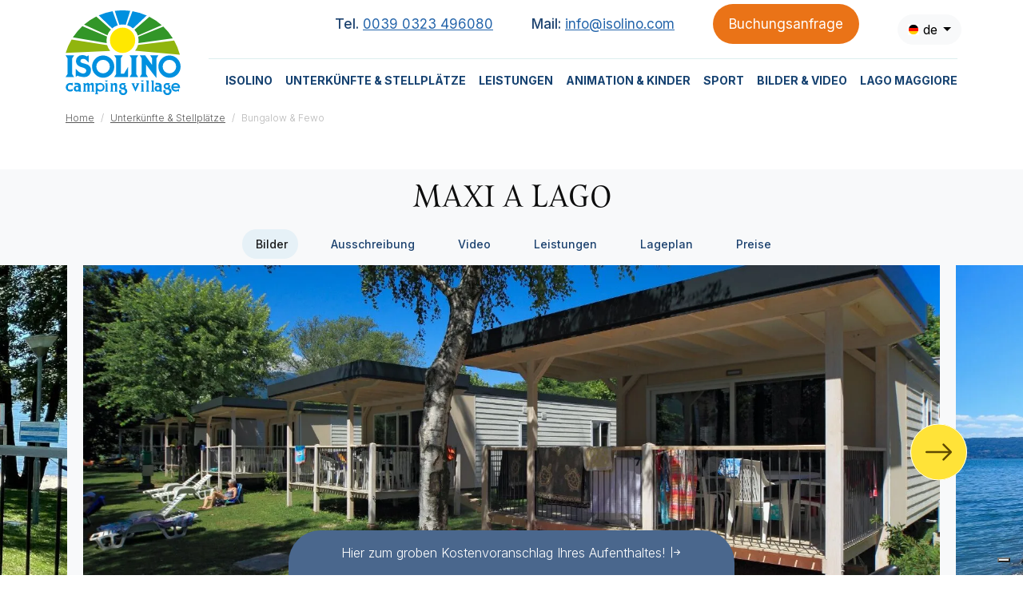

--- FILE ---
content_type: text/html; charset=UTF-8
request_url: https://isolino.it/de/bungalow/maxi-a-lago
body_size: 15771
content:
<!DOCTYPE html>
<html lang="de">
<head>
    <script type="text/javascript" src="//embeds.iubenda.com/widgets/12aa3ac2-33a9-41fe-a73e-cea17b6b91af.js"></script>
    <title>Maxi a Lago | Mobilheim am See am Lago Maggiore mieten | Isolino</title>
    <meta charset="UTF-8">
    <meta name="viewport" content="width=device-width, initial-scale=1.0">
    <!-- Bootstrap -->
    <!-- HTML5 Shim and Respond.js IE8 support of HTML5 elements and media queries -->
    <!-- WARNING: Respond.js doesn't work if you view the page via file:// -->
    <!--[if lt IE 9]>
      <script src="https://oss.maxcdn.com/libs/html5shiv/3.7.0/html5shiv.js"></script>
      <script src="https://oss.maxcdn.com/libs/respond.js/1.3.0/respond.min.js"></script>
    <![endif]-->
    <meta http-equiv="content-type" content="text/html; charset=UTF-8" />
    <meta name="title" content="Maxi a Lago | Mobilheim am See am Lago Maggiore mieten" />
    <meta name="robots" content="index, follow" />
    <meta name="description" content="Maxi a Lago ist das beliebteste Mobilhome auf Isolino: ein Mobilheim am Strand! Sie haben sich immer gewünscht, ein Mobilheim am Lago Maggiore zu mieten oder? " />
    <meta name="keywords" content="ein mobilhome auf isolino mieten,
ein mobilheim am strand am lago maggiore mieten,
ein mobilheim am see lago maggiore mieten,
suche ein mobilheim am see lago maggiore,
mobilheim am lago maggiore direkt am see gesucht,
mobilheim lago maggiore mieten" />
    <meta name="format-detection" content="telephone=no" />
    <meta name="google-site-verification" content="" />
                <link rel="dns-prefetch" href="//www.google-analytics.com"/>
    <link rel="dns-prefetch" href="//fonts.googleapis.com"/>
    <!-- favicon -->
    <link rel="shortcut icon" href="/images/favicon/favicon.ico">
    <link rel="icon" sizes="16x16 32x32 64x64" href="/images/favicon/favicon.ico">
    <link rel="icon" type="image/png" sizes="196x196" href="/images/favicon/favicon-192.png">
    <link rel="icon" type="image/png" sizes="160x160" href="/images/favicon/favicon-160.png">
    <link rel="icon" type="image/png" sizes="96x96" href="/images/favicon/favicon-96.png">
    <link rel="icon" type="image/png" sizes="64x64" href="/images/favicon/favicon-64.png">
    <link rel="icon" type="image/png" sizes="32x32" href="/images/favicon/favicon-32.png">
    <link rel="icon" type="image/png" sizes="16x16" href="/images/favicon/favicon-16.png">
    <link rel="apple-touch-icon" href="/images/favicon/favicon-57.png">
    <link rel="apple-touch-icon" sizes="114x114" href="/images/favicon/favicon-114.png">
    <link rel="apple-touch-icon" sizes="72x72" href="/images/favicon/favicon-72.png">
    <link rel="apple-touch-icon" sizes="144x144" href="/images/favicon/favicon-144.png">
    <link rel="apple-touch-icon" sizes="60x60" href="/images/favicon/favicon-60.png">
    <link rel="apple-touch-icon" sizes="120x120" href="/images/favicon/favicon-120.png">
    <link rel="apple-touch-icon" sizes="76x76" href="/images/favicon/favicon-76.png">
    <link rel="apple-touch-icon" sizes="152x152" href="/images/favicon/favicon-152.png">
    <link rel="apple-touch-icon" sizes="180x180" href="/images/favicon/favicon-180.png">
    <meta name="msapplication-TileColor" content="#FFFFFF">
    <meta name="msapplication-TileImage" content="/images/favicon/favicon-144.png">
    <meta name="msapplication-config" content="/images/favicon/browserconfig.xml">
    
    <!-- CSS only -->
    <link href="/css/bootstrap.min.css" rel="stylesheet" integrity="sha384-iYQeCzEYFbKjA/T2uDLTpkwGzCiq6soy8tYaI1GyVh/UjpbCx/TYkiZhlZB6+fzT" crossorigin="anonymous" media="screen">
    <link rel="stylesheet" href="https://cdnjs.cloudflare.com/ajax/libs/bootstrap-icons/1.10.3/font/bootstrap-icons.min.css" integrity="sha512-YFENbnqHbCRmJt5d+9lHimyEMt8LKSNTMLSaHjvsclnZGICeY/0KYEeiHwD1Ux4Tcao0h60tdcMv+0GljvWyHg==" crossorigin="anonymous" referrerpolicy="no-referrer" media="screen" />
    <link rel="stylesheet" href="https://cdnjs.cloudflare.com/ajax/libs/OwlCarousel2/2.3.4/assets/owl.carousel.min.css" integrity="sha512-tS3S5qG0BlhnQROyJXvNjeEM4UpMXHrQfTGmbQ1gKmelCxlSEBUaxhRBj/EFTzpbP4RVSrpEikbmdJobCvhE3g==" crossorigin="anonymous" referrerpolicy="no-referrer" media="screen" />

    <link rel="stylesheet" href="https://cdn.jsdelivr.net/npm/bootstrap-select@1.14.0-beta3/dist/css/bootstrap-select.min.css" media="screen">

    <link rel="canonical" href="https://isolino.it/de/bungalow/maxi-a-lago" />	    
    <meta property="og:locale" content="it_IT"/>
    <meta property="og:url" content="https://isolino.it/de/bungalow/maxi-a-lago"/>
    <meta property="og:type" content="article"/>
    <meta property="og:title" content="Maxi a Lago | Mobilheim am See am Lago Maggiore mieten"/>
    <meta property="og:description" content="Maxi a Lago ist das beliebteste Mobilhome auf Isolino: ein Mobilheim am Strand! Sie haben sich immer gewünscht, ein Mobilheim am Lago Maggiore zu mieten oder? "/>
    <meta property="og:updated_time" content="2026-01-27T01:04:35Z"/>
    <meta property="og:image" content="https://isolino.it/images/share.png"/>
    <meta property="og:width" content="1800"/>
    <meta property="og:height" content="942"/>
    <meta property="og:site_name" content="Camping Isolino"/>

    <meta name="twitter:card" content="summary" />
    <meta name="twitter:description" content="Maxi a Lago ist das beliebteste Mobilhome auf Isolino: ein Mobilheim am Strand! Sie haben sich immer gewünscht, ein Mobilheim am Lago Maggiore zu mieten oder? " />
    <meta name="twitter:title" content="Maxi a Lago | Mobilheim am See am Lago Maggiore mieten" />
    <meta name="twitter:site" content="@Camping Isolino" />
    <meta name="twitter:image" content="https://isolino.it/images/share.png" />
    <meta name="twitter:creator" content="@Camping Isolino" />

    <!--
    <link href="https://unpkg.com/aos@2.3.1/dist/aos.css" rel="stylesheet">
    <script src="https://unpkg.com/aos@2.3.1/dist/aos.js"></script>
-->

    <script src="https://kit.fontawesome.com/5012c358bd.js" crossorigin="anonymous" defer></script>
    
    <link rel="preconnect" href="https://fonts.googleapis.com"> 
    <link rel="preconnect" href="https://fonts.gstatic.com" crossorigin>
    <link rel="stylesheet" href="https://fonts.googleapis.com/css2?family=Inter:wght@100;200;300;400;500;600;700;800;900&display=swap">
    <link rel="stylesheet" href="https://use.typekit.net/twv7cgu.css">

        <link rel="preload" href="https://isolino.it/upload/documenti/1/12/125/_thumbs/1257-maxi-a-lago_banner.webp" as="image" fetchpriority="high">
        
        <link href="/css/style.min.css?ver=1.51" rel="stylesheet" type="text/css" media="screen" />
    
    <!-- Google Tag Manager -->
    <script>(function(w,d,s,l,i){w[l]=w[l]||[];w[l].push({'gtm.start':
    new Date().getTime(),event:'gtm.js'});var f=d.getElementsByTagName(s)[0],
    j=d.createElement(s),dl=l!='dataLayer'?'&l='+l:'';j.async=true;j.src=
    'https://www.googletagmanager.com/gtm.js?id='+i+dl;f.parentNode.insertBefore(j,f);
    })(window,document,'script','dataLayer','GTM-T594HPW8');</script>
    <!-- End Google Tag Manager -->

</head>
<body>
    <!-- Google Tag Manager (noscript) -->
    <noscript><iframe src="https://www.googletagmanager.com/ns.html?id=GTM-T594HPW8"
    height="0" width="0" style="display:none;visibility:hidden"></iframe></noscript>
    <!-- End Google Tag Manager (noscript) -->

    <div id="header">
        <!-- header -->
<div id="headermenu">
<div class="sticky-top w-100 ms-auto sticky-50" >
	<nav class="navbar principale navbar-expand-lg w-100">
		<div class="container-xl align-items-stretch justify-content-end justify-content-lg-between">
			<a href="https://isolino.it/de/" class="navbar-brand header-logo d-none d-lg-flex">
				<img width="54" height="54" src="https://isolino.it/images/Logo_Isolino_testata.svg" alt="camping isolino" class="d-none d-lg-inline-block align-middle img-fluid" style="width: 144px;">
			</a>
			
			
			<button type="button" data-bs-toggle="offcanvas" data-bs-target="#menuPrincipale" aria-controls="menuPrincipale" aria-expanded="false" aria-label="Toggle navigation" class="navbar-toggler custom-toggler header-logo" style="height: 54px;"><span class="navbar-toggler-icon" style="width: 25px;"></span></button>


			<div id="menuPrincipale" class="offcanvas offcanvas-end bg-nav h-100 d-block" >
				<div class="offcanvas-header" style="padding: 8px 12px;z-index: 1050;">
					<div class="d-flex">
						<a href="https://isolino.it/de/" class="offcanvas-title me-3">
	    				<img width="54" height="54" src="https://isolino.it/images/Logo_isolino_mobile.svg" alt="" class="d-inline-block align-middle img-fluid">
	  				</a>
	  				<a href="tel:0039 0323 496080" class="header-phone text-center d-flex d-lg-none align-items-center justify-content-center">
		  				<svg xmlns="http://www.w3.org/2000/svg" width="32" height="32" fill="currentColor" class="bi bi-telephone" viewBox="0 0 16 16">
  <path d="M3.654 1.328a.678.678 0 0 0-1.015-.063L1.605 2.3c-.483.484-.661 1.169-.45 1.77a17.6 17.6 0 0 0 4.168 6.608 17.6 17.6 0 0 0 6.608 4.168c.601.211 1.286.033 1.77-.45l1.034-1.034a.678.678 0 0 0-.063-1.015l-2.307-1.794a.68.68 0 0 0-.58-.122l-2.19.547a1.75 1.75 0 0 1-1.657-.459L5.482 8.062a1.75 1.75 0 0 1-.46-1.657l.548-2.19a.68.68 0 0 0-.122-.58zM1.884.511a1.745 1.745 0 0 1 2.612.163L6.29 2.98c.329.423.445.974.315 1.494l-.547 2.19a.68.68 0 0 0 .178.643l2.457 2.457a.68.68 0 0 0 .644.178l2.189-.547a1.75 1.75 0 0 1 1.494.315l2.306 1.794c.829.645.905 1.87.163 2.611l-1.034 1.034c-.74.74-1.846 1.065-2.877.702a18.6 18.6 0 0 1-7.01-4.42 18.6 18.6 0 0 1-4.42-7.009c-.362-1.03-.037-2.137.703-2.877z"/>
</svg>
						</a>
					</div>
        			<button type="button" class="btn-close" data-bs-dismiss="offcanvas" aria-label="Close"></button>
      			</div>
				<div class="w-100 d-flex justify-content-end px-3 d-lg-none">
					<div class="">
						<select class="selectpicker float-end cambia-lingua-mobile">
																<option  data-content="<img alt='bandiera' src='https://isolino.it/images/ico_bandiere/IT.svg' class='img-fluid' width='14' height='14' style='width: 14px;margin-bottom: 3px;''> it" value="it"  >it</option>
																<option  data-content="<img alt='bandiera' src='https://isolino.it/images/ico_bandiere/EN.svg' class='img-fluid' width='14' height='14' style='width: 14px;margin-bottom: 3px;''> en" value="en"  >en</option>
																<option  data-content="<img alt='bandiera' src='https://isolino.it/images/ico_bandiere/FR.svg' class='img-fluid' width='14' height='14' style='width: 14px;margin-bottom: 3px;''> fr" value="fr"  >fr</option>
																<option selected data-content="<img alt='bandiera' src='https://isolino.it/images/ico_bandiere/DE.svg' class='img-fluid' width='14' height='14' style='width: 14px;margin-bottom: 3px;''> de" value="de"  >de</option>
																<option  data-content="<img alt='bandiera' src='https://isolino.it/images/ico_bandiere/NL.svg' class='img-fluid' width='14' height='14' style='width: 14px;margin-bottom: 3px;''> nl" value="nl"  >nl</option>
																<option  data-content="<img alt='bandiera' src='https://isolino.it/images/ico_bandiere/PL.svg' class='img-fluid' width='14' height='14' style='width: 14px;margin-bottom: 3px;''> pl" value="pl"  >pl</option>
												</select>
						<style type="text/css">
							#headermenu .bootstrap-select:not([class*=col-]):not([class*=form-control]):not(.input-group-btn) {
							    width: 75px;
							}
							#headermenu .bootstrap-select>.dropdown-toggle {
						    border-radius: 20px;
						    width: 80px;
						  }
						  #headermenu .bootstrap-select .dropdown-item{
						  	background-color: white !important;
						  	width: 80px !important;
						  	font-size: 14px !important;
						  	font-family: Arial !important;
						  }
						</style>
					</div>
				</div>
			
				<div class="w-100 d-none d-lg-flex h-50 align-items-center">
					<ul class="navbar-nav ms-auto intestazione">
						<li class="ms-5 nav-item">Tel. <a href="tel:0039 0323 496080" tabindex="-1">0039 0323 496080</a></li>
						<li class="ms-5 nav-item">Mail: <a href="mailto:info@isolino.com" tabindex="-1">info@isolino.com</a></li>
						<li class="ms-5 nav-item">
							<a class="btn-disponibilita" href="https://isolino.it/de/buchungsanfrage"><nobr>Buchungsanfrage</nobr></a>
						</li>
						<li class="ms-5 nav-item">
							<select class="selectpicker float-end cambia-lingua-mobile">
																<option  data-content="<img alt='bandiera' src='https://isolino.it/images/ico_bandiere/IT.svg' class='img-fluid' width='14' height='14' style='width: 14px;margin-bottom: 3px;''> it" value="it"  >it</option>
																<option  data-content="<img alt='bandiera' src='https://isolino.it/images/ico_bandiere/EN.svg' class='img-fluid' width='14' height='14' style='width: 14px;margin-bottom: 3px;''> en" value="en"  >en</option>
																<option  data-content="<img alt='bandiera' src='https://isolino.it/images/ico_bandiere/FR.svg' class='img-fluid' width='14' height='14' style='width: 14px;margin-bottom: 3px;''> fr" value="fr"  >fr</option>
																<option selected data-content="<img alt='bandiera' src='https://isolino.it/images/ico_bandiere/DE.svg' class='img-fluid' width='14' height='14' style='width: 14px;margin-bottom: 3px;''> de" value="de"  >de</option>
																<option  data-content="<img alt='bandiera' src='https://isolino.it/images/ico_bandiere/NL.svg' class='img-fluid' width='14' height='14' style='width: 14px;margin-bottom: 3px;''> nl" value="nl"  >nl</option>
																<option  data-content="<img alt='bandiera' src='https://isolino.it/images/ico_bandiere/PL.svg' class='img-fluid' width='14' height='14' style='width: 14px;margin-bottom: 3px;''> pl" value="pl"  >pl</option>
												</select>
						</li>

					</ul>
				</div>
				<hr class="d-none d-lg-block">
				<div class="offcanvas-body position-relative">
					<ul class="navbar-nav ms-auto">
		      			
								        				      			<li class="ms-lg-3 nav-item d-none d-lg-block">
		      						        			<a class="nav-link" data-bs-toggle="collapse" href="#collapseMenu2" role="button" aria-expanded="false" aria-controls="collapseMenu2">
										Isolino									</a>
											    				</li>
		      			<li class="ms-lg-3 nav-item dropdown d-block d-lg-none">

		        			<a class="nav-link" href="#" id="navbarDropdownMenuLink" role="button" data-bs-toggle="dropdown" aria-haspopup="true" aria-expanded="false">Isolino</a>
		        					      				<div class="dropdown-menu d-lg-none" aria-labelledby="navbarDropdownMenuLink">
		      							      														  		<a class="dropdown-item px-2" href="https://isolino.it/de/camping">Camping</a>
							  					      							      														  		<a class="dropdown-item px-2" href="https://isolino.it/de/campingverordnungen">Campingverordnungen</a>
							  					      							      														  		<a class="dropdown-item px-2" target="_blank" href="/it/download/606">Preisliste</a>
							  					      							      														  		<a class="dropdown-item px-2" href="https://isolino.it/de/hundeverordnung">Hundeverordnung</a>
							  					      							      														  		<a class="dropdown-item px-2" target="_blank" href="/it/download/476">Lageplan</a>
							  					      							      														  		<a class="dropdown-item px-2" href="https://isolino.it/de/bootsverordnung">Bootsverordnung</a>
							  					      							      														  		<a class="dropdown-item px-2" href="https://isolino.it/de/faq">FAQ</a>
							  					      							      														  		<a class="dropdown-item px-2" target="_blank" href="https://isolino.it/upload/sfogliabile/index.html#p=1">Buch</a>
							  					      							      				</div>
		        					    			</li>
		    					        				      			<li class="ms-lg-3 nav-item d-none d-lg-block">
		      						        			<a class="nav-link" data-bs-toggle="collapse" href="#collapseMenu3" role="button" aria-expanded="false" aria-controls="collapseMenu3">
										Unterkünfte & Stellplätze									</a>
											    				</li>
		      			<li class="ms-lg-3 nav-item dropdown d-block d-lg-none">

		        			<a class="nav-link" href="#" id="navbarDropdownMenuLink" role="button" data-bs-toggle="dropdown" aria-haspopup="true" aria-expanded="false">Unterkünfte & Stellplätze</a>
		        					      				<div class="dropdown-menu d-lg-none" aria-labelledby="navbarDropdownMenuLink">
		      							      														  		<a class="dropdown-item px-2" href="https://isolino.it/de/maxi-caravan">Maxi Caravan</a>
							  					      							      														  		<a class="dropdown-item px-2" href="https://isolino.it/de/bungalow">Bungalow & Fewo</a>
							  					      							      														  		<a class="dropdown-item px-2" href="https://isolino.it/de/stellplatze">Stellplätze</a>
							  					      							      				</div>
		        					    			</li>
		    					        				      			<li class="ms-lg-3 nav-item d-none d-lg-block">
		      						        			<a class="nav-link" data-bs-toggle="collapse" href="#collapseMenu4" role="button" aria-expanded="false" aria-controls="collapseMenu4">
										Leistungen									</a>
											    				</li>
		      			<li class="ms-lg-3 nav-item dropdown d-block d-lg-none">

		        			<a class="nav-link" href="#" id="navbarDropdownMenuLink" role="button" data-bs-toggle="dropdown" aria-haspopup="true" aria-expanded="false">Leistungen</a>
		        					      				<div class="dropdown-menu d-lg-none" aria-labelledby="navbarDropdownMenuLink">
		      							      														  		<a class="dropdown-item px-2" href="https://isolino.it/de/pool">Pool</a>
							  					      							      														  		<a class="dropdown-item px-2" href="https://isolino.it/de/supermarkt">Supermarkt</a>
							  					      							      														  		<a class="dropdown-item px-2" href="https://isolino.it/de/strand">Strand</a>
							  					      							      														  		<a class="dropdown-item px-2" href="https://isolino.it/de/wo-essen">Wo Essen</a>
							  					      							      														  		<a class="dropdown-item px-2" href="https://isolino.it/de/verleih">Verleih</a>
							  					      							      														  		<a class="dropdown-item px-2" href="https://isolino.it/de/zugaenglichkeit">Zugaenglichkeit</a>
							  					      							      				</div>
		        					    			</li>
		    					        				      			<li class="ms-lg-3 nav-item d-none d-lg-block">
		      						        			<a class="nav-link" data-bs-toggle="collapse" href="#collapseMenu5" role="button" aria-expanded="false" aria-controls="collapseMenu5">
										Animation & Kinder									</a>
											    				</li>
		      			<li class="ms-lg-3 nav-item dropdown d-block d-lg-none">

		        			<a class="nav-link" href="#" id="navbarDropdownMenuLink" role="button" data-bs-toggle="dropdown" aria-haspopup="true" aria-expanded="false">Animation & Kinder</a>
		        					      				<div class="dropdown-menu d-lg-none" aria-labelledby="navbarDropdownMenuLink">
		      							      														  		<a class="dropdown-item px-2" href="https://isolino.it/de/kinder">Kinder</a>
							  					      							      														  		<a class="dropdown-item px-2" href="https://isolino.it/de/musical">Musical</a>
							  					      							      														  		<a class="dropdown-item px-2" href="https://isolino.it/de/animation">Animation</a>
							  					      							      														  		<a class="dropdown-item px-2" href="https://isolino.it/de/akrobatikshows">Akrobatikshows</a>
							  					      							      														  		<a class="dropdown-item px-2" href="https://isolino.it/de/ponyreiten">Ponyreiten</a>
							  					      							      														  		<a class="dropdown-item px-2" href="https://isolino.it/de/eselreiten">Eselreiten</a>
							  					      							      				</div>
		        					    			</li>
		    					        				      			<li class="ms-lg-3 nav-item d-none d-lg-block">
		      						        			<a class="nav-link" data-bs-toggle="collapse" href="#collapseMenu6" role="button" aria-expanded="false" aria-controls="collapseMenu6">
										Sport									</a>
											    				</li>
		      			<li class="ms-lg-3 nav-item dropdown d-block d-lg-none">

		        			<a class="nav-link" href="#" id="navbarDropdownMenuLink" role="button" data-bs-toggle="dropdown" aria-haspopup="true" aria-expanded="false">Sport</a>
		        					      				<div class="dropdown-menu d-lg-none" aria-labelledby="navbarDropdownMenuLink">
		      							      														  		<a class="dropdown-item px-2" href="https://isolino.it/de/sport-area">Sport Area</a>
							  					      							      														  		<a class="dropdown-item px-2" href="https://isolino.it/de/wandern">Wandern</a>
							  					      							      														  		<a class="dropdown-item px-2" href="https://isolino.it/de/spinning">Spinning</a>
							  					      							      														  		<a class="dropdown-item px-2" href="https://isolino.it/de/angeln">Angeln</a>
							  					      							      														  		<a class="dropdown-item px-2" href="https://isolino.it/de/radfahren-am-lago">Radfahren am Lago</a>
							  					      							      														  		<a class="dropdown-item px-2" href="https://isolino.it/de/continental-golf-resort">Continental Golf Resort</a>
							  					      							      				</div>
		        					    			</li>
		    					        				      			<li class="ms-lg-3 nav-item d-none d-lg-block">
		      						        			<a class="nav-link" data-bs-toggle="collapse" href="#collapseMenu7" role="button" aria-expanded="false" aria-controls="collapseMenu7">
										Bilder & Video									</a>
											    				</li>
		      			<li class="ms-lg-3 nav-item dropdown d-block d-lg-none">

		        			<a class="nav-link" href="#" id="navbarDropdownMenuLink" role="button" data-bs-toggle="dropdown" aria-haspopup="true" aria-expanded="false">Bilder & Video</a>
		        					      				<div class="dropdown-menu d-lg-none" aria-labelledby="navbarDropdownMenuLink">
		      							      														  		<a class="dropdown-item px-2" href="https://isolino.it/de/bilder">Bilder</a>
							  					      							      														  		<a class="dropdown-item px-2" target="_blank" href="https://www.youtube.com/watch?v=aJKQmQPTevA">Video</a>
							  					      							      														  		<a class="dropdown-item px-2" target="_blank" href="/virtualtour/isolino/index.html">Virtual Tour</a>
							  					      							      				</div>
		        					    			</li>
		    					        				      			<li class="ms-lg-3 nav-item d-none d-lg-block">
		      						        			<a class="nav-link" data-bs-toggle="collapse" href="#collapseMenu8" role="button" aria-expanded="false" aria-controls="collapseMenu8">
										Lago Maggiore									</a>
											    				</li>
		      			<li class="ms-lg-3 nav-item dropdown d-block d-lg-none">

		        			<a class="nav-link" href="#" id="navbarDropdownMenuLink" role="button" data-bs-toggle="dropdown" aria-haspopup="true" aria-expanded="false">Lago Maggiore</a>
		        					      				<div class="dropdown-menu d-lg-none" aria-labelledby="navbarDropdownMenuLink">
		      							      														  		<a class="dropdown-item px-2" href="https://isolino.it/de/bootsausfluege">Bootsausfluege</a>
							  					      							      														  		<a class="dropdown-item px-2" href="https://isolino.it/de/minikreuzfahrt-am-lago">Minikreuzfahrt am Lago</a>
							  					      							      														  		<a class="dropdown-item px-2" href="https://isolino.it/de/sehenswuerdigkeiten">Sehenswuerdigkeiten</a>
							  					      							      														  		<a class="dropdown-item px-2" href="https://isolino.it/de/veranstaltungen">Veranstaltungen</a>
							  					      							      														  		<a class="dropdown-item px-2" href="https://isolino.it/de/touristischer-zug">Touristischer Zug</a>
							  					      							      				</div>
		        					    			</li>
		    					      			
		      		</ul>
				</div>
				<div class="text-center alloggi-menu-mobile d-flex justify-content-center d-lg-none w-100">
					<a href="/de/maxi-caravan">
						<img width="80" height="80" alt="icona" src="https://isolino.it/images/alloggi/ico_case_mobili_small.svg" class="img-fluid">
						<div class="didascalia">Mobilheime</div> 
					</a>
					<a href="/de/bungalow">
						<img width="80" height="80"  alt="icona"src="https://isolino.it/images/alloggi/ico_bungalow_small.svg" class="img-fluid">
						<div class="didascalia">Bungalows u.<br>Ferienwohnungen</div>
					</a>
					<a href="/de/stellplatze">
						<img width="80" height="80" alt="icona" src="https://isolino.it/images/alloggi/ico_piazzole_small.svg" class="img-fluid">
						<div class="didascalia">STELLPLÄTZE</div>
					</a>
				</div>
	    </div>
	  </div>
	</nav>
</div>

<div class="container position-absolute w-50" style="top:8px;z-index:2;">
	<div class="d-flex">
		<a href="https://isolino.it/de/" class="navbar-brand header-logo">
			<img width="50" height="50" src="https://isolino.it/images/Logo_isolino_mobile.svg" alt="" class="d-lg-none d-lg-inline-block align-middle img-fluid">
		</a>

		<a href="tel:0039 0323 496080" class="header-phone text-center d-flex d-lg-none align-items-center justify-content-center">
			<svg xmlns="http://www.w3.org/2000/svg" width="32" height="32" fill="currentColor" class="bi bi-telephone" viewBox="0 0 16 16">
  <path d="M3.654 1.328a.678.678 0 0 0-1.015-.063L1.605 2.3c-.483.484-.661 1.169-.45 1.77a17.6 17.6 0 0 0 4.168 6.608 17.6 17.6 0 0 0 6.608 4.168c.601.211 1.286.033 1.77-.45l1.034-1.034a.678.678 0 0 0-.063-1.015l-2.307-1.794a.68.68 0 0 0-.58-.122l-2.19.547a1.75 1.75 0 0 1-1.657-.459L5.482 8.062a1.75 1.75 0 0 1-.46-1.657l.548-2.19a.68.68 0 0 0-.122-.58zM1.884.511a1.745 1.745 0 0 1 2.612.163L6.29 2.98c.329.423.445.974.315 1.494l-.547 2.19a.68.68 0 0 0 .178.643l2.457 2.457a.68.68 0 0 0 .644.178l2.189-.547a1.75 1.75 0 0 1 1.494.315l2.306 1.794c.829.645.905 1.87.163 2.611l-1.034 1.034c-.74.74-1.846 1.065-2.877.702a18.6 18.6 0 0 1-7.01-4.42 18.6 18.6 0 0 1-4.42-7.009c-.362-1.03-.037-2.137.703-2.877z"/>
</svg>
		</a>
	</div>
</div>


<!-- menu aperto -->
	<div class="collapse collapse-menu" id="collapseMenu2">
  <div class="card card-body bg-grigio-collapse border-0 p-0">
  	<div class="container d-none d-lg-block px-5">
  		<div class="row">

  			<div class="col-8 py-3">
  				<div class="row pt-3">
				  					  	<div class="d-flex align-items-start bg-transparent col-6">
					  	<img  width="30" height="30" src="https://isolino.it/de/upload/documenti/2/24/247/2470.svg" class="img-fluid me-2">
					  	<div>
					  							  		<a class="h3" href="https://isolino.it/de/camping">Camping</a>
				  								  		<p>Hier erfahren Sie mehr über unseren Campingplatz!</p>
					  	</div>
				  	</div>
				  					  	<div class="d-flex align-items-start bg-transparent col-6">
					  	<img  width="30" height="30" src="https://isolino.it/de/upload/documenti/2/24/247/2475.svg" class="img-fluid me-2">
					  	<div>
					  							  		<a class="h3" href="https://isolino.it/de/campingverordnungen">Campingverordnungen</a>
				  								  		<p>Hier finden Sie all unsere Verordnungen!</p>
					  	</div>
				  	</div>
				  					  	<div class="d-flex align-items-start bg-transparent col-6">
					  	<img  width="30" height="30" src="https://isolino.it/de/upload/documenti/2/24/247/2472.svg" class="img-fluid me-2">
					  	<div>
					  							  		<a class="h3" target="_blank" href="/it/download/606">Preisliste</a>
				  								  		<p>Hier finden Sie die Preise unserer Stellplätzen und Mietunterkünften!</p>
					  	</div>
				  	</div>
				  					  	<div class="d-flex align-items-start bg-transparent col-6">
					  	<img  width="30" height="30" src="https://isolino.it/de/upload/documenti/2/24/247/2476.svg" class="img-fluid me-2">
					  	<div>
					  							  		<a class="h3" href="https://isolino.it/de/hundeverordnung">Hundeverordnung</a>
				  								  		<p>Urlaub mit dem Hund am Lago Maggiore!</p>
					  	</div>
				  	</div>
				  					  	<div class="d-flex align-items-start bg-transparent col-6">
					  	<img  width="30" height="30" src="https://isolino.it/de/upload/documenti/2/24/247/2473.svg" class="img-fluid me-2">
					  	<div>
					  							  		<a class="h3" target="_blank" href="/it/download/476">Lageplan</a>
				  								  		<p>Sehen Sie sich den Lageplan vom Campingplatz an!</p>
					  	</div>
				  	</div>
				  					  	<div class="d-flex align-items-start bg-transparent col-6">
					  	<img  width="30" height="30" src="https://isolino.it/de/upload/documenti/2/24/247/2474.svg" class="img-fluid me-2">
					  	<div>
					  							  		<a class="h3" href="https://isolino.it/de/bootsverordnung">Bootsverordnung</a>
				  								  		<p>Infos zur Bootsanmeldung und Bootsverordnung auf Isolino!</p>
					  	</div>
				  	</div>
				  					  	<div class="d-flex align-items-start bg-transparent col-6">
					  	<img  width="30" height="30" src="https://isolino.it/de/upload/documenti/2/24/247/2471.svg" class="img-fluid me-2">
					  	<div>
					  							  		<a class="h3" href="https://isolino.it/de/faq">FAQ</a>
				  								  		<p>Alle Informationen für einen perfekten Aufenthalt auf Camping Isolino!</p>
					  	</div>
				  	</div>
				  					  	<div class="d-flex align-items-start bg-transparent col-6">
					  	<img  width="30" height="30" src="https://isolino.it/de/upload/documenti/2/26/264/2645.svg" class="img-fluid me-2">
					  	<div>
					  							  		<a class="h3" target="_blank" href="https://isolino.it/upload/sfogliabile/index.html#p=1">Buch</a>
				  								  		<p>Camping Isolino hat 2017 das 50. Jubiläum gefeiert!</p>
					  	</div>
				  	</div>
				  					</div>
  			</div>
  			<div class="col-4 bg-white py-3">
  				<a href="https://www.youtube.com/embed/3Pb4mDdtJ2k"
					target="_blank"
					data-fancybox
	  			data-type="iframe" 
	  			data-src="https://www.youtube.com/embed/3Pb4mDdtJ2k" class="video">
  				<div class="position-relative mb-4">
						<img src="/images_temp/img_dx_megamenu.jpg" class="img-fluid w-100 d-block" style="border-radius: 0px 0px 100px 0px;">
						<div class="play text-center ms-auto">
							<img  width="150" height="150" src="https://isolino.it/images/ico_play_video.svg" class="img-fluid">
							<div>Play Video</div>
						</div>
					</div>
  				</a>
				<div class="testo-video">Sieh unser Video an!</div>
  			</div>
  		</div>
  	</div>
  </div>
</div>
		<div class="collapse collapse-menu" id="collapseMenu3">
  <div class="card card-body bg-grigio-collapse border-0 p-0">
  	<div class="container d-none d-lg-block px-5">
  		<div class="row">

  			<div class="col-8 py-3">
  				<div class="row pt-3">
				  					  	<div class="d-flex align-items-start bg-transparent col-6">
					  	<img  width="30" height="30" src="https://isolino.it/de/upload/documenti/2/24/249/2498.svg" class="img-fluid me-2">
					  	<div>
					  							  		<a class="h3" href="https://isolino.it/de/maxi-caravan">Maxi Caravan</a>
				  								  		<p>Hier finden Sie all unsere Mobilheime, wählen Sie das geeignetste für Ihre Familie aus! </p>
					  	</div>
				  	</div>
				  					  	<div class="d-flex align-items-start bg-transparent col-6">
					  	<img  width="30" height="30" src="https://isolino.it/de/upload/documenti/2/24/249/2497.svg" class="img-fluid me-2">
					  	<div>
					  							  		<a class="h3" href="https://isolino.it/de/bungalow">Bungalow & Fewo</a>
				  								  		<p>Für einen Urlaub mit all den Komforts von Zuhause. </p>
					  	</div>
				  	</div>
				  					  	<div class="d-flex align-items-start bg-transparent col-6">
					  	<img  width="30" height="30" src="https://isolino.it/de/upload/documenti/2/24/249/2499.svg" class="img-fluid me-2">
					  	<div>
					  							  		<a class="h3" href="https://isolino.it/de/stellplatze">Stellplätze</a>
				  								  		<p>Mehr als 400 Stellplätze, alle mit Strom und die meisten mit Wasser- und Abwasseranschluss! </p>
					  	</div>
				  	</div>
				  					</div>
  			</div>
  			<div class="col-4 bg-white py-3">
  				<a href="https://www.youtube.com/embed/3Pb4mDdtJ2k"
					target="_blank"
					data-fancybox
	  			data-type="iframe" 
	  			data-src="https://www.youtube.com/embed/3Pb4mDdtJ2k" class="video">
  				<div class="position-relative mb-4">
						<img src="/images_temp/img_dx_megamenu.jpg" class="img-fluid w-100 d-block" style="border-radius: 0px 0px 100px 0px;">
						<div class="play text-center ms-auto">
							<img  width="150" height="150" src="https://isolino.it/images/ico_play_video.svg" class="img-fluid">
							<div>Play Video</div>
						</div>
					</div>
  				</a>
				<div class="testo-video">Sieh unser Video an!</div>
  			</div>
  		</div>
  	</div>
  </div>
</div>
		<div class="collapse collapse-menu" id="collapseMenu4">
  <div class="card card-body bg-grigio-collapse border-0 p-0">
  	<div class="container d-none d-lg-block px-5">
  		<div class="row">

  			<div class="col-8 py-3">
  				<div class="row pt-3">
				  					  	<div class="d-flex align-items-start bg-transparent col-6">
					  	<img  width="30" height="30" src="https://isolino.it/de/upload/documenti/2/24/248/2485.svg" class="img-fluid me-2">
					  	<div>
					  							  		<a class="h3" href="https://isolino.it/de/pool">Pool</a>
				  								  		<p>Für Kinder… und für Erwachsene, die einfach nur am Pool relaxen möchten.</p>
					  	</div>
				  	</div>
				  					  	<div class="d-flex align-items-start bg-transparent col-6">
					  	<img  width="30" height="30" src="https://isolino.it/de/upload/documenti/2/24/248/2487.svg" class="img-fluid me-2">
					  	<div>
					  							  		<a class="h3" href="https://isolino.it/de/supermarkt">Supermarkt</a>
				  								  		<p>Typisch italienische und ausländliche Produkte…Ihr Einkauf direkt am Campingplatz!</p>
					  	</div>
				  	</div>
				  					  	<div class="d-flex align-items-start bg-transparent col-6">
					  	<img  width="30" height="30" src="https://isolino.it/de/upload/documenti/2/24/248/2484.svg" class="img-fluid me-2">
					  	<div>
					  							  		<a class="h3" href="https://isolino.it/de/strand">Strand</a>
				  								  		<p>Für Urlauber, die gerne in den See springen oder sich einfach am Strand entspannen möchten.</p>
					  	</div>
				  	</div>
				  					  	<div class="d-flex align-items-start bg-transparent col-6">
					  	<img  width="30" height="30" src="https://isolino.it/de/upload/documenti/2/24/248/2486.svg" class="img-fluid me-2">
					  	<div>
					  							  		<a class="h3" href="https://isolino.it/de/wo-essen">Wo Essen</a>
				  								  		<p>... ein Eis, eine Pizza, einen Salat oder einfach Pasta für jeden Geschmack!</p>
					  	</div>
				  	</div>
				  					  	<div class="d-flex align-items-start bg-transparent col-6">
					  	<img  width="30" height="30" src="https://isolino.it/de/upload/documenti/2/24/248/2488.svg" class="img-fluid me-2">
					  	<div>
					  							  		<a class="h3" href="https://isolino.it/de/verleih">Verleih</a>
				  								  		<p>Verleih von Fahrrädern, Kanus, Tretbooten, SUP und Bettwäsche... Alles direkt am Campingplatz!</p>
					  	</div>
				  	</div>
				  					  	<div class="d-flex align-items-start bg-transparent col-6">
					  	<img  width="30" height="30" src="https://isolino.it/de/upload/documenti/2/24/248/2483.svg" class="img-fluid me-2">
					  	<div>
					  							  		<a class="h3" href="https://isolino.it/de/zugaenglichkeit">Zugaenglichkeit</a>
				  								  		<p>Hier finden Sie unsere Lösungen für einen zugänglichen Urlaub am Lago Maggiore!</p>
					  	</div>
				  	</div>
				  					</div>
  			</div>
  			<div class="col-4 bg-white py-3">
  				<a href="https://www.youtube.com/embed/3Pb4mDdtJ2k"
					target="_blank"
					data-fancybox
	  			data-type="iframe" 
	  			data-src="https://www.youtube.com/embed/3Pb4mDdtJ2k" class="video">
  				<div class="position-relative mb-4">
						<img src="/images_temp/img_dx_megamenu.jpg" class="img-fluid w-100 d-block" style="border-radius: 0px 0px 100px 0px;">
						<div class="play text-center ms-auto">
							<img  width="150" height="150" src="https://isolino.it/images/ico_play_video.svg" class="img-fluid">
							<div>Play Video</div>
						</div>
					</div>
  				</a>
				<div class="testo-video">Sieh unser Video an!</div>
  			</div>
  		</div>
  	</div>
  </div>
</div>
		<div class="collapse collapse-menu" id="collapseMenu5">
  <div class="card card-body bg-grigio-collapse border-0 p-0">
  	<div class="container d-none d-lg-block px-5">
  		<div class="row">

  			<div class="col-8 py-3">
  				<div class="row pt-3">
				  					  	<div class="d-flex align-items-start bg-transparent col-6">
					  	<img  width="30" height="30" src="https://isolino.it/de/upload/documenti/2/24/244/2447.svg" class="img-fluid me-2">
					  	<div>
					  							  		<a class="h3" href="https://isolino.it/de/kinder">Kinder</a>
				  								  		<p>Zahlreiche Angebote für Kinder und die ganze Familie! Pool, Spielplatz, Animation...</p>
					  	</div>
				  	</div>
				  					  	<div class="d-flex align-items-start bg-transparent col-6">
					  	<img  width="30" height="30" src="https://isolino.it/de/upload/documenti/2/24/244/2449.svg" class="img-fluid me-2">
					  	<div>
					  							  		<a class="h3" href="https://isolino.it/de/musical">Musical</a>
				  								  		<p>In unserer grossen überdachten Arena können Sie die Musicals unseres Animationsteams ansehen!</p>
					  	</div>
				  	</div>
				  					  	<div class="d-flex align-items-start bg-transparent col-6">
					  	<img  width="30" height="30" src="https://isolino.it/de/upload/documenti/2/24/245/2452.svg" class="img-fluid me-2">
					  	<div>
					  							  		<a class="h3" href="https://isolino.it/de/animation">Animation</a>
				  								  		<p>Animation für Kinder und Erwachsene, Abendshows und Live Musik.</p>
					  	</div>
				  	</div>
				  					  	<div class="d-flex align-items-start bg-transparent col-6">
					  	<img  width="30" height="30" src="https://isolino.it/de/upload/documenti/2/24/245/2454.svg" class="img-fluid me-2">
					  	<div>
					  							  		<a class="h3" href="https://isolino.it/de/akrobatikshows">Akrobatikshows</a>
				  								  		<p>Sonderabende in der Hochsaison, mit Tanzshows! </p>
					  	</div>
				  	</div>
				  					  	<div class="d-flex align-items-start bg-transparent col-6">
					  	<img  width="30" height="30" src="https://isolino.it/de/upload/documenti/2/24/245/2450.svg" class="img-fluid me-2">
					  	<div>
					  							  		<a class="h3" href="https://isolino.it/de/ponyreiten">Ponyreiten</a>
				  								  		<p>Von Mitte Mai bis Mitte September bieten wir ein Sonderevent für Kinder!</p>
					  	</div>
				  	</div>
				  					  	<div class="d-flex align-items-start bg-transparent col-6">
					  	<img  width="30" height="30" src="https://isolino.it/de/upload/documenti/2/27/277/2776.svg" class="img-fluid me-2">
					  	<div>
					  							  		<a class="h3" href="https://isolino.it/de/eselreiten">Eselreiten</a>
				  								  		<p>Die Esel Lola und Cricchetto warten auf Sie!</p>
					  	</div>
				  	</div>
				  					</div>
  			</div>
  			<div class="col-4 bg-white py-3">
  				<a href="https://www.youtube.com/embed/3Pb4mDdtJ2k"
					target="_blank"
					data-fancybox
	  			data-type="iframe" 
	  			data-src="https://www.youtube.com/embed/3Pb4mDdtJ2k" class="video">
  				<div class="position-relative mb-4">
						<img src="/images_temp/img_dx_megamenu.jpg" class="img-fluid w-100 d-block" style="border-radius: 0px 0px 100px 0px;">
						<div class="play text-center ms-auto">
							<img  width="150" height="150" src="https://isolino.it/images/ico_play_video.svg" class="img-fluid">
							<div>Play Video</div>
						</div>
					</div>
  				</a>
				<div class="testo-video">Sieh unser Video an!</div>
  			</div>
  		</div>
  	</div>
  </div>
</div>
		<div class="collapse collapse-menu" id="collapseMenu6">
  <div class="card card-body bg-grigio-collapse border-0 p-0">
  	<div class="container d-none d-lg-block px-5">
  		<div class="row">

  			<div class="col-8 py-3">
  				<div class="row pt-3">
				  					  	<div class="d-flex align-items-start bg-transparent col-6">
					  	<img  width="30" height="30" src="https://isolino.it/de/upload/documenti/2/24/249/2494.svg" class="img-fluid me-2">
					  	<div>
					  							  		<a class="h3" href="https://isolino.it/de/sport-area">Sport Area</a>
				  								  		<p>Camping Isolino ist der richtige Ort für Ihren Aktivurlaub am Lago Maggiore!</p>
					  	</div>
				  	</div>
				  					  	<div class="d-flex align-items-start bg-transparent col-6">
					  	<img  width="30" height="30" src="https://isolino.it/de/upload/documenti/2/24/249/2495.svg" class="img-fluid me-2">
					  	<div>
					  							  		<a class="h3" href="https://isolino.it/de/wandern">Wandern</a>
				  								  		<p>Buchen Sie hier Ihre Wanderung mit Führung!</p>
					  	</div>
				  	</div>
				  					  	<div class="d-flex align-items-start bg-transparent col-6">
					  	<img  width="30" height="30" src="https://isolino.it/de/upload/documenti/2/24/249/2493.svg" class="img-fluid me-2">
					  	<div>
					  							  		<a class="h3" href="https://isolino.it/de/spinning">Spinning</a>
				  								  		<p>Nehmen Sie an unserem Spinningunterricht teil, gehalten von einem Profisportlehrer!</p>
					  	</div>
				  	</div>
				  					  	<div class="d-flex align-items-start bg-transparent col-6">
					  	<img  width="30" height="30" src="https://isolino.it/de/upload/documenti/2/24/249/2492.svg" class="img-fluid me-2">
					  	<div>
					  							  		<a class="h3" href="https://isolino.it/de/angeln">Angeln</a>
				  								  		<p>Hier finden Sie die Regeln zum Angeln am Lago.</p>
					  	</div>
				  	</div>
				  					  	<div class="d-flex align-items-start bg-transparent col-6">
					  	<img  width="30" height="30" src="https://isolino.it/de/upload/documenti/2/24/249/2490.svg" class="img-fluid me-2">
					  	<div>
					  							  		<a class="h3" href="https://isolino.it/de/radfahren-am-lago">Radfahren am Lago</a>
				  								  		<p>Nehmen Sie an unseren geführten Radtouren teil!</p>
					  	</div>
				  	</div>
				  					  	<div class="d-flex align-items-start bg-transparent col-6">
					  	<img  width="30" height="30" src="https://isolino.it/de/upload/documenti/2/24/249/2491.svg" class="img-fluid me-2">
					  	<div>
					  							  		<a class="h3" href="https://isolino.it/de/continental-golf-resort">Continental Golf Resort</a>
				  								  		<p>Seit kürzer Zeit neu in unserer Mietgliedschaft! Unsere Gäste bekommen ermässigte Preise!</p>
					  	</div>
				  	</div>
				  					</div>
  			</div>
  			<div class="col-4 bg-white py-3">
  				<a href="https://www.youtube.com/embed/3Pb4mDdtJ2k"
					target="_blank"
					data-fancybox
	  			data-type="iframe" 
	  			data-src="https://www.youtube.com/embed/3Pb4mDdtJ2k" class="video">
  				<div class="position-relative mb-4">
						<img src="/images_temp/img_dx_megamenu.jpg" class="img-fluid w-100 d-block" style="border-radius: 0px 0px 100px 0px;">
						<div class="play text-center ms-auto">
							<img  width="150" height="150" src="https://isolino.it/images/ico_play_video.svg" class="img-fluid">
							<div>Play Video</div>
						</div>
					</div>
  				</a>
				<div class="testo-video">Sieh unser Video an!</div>
  			</div>
  		</div>
  	</div>
  </div>
</div>
		<div class="collapse collapse-menu" id="collapseMenu7">
  <div class="card card-body bg-grigio-collapse border-0 p-0">
  	<div class="container d-none d-lg-block px-5">
  		<div class="row">

  			<div class="col-8 py-3">
  				<div class="row pt-3">
				  					  	<div class="d-flex align-items-start bg-transparent col-6">
					  	<img  width="30" height="30" src="https://isolino.it/de/upload/documenti/2/24/246/2466.svg" class="img-fluid me-2">
					  	<div>
					  							  		<a class="h3" href="https://isolino.it/de/bilder">Bilder</a>
				  								  		<p>Schauen Sie sich unser Fotoalbum an!</p>
					  	</div>
				  	</div>
				  					  	<div class="d-flex align-items-start bg-transparent col-6">
					  	<img  width="30" height="30" src="https://isolino.it/de/upload/documenti/2/24/246/2467.svg" class="img-fluid me-2">
					  	<div>
					  							  		<a class="h3" target="_blank" href="https://www.youtube.com/watch?v=aJKQmQPTevA">Video</a>
				  								  		<p>Schauen Sie das Video unseres Campingplatzes an!</p>
					  	</div>
				  	</div>
				  					  	<div class="d-flex align-items-start bg-transparent col-6">
					  	<img  width="30" height="30" src="https://isolino.it/de/upload/documenti/2/24/246/2468.svg" class="img-fluid me-2">
					  	<div>
					  							  		<a class="h3" target="_blank" href="/virtualtour/isolino/index.html">Virtual Tour</a>
				  								  		<p>Eine 360 Grad Reise zur Entdeckung unseres Campingplatzes!</p>
					  	</div>
				  	</div>
				  					</div>
  			</div>
  			<div class="col-4 bg-white py-3">
  				<a href="https://www.youtube.com/embed/3Pb4mDdtJ2k"
					target="_blank"
					data-fancybox
	  			data-type="iframe" 
	  			data-src="https://www.youtube.com/embed/3Pb4mDdtJ2k" class="video">
  				<div class="position-relative mb-4">
						<img src="/images_temp/img_dx_megamenu.jpg" class="img-fluid w-100 d-block" style="border-radius: 0px 0px 100px 0px;">
						<div class="play text-center ms-auto">
							<img  width="150" height="150" src="https://isolino.it/images/ico_play_video.svg" class="img-fluid">
							<div>Play Video</div>
						</div>
					</div>
  				</a>
				<div class="testo-video">Sieh unser Video an!</div>
  			</div>
  		</div>
  	</div>
  </div>
</div>
		<div class="collapse collapse-menu" id="collapseMenu8">
  <div class="card card-body bg-grigio-collapse border-0 p-0">
  	<div class="container d-none d-lg-block px-5">
  		<div class="row">

  			<div class="col-8 py-3">
  				<div class="row pt-3">
				  					  	<div class="d-flex align-items-start bg-transparent col-6">
					  	<img  width="30" height="30" src="https://isolino.it/de/upload/documenti/2/24/247/2479.svg" class="img-fluid me-2">
					  	<div>
					  							  		<a class="h3" href="https://isolino.it/de/bootsausfluege">Bootsausfluege</a>
				  								  		<p>Bootsausflüge direkt vom Steg des Campingplatzes!</p>
					  	</div>
				  	</div>
				  					  	<div class="d-flex align-items-start bg-transparent col-6">
					  	<img  width="30" height="30" src="https://isolino.it/de/upload/documenti/2/24/247/2478.svg" class="img-fluid me-2">
					  	<div>
					  							  		<a class="h3" href="https://isolino.it/de/minikreuzfahrt-am-lago">Minikreuzfahrt am Lago</a>
				  								  		<p>Entdecken Sie den Lago Maggiore vom Wasser aus!</p>
					  	</div>
				  	</div>
				  					  	<div class="d-flex align-items-start bg-transparent col-6">
					  	<img  width="30" height="30" src="https://isolino.it/de/upload/documenti/2/24/248/2480.svg" class="img-fluid me-2">
					  	<div>
					  							  		<a class="h3" href="https://isolino.it/de/sehenswuerdigkeiten">Sehenswuerdigkeiten</a>
				  								  		<p>Hier können Sie in Kürze lesen, was Sie am Lago Maggiore und in der Nähe von Verbania anschauen können!</p>
					  	</div>
				  	</div>
				  					  	<div class="d-flex align-items-start bg-transparent col-6">
					  	<img  width="30" height="30" src="https://isolino.it/de/upload/documenti/2/24/245/2452.svg" class="img-fluid me-2">
					  	<div>
					  							  		<a class="h3" href="https://isolino.it/de/veranstaltungen">Veranstaltungen</a>
				  								  		<p>Hier die Liste der Veranstaltungen am Lago Maggiore!</p>
					  	</div>
				  	</div>
				  					  	<div class="d-flex align-items-start bg-transparent col-6">
					  	<img  width="30" height="30" src="https://isolino.it/de/upload/documenti/2/27/277/2777.svg" class="img-fluid me-2">
					  	<div>
					  							  		<a class="h3" href="https://isolino.it/de/touristischer-zug">Touristischer Zug</a>
				  								  		<p>Touristischer Zug nach Feriolo und/oder Baveno</p>
					  	</div>
				  	</div>
				  					</div>
  			</div>
  			<div class="col-4 bg-white py-3">
  				<a href="https://www.youtube.com/embed/3Pb4mDdtJ2k"
					target="_blank"
					data-fancybox
	  			data-type="iframe" 
	  			data-src="https://www.youtube.com/embed/3Pb4mDdtJ2k" class="video">
  				<div class="position-relative mb-4">
						<img src="/images_temp/img_dx_megamenu.jpg" class="img-fluid w-100 d-block" style="border-radius: 0px 0px 100px 0px;">
						<div class="play text-center ms-auto">
							<img  width="150" height="150" src="https://isolino.it/images/ico_play_video.svg" class="img-fluid">
							<div>Play Video</div>
						</div>
					</div>
  				</a>
				<div class="testo-video">Sieh unser Video an!</div>
  			</div>
  		</div>
  	</div>
  </div>
</div>
	</div>
<!-- fine header -->    </div>
    
    <div id="content">
                    <div class="header">
	<div class="container">
		<div class="d-none d-lg-block">
			<nav aria-label="breadcrumb">
			  <ol class="breadcrumb">
			    <li class="breadcrumb-item"><a href="https://isolino.it/de/">Home</a></li>
			    			    <li class="breadcrumb-item"><a href="https://isolino.it/de/unterkunfte-stellplatze">Unterkünfte & Stellplätze</a></li>
			    			    <li class="breadcrumb-item active" aria-current="page">Bungalow & Fewo</li>
			  </ol>
			</nav>
		</div>
	</div>
</div>
<div class="sticky-top" style="z-index:999;">
	<div class="mt-lg-5 bg-grigio-alloggio w-100">
		<div class="container-fluid text-lg-center">
			<div class="row align-items-center">
				<div class="col-6 col-lg-12">
					<h1 class="pt-2">MAXI A LAGO</h1>
				</div>
				<div class="col-6 col-lg-12">
					<nav class="navbar navbar-expand-lg w-100" id="nav-scroll">
						<div class="container align-items-stretch">
							
							<button type="button" data-bs-toggle="offcanvas" data-bs-target="#menuFiltri" aria-controls="menuFiltri" aria-expanded="false" aria-label="Toggle navigation" class="navbar-toggler filtri">Schnelllinks<i class="bi bi-arrow-right ms-1"></i></button>

							<div id="menuFiltri2" class="offcanvas offcanvas-end d-none bg-nav d-lg-block">
								<div class="offcanvas-body position-relative justify-content-center">
									<h1 class="pb-2 text-white d-lg-none">MAXI A LAGO</h1>
									<ul class="navbar-nav">
										<li class="my-1 my-lg-0 nav-item ">
										<a class="nav-link filtri-alloggio "  href="#galleria" tabindex="-1"><i class="fas fa-images me-1"></i>Bilder</a>
										</li>
										<li class="my-1 my-lg-0 nav-item">
										<a class="nav-link filtri-alloggio"  href="#info" tabindex="-1"><i class="fas fa-info-circle me-1"></i>Ausschreibung</a>
										</li>
																			<li class="my-1 my-lg-0 nav-item">
										<a class="nav-link filtri-alloggio"  href="#virtual" tabindex="-1"><i class="fab fa-phabricator me-1"></i>Video</a>
										</li>
																			<li class="my-1 my-lg-0 nav-item">
										<a class="nav-link filtri-alloggio"  href="#servizi" tabindex="-1"><i class="fas fa-check-circle me-1"></i>Leistungen</a>
										</li>
										<li class="my-1 my-lg-0 nav-item">
										<a class="nav-link filtri-alloggio"  href="#mappa" tabindex="-1"><i class="fas fa-map-marked-alt me-1"></i>Lageplan</a>
										</li>
										<li class="my-1 my-lg-0 nav-item">
										<a class="nav-link filtri-alloggio"  href="#prezzi" tabindex="-1"><i class="fas fa-wallet me-1"></i>Preise</a>
										</li>
							      	</ul>
								</div>
							</div>
							
					  </div>
					</nav>
				</div>
			</div>
		</div>
	</div>
</div>


<div id="menuFiltri" class="offcanvas offcanvas-end bg-nav d-block">
		<div class="offcanvas-header">
			<div class="d-flex">
				<a href="https://isolino.it/de/" class="offcanvas-title me-2">
    				<img loading="lazy" src="/images/Logo_isolino_mobile.svg" alt="" class="d-lg-none d-lg-inline-block align-middle img-fluid">
  				</a>
				<a href="tel:0039 0323 496080" class="header-phone text-center d-flex d-lg-none align-items-center justify-content-center">
  				<i class="bi bi-telephone fs-2"></i>
				</a>
			</div>
		<button type="button" class="btn-close" data-bs-dismiss="offcanvas" aria-label="Close"></button>
			</div>

		<div class="offcanvas-body position-relative justify-content-center">
			<h1 class="pb-2 text-white d-lg-none">MAXI A LAGO</h1>
			<ul class="navbar-nav">
			<li class="my-1 my-lg-0 nav-item ">
			<a class="nav-link filtri-alloggio "  href="#galleria" tabindex="-1"><i class="fas fa-images me-1"></i>Bilder</a>
			</li>
			<li class="my-1 my-lg-0 nav-item">
			<a class="nav-link filtri-alloggio"  href="#info" tabindex="-1"><i class="fas fa-info-circle me-1"></i>Ausschreibung</a>
			</li>
					<li class="my-1 my-lg-0 nav-item">
			<a class="nav-link filtri-alloggio"  href="#virtual" tabindex="-1"><i class="fab fa-phabricator me-1"></i>Video</a>
			</li>
					<li class="my-1 my-lg-0 nav-item">
			<a class="nav-link filtri-alloggio"  href="#servizi" tabindex="-1"><i class="fas fa-check-circle me-1"></i>Leistungen</a>
			</li>
			<li class="my-1 my-lg-0 nav-item">
			<a class="nav-link filtri-alloggio"  href="#mappa" tabindex="-1"><i class="fas fa-map-marked-alt me-1"></i>Lageplan</a>
			</li>
			<li class="my-1 my-lg-0 nav-item">
			<a class="nav-link filtri-alloggio"  href="#prezzi" tabindex="-1"><i class="fas fa-wallet me-1"></i>Preise</a>
			</li>
      </ul>
		</div>
</div>

<div data-bs-spy="scroll" data-bs-target="#nav-scroll" data-bs-root-margin="0px 0px -40%" data-bs-smooth-scroll="true" class="contenuto">
	<div class="bg-grigio-alloggio" >
		<div class="owl-carousel owl-theme slider-foto" id="galleria">
						<div class="item">

				<picture>
				  <source media="(max-width:991px)" srcset="https://isolino.it/upload/documenti/1/12/125/_thumbs/800x350_1257.webp">
				  <source media="(min-width:992px)" srcset="https://isolino.it/upload/documenti/1/12/125/_thumbs/1257-maxi-a-lago_mobile_0.webp">
				  <img  src="https://isolino.it/upload/documenti/1/12/125/_thumbs/1257-maxi-a-lago_mobile_0.webp" class="img-fluid w-100" alt="MAXI A LAGO">
				</picture>
			</div>
						<div class="item">

				<picture>
				  <source media="(max-width:991px)" srcset="https://isolino.it/upload/documenti/1/12/125/_thumbs/800x350_1258.webp">
				  <source media="(min-width:992px)" srcset="https://isolino.it/upload/documenti/1/12/125/_thumbs/1257-maxi-a-lago_mobile_1.webp">
				  <img loading="lazy" src="https://isolino.it/upload/documenti/1/12/125/_thumbs/1257-maxi-a-lago_mobile_1.webp" class="img-fluid w-100" alt="MAXI A LAGO">
				</picture>
			</div>
						<div class="item">

				<picture>
				  <source media="(max-width:991px)" srcset="https://isolino.it/upload/documenti/1/12/125/_thumbs/800x350_1258.webp">
				  <source media="(min-width:992px)" srcset="https://isolino.it/upload/documenti/1/12/125/_thumbs/1257-maxi-a-lago_mobile_2.webp">
				  <img loading="lazy" src="https://isolino.it/upload/documenti/1/12/125/_thumbs/1257-maxi-a-lago_mobile_2.webp" class="img-fluid w-100" alt="MAXI A LAGO">
				</picture>
			</div>
						<div class="item">

				<picture>
				  <source media="(max-width:991px)" srcset="https://isolino.it/upload/documenti/1/12/125/_thumbs/800x350_1255.webp">
				  <source media="(min-width:992px)" srcset="https://isolino.it/upload/documenti/1/12/125/_thumbs/1257-maxi-a-lago_mobile_3.webp">
				  <img loading="lazy" src="https://isolino.it/upload/documenti/1/12/125/_thumbs/1257-maxi-a-lago_mobile_3.webp" class="img-fluid w-100" alt="MAXI A LAGO">
				</picture>
			</div>
						<div class="item">

				<picture>
				  <source media="(max-width:991px)" srcset="https://isolino.it/upload/documenti/1/12/125/_thumbs/800x350_1255.webp">
				  <source media="(min-width:992px)" srcset="https://isolino.it/upload/documenti/1/12/125/_thumbs/1257-maxi-a-lago_mobile_4.webp">
				  <img loading="lazy" src="https://isolino.it/upload/documenti/1/12/125/_thumbs/1257-maxi-a-lago_mobile_4.webp" class="img-fluid w-100" alt="MAXI A LAGO">
				</picture>
			</div>
						<div class="item">

				<picture>
				  <source media="(max-width:991px)" srcset="https://isolino.it/upload/documenti/1/12/124/_thumbs/800x350_1247.webp">
				  <source media="(min-width:992px)" srcset="https://isolino.it/upload/documenti/1/12/124/_thumbs/1257-maxi-a-lago_mobile_5.webp">
				  <img loading="lazy" src="https://isolino.it/upload/documenti/1/12/124/_thumbs/1257-maxi-a-lago_mobile_5.webp" class="img-fluid w-100" alt="MAXI A LAGO">
				</picture>
			</div>
						<div class="item">

				<picture>
				  <source media="(max-width:991px)" srcset="https://isolino.it/upload/documenti/1/12/124/_thumbs/800x350_1247.webp">
				  <source media="(min-width:992px)" srcset="https://isolino.it/upload/documenti/1/12/124/_thumbs/1257-maxi-a-lago_mobile_6.webp">
				  <img loading="lazy" src="https://isolino.it/upload/documenti/1/12/124/_thumbs/1257-maxi-a-lago_mobile_6.webp" class="img-fluid w-100" alt="MAXI A LAGO">
				</picture>
			</div>
						<div class="item">

				<picture>
				  <source media="(max-width:991px)" srcset="https://isolino.it/upload/documenti/1/12/124/_thumbs/800x350_1248.webp">
				  <source media="(min-width:992px)" srcset="https://isolino.it/upload/documenti/1/12/124/_thumbs/1257-maxi-a-lago_mobile_7.webp">
				  <img loading="lazy" src="https://isolino.it/upload/documenti/1/12/124/_thumbs/1257-maxi-a-lago_mobile_7.webp" class="img-fluid w-100" alt="MAXI A LAGO">
				</picture>
			</div>
						<div class="item">

				<picture>
				  <source media="(max-width:991px)" srcset="https://isolino.it/upload/documenti/1/12/124/_thumbs/800x350_1248.webp">
				  <source media="(min-width:992px)" srcset="https://isolino.it/upload/documenti/1/12/124/_thumbs/1257-maxi-a-lago_mobile_8.webp">
				  <img loading="lazy" src="https://isolino.it/upload/documenti/1/12/124/_thumbs/1257-maxi-a-lago_mobile_8.webp" class="img-fluid w-100" alt="MAXI A LAGO">
				</picture>
			</div>
						<div class="item">

				<picture>
				  <source media="(max-width:991px)" srcset="https://isolino.it/upload/documenti/1/12/125/_thumbs/800x350_1254.webp">
				  <source media="(min-width:992px)" srcset="https://isolino.it/upload/documenti/1/12/125/_thumbs/1257-maxi-a-lago_mobile_9.webp">
				  <img loading="lazy" src="https://isolino.it/upload/documenti/1/12/125/_thumbs/1257-maxi-a-lago_mobile_9.webp" class="img-fluid w-100" alt="MAXI A LAGO">
				</picture>
			</div>
						<div class="item">

				<picture>
				  <source media="(max-width:991px)" srcset="https://isolino.it/upload/documenti/1/12/125/_thumbs/800x350_1254.webp">
				  <source media="(min-width:992px)" srcset="https://isolino.it/upload/documenti/1/12/125/_thumbs/1257-maxi-a-lago_mobile_10.webp">
				  <img loading="lazy" src="https://isolino.it/upload/documenti/1/12/125/_thumbs/1257-maxi-a-lago_mobile_10.webp" class="img-fluid w-100" alt="MAXI A LAGO">
				</picture>
			</div>
						<div class="item">

				<picture>
				  <source media="(max-width:991px)" srcset="https://isolino.it/upload/documenti/1/12/125/_thumbs/800x350_1250.webp">
				  <source media="(min-width:992px)" srcset="https://isolino.it/upload/documenti/1/12/125/_thumbs/1257-maxi-a-lago_mobile_11.webp">
				  <img loading="lazy" src="https://isolino.it/upload/documenti/1/12/125/_thumbs/1257-maxi-a-lago_mobile_11.webp" class="img-fluid w-100" alt="MAXI A LAGO">
				</picture>
			</div>
						<div class="item">

				<picture>
				  <source media="(max-width:991px)" srcset="https://isolino.it/upload/documenti/1/12/125/_thumbs/800x350_1250.webp">
				  <source media="(min-width:992px)" srcset="https://isolino.it/upload/documenti/1/12/125/_thumbs/1257-maxi-a-lago_mobile_12.webp">
				  <img loading="lazy" src="https://isolino.it/upload/documenti/1/12/125/_thumbs/1257-maxi-a-lago_mobile_12.webp" class="img-fluid w-100" alt="MAXI A LAGO">
				</picture>
			</div>
						<div class="item">

				<picture>
				  <source media="(max-width:991px)" srcset="https://isolino.it/upload/documenti/1/12/125/_thumbs/800x350_1253.webp">
				  <source media="(min-width:992px)" srcset="https://isolino.it/upload/documenti/1/12/125/_thumbs/1257-maxi-a-lago_mobile_13.webp">
				  <img loading="lazy" src="https://isolino.it/upload/documenti/1/12/125/_thumbs/1257-maxi-a-lago_mobile_13.webp" class="img-fluid w-100" alt="MAXI A LAGO">
				</picture>
			</div>
						<div class="item">

				<picture>
				  <source media="(max-width:991px)" srcset="https://isolino.it/upload/documenti/1/12/125/_thumbs/800x350_1253.webp">
				  <source media="(min-width:992px)" srcset="https://isolino.it/upload/documenti/1/12/125/_thumbs/1257-maxi-a-lago_mobile_14.webp">
				  <img loading="lazy" src="https://isolino.it/upload/documenti/1/12/125/_thumbs/1257-maxi-a-lago_mobile_14.webp" class="img-fluid w-100" alt="MAXI A LAGO">
				</picture>
			</div>
						<div class="item">

				<picture>
				  <source media="(max-width:991px)" srcset="https://isolino.it/upload/documenti/1/12/125/_thumbs/800x350_1251.webp">
				  <source media="(min-width:992px)" srcset="https://isolino.it/upload/documenti/1/12/125/_thumbs/1257-maxi-a-lago_mobile_15.webp">
				  <img loading="lazy" src="https://isolino.it/upload/documenti/1/12/125/_thumbs/1257-maxi-a-lago_mobile_15.webp" class="img-fluid w-100" alt="MAXI A LAGO">
				</picture>
			</div>
						<div class="item">

				<picture>
				  <source media="(max-width:991px)" srcset="https://isolino.it/upload/documenti/1/12/125/_thumbs/800x350_1251.webp">
				  <source media="(min-width:992px)" srcset="https://isolino.it/upload/documenti/1/12/125/_thumbs/1257-maxi-a-lago_mobile_16.webp">
				  <img loading="lazy" src="https://isolino.it/upload/documenti/1/12/125/_thumbs/1257-maxi-a-lago_mobile_16.webp" class="img-fluid w-100" alt="MAXI A LAGO">
				</picture>
			</div>
						<div class="item">

				<picture>
				  <source media="(max-width:991px)" srcset="https://isolino.it/upload/documenti/1/12/125/_thumbs/800x350_1259.webp">
				  <source media="(min-width:992px)" srcset="https://isolino.it/upload/documenti/1/12/125/_thumbs/1257-maxi-a-lago_mobile_17.webp">
				  <img loading="lazy" src="https://isolino.it/upload/documenti/1/12/125/_thumbs/1257-maxi-a-lago_mobile_17.webp" class="img-fluid w-100" alt="MAXI A LAGO">
				</picture>
			</div>
						<div class="item">

				<picture>
				  <source media="(max-width:991px)" srcset="https://isolino.it/upload/documenti/1/12/125/_thumbs/800x350_1259.webp">
				  <source media="(min-width:992px)" srcset="https://isolino.it/upload/documenti/1/12/125/_thumbs/1257-maxi-a-lago_mobile_18.webp">
				  <img loading="lazy" src="https://isolino.it/upload/documenti/1/12/125/_thumbs/1257-maxi-a-lago_mobile_18.webp" class="img-fluid w-100" alt="MAXI A LAGO">
				</picture>
			</div>
						<div class="item">

				<picture>
				  <source media="(max-width:991px)" srcset="https://isolino.it/upload/documenti/2/26/265/_thumbs/800x350_2654.webp">
				  <source media="(min-width:992px)" srcset="https://isolino.it/upload/documenti/2/26/265/_thumbs/1257-maxi-a-lago_mobile_19.webp">
				  <img loading="lazy" src="https://isolino.it/upload/documenti/2/26/265/_thumbs/1257-maxi-a-lago_mobile_19.webp" class="img-fluid w-100" alt="MAXI A LAGO">
				</picture>
			</div>
						<div class="item">

				<picture>
				  <source media="(max-width:991px)" srcset="https://isolino.it/upload/documenti/2/26/265/_thumbs/800x350_2654.webp">
				  <source media="(min-width:992px)" srcset="https://isolino.it/upload/documenti/2/26/265/_thumbs/1257-maxi-a-lago_mobile_20.webp">
				  <img loading="lazy" src="https://isolino.it/upload/documenti/2/26/265/_thumbs/1257-maxi-a-lago_mobile_20.webp" class="img-fluid w-100" alt="MAXI A LAGO">
				</picture>
			</div>
					</div>



		<div class="alloggio-servizi pt-3" id="info">
			<div class="d-flex justify-content-center servizi text-center ms-auto">
								<div class="d-flex justify-content-center servizi text-center ms-auto">
										<div class="px-2 servizio">
						<img loading="lazy" src="/upload/documenti/2/25/258/2587.svg" class="img-fluid">
						<div class="didascalia">max <br/><span class="badge rounded-pill">5+1</span></div> 
					</div>
										<div class="px-2 servizio">
						<img loading="lazy" src="/upload/documenti/2/25/258/2581.svg" class="img-fluid">
						<div class="didascalia">zimmer <br/><span class="badge rounded-pill">2</span></div> 
					</div>
										<div class="px-2 servizio">
						<img loading="lazy" src="/upload/documenti/2/25/258/2586.svg" class="img-fluid">
						<div class="didascalia">QM <br/><span class="badge rounded-pill">34</span></div> 
					</div>
										<div class="px-2 servizio">
						<img loading="lazy" src="/upload/documenti/2/25/258/2583.svg" class="img-fluid">
						<div class="didascalia">KLIMA</div> 
					</div>
									</div>
							</div>
		</div>
	</div>

	<div class="container alloggio-info">
		<div class="row p-lg-5">
			<div class="col-12 my-3">
				<p>Im Maxi a Lago ist ein Wohnraum mit Küchenecke und Couch, ein Schlafzimmer mit Doppelbett und eins mit 3 Einzelbetten, WC und Dusche.</p>
<ul>
</ul>
<ul>
<li>Der Maxi a Lago verfügt über Klimaanlage, Kaffeemaschine, SAT-TV, Mikrowelle, Geschirr, Tisch und Stühle für draußen.</li>
</ul>
<ul>
<li>Die Küche ist mit Spülbecken, Gasherd mit vier Flammen und Kühlschrank eingerichtet.</li>
</ul>
<ul>
<li>Die Gäste müssen für Geschirrtücher selbst sorgen. </li>
</ul>
<ul>
<li>Daunendecken und Handtücher sind je nach Ihrer Belegung vorhanden (wöcht. Wechsel)</li>
</ul>
<p>Max. Belegung:5 Personen + 1 Kind max 1,30 m.</p>			</div>
		</div>
	</div>

	<div class="container" id="virtual">
					<div class="text-center">
				<div class="occhiello-sezione">VIDEO</div>
				<div class="titolo-sezione pb-4">Tauchen Sie in Ihren nächsten Urlaub ein!</div>
			</div>
			<div class="row d-none d-lg-block">
				<div class="col-12 position-relative">
					<div style="position: absolute; top: 50%; left:50%; transform: translate(-50%, -50%)">
						<a data-fancybox data-type="iframe" href="https://iframe.mediadelivery.net/embed/351144/3180fabf-fa93-4ece-b0e8-f1afb4f75d3b?autoplay=true&loop=true&muted=true"><img loading="lazy" src="/images/ico_play_video_big.svg" class="img-fluid"></a>
					</div>
					<a data-fancybox data-type="iframe" href="https://iframe.mediadelivery.net/embed/351144/3180fabf-fa93-4ece-b0e8-f1afb4f75d3b?autoplay=true&loop=true&muted=true"><img src="/upload/documenti/2/28/289/2895.png" class="img-fluid w-100"></a>
				</div>
			</div>

			<div class="row d-block d-lg-none">
				<div class="col-12 position-relative">
					<div style="position: absolute; top: 50%; left:50%; transform: translate(-50%, -50%)">
						<a data-fancybox data-type="iframe" href="https://iframe.mediadelivery.net/embed/351144/9e16a913-10d8-4c85-b220-e34defde090e?autoplay=true&loop=true&muted=true"><img loading="lazy" src="/images/ico_play_video_big.svg" class="img-fluid"></a>
					</div>
					<a data-fancybox data-type="iframe" href="https://iframe.mediadelivery.net/embed/351144/9e16a913-10d8-4c85-b220-e34defde090e?autoplay=true&loop=true&muted=true"><img src="/upload/documenti/2/28/289/2896.jpg" class="img-fluid w-100"></a>
				</div>
			</div>
			<div class="occhiello-sezione mt-3 text-end">Or schauen Sie unser <a target="_blank" href="/virtualtour/maxi-a-lago/index.html">VIRTUAL TOUR</a></div>

			
			<div class="row">
				<div class="col-lg-7">
					<img loading="lazy" style="cursor: pointer;" data-fancybox="plan" data-src="/upload/documenti/1/19/195/1955.jpg" src="https://isolino.it/upload/documenti/1/19/195/_thumbs/1257-maxi-a-lago_planimetria.webp" alt="planimetria maxi-a-lago" class="my-3 img-fluid w-100">
				</div>
				<div class="col-lg-5 p-3">
					<p><span class="list-item"><b>Kaution:</b></span></p><p><span class="list-item">€ 100,00</span>in bar oder mit Kreditkarte</p>
<p><span class="list-item"><b>Kurtaxe:</b></span></p><p><span class="list-item">€ 1,00 pro Person (ab 6 Jahre), pro Nacht&nbsp;</span></p>
<p><span class="list-item"><b>Endreinigung:</b></span></p><p><span class="list-item">durch die Mieter oder gegen Bezahlung € 60,00</span></p>
<p><span class="list-item"><b>Haustiere:</b></span></p><p><span class="list-item">sind in den Unterkünften und in dem Village nicht erlaubt</span></p>				</div>
			</div>

			</div>

	<div class="alloggio-download text-center">
	<div class="container">
		<div class="row pt-5 pt-lg-4 pb-5">
			<div class="col-12 richiedi-disponibilita">
				<a href="https://isolino.it/de/buchungsanfrage/maxi-a-lago"><div>Buchungsanfrage</div></a>
			</div>
			<div class="col-lg-6 py-5 py-lg-0">
				<div class="titolo-download my-3">Inventar</div>
				<p>Sieh die Ausstattung der Mietunterkunft</p>
		  		<a data-type="iframe" data-fancybox href="/upload/documenti/1/13/139/1390.pdf" class="d-button d-button--gooey">
			      Download			      <div class="d-button__blobs">
			        <div></div>
			        <div></div>
			        <div></div>
			      </div>
			    </a>
			</div>
			<div class="col-lg-6 pb-5 pb-lg-0">
				<div class="titolo-download my-3">Buchungsbedingungen</div>
				<p>Sieh die Buchungsbedingungen zur Vermietung von unseren Unterkünften</p>
	  			<a data-type="iframe" data-fancybox href="/upload/documenti/5/57/571.pdf" class="d-button d-button--gooey">
			      Download			      <div class="d-button__blobs">
			        <div></div>
			        <div></div>
			        <div></div>
			      </div>
			    </a>
			</div>
		</div>
	</div>
</div>
	<div class="alloggio-servizi-dettaglio container my-5 text-center" id="servizi">
		<div class="row">
			<div class="col-lg-6">
				<img loading="lazy" src="/images/ico_servizi_inclusi.svg" class="img-fluid" style="width: 57px;">
				<div class="titolo-servizio my-2">Inbegriffene Leistungen:</div>
				<div>
												Daunendecken, Kissen und Handtücher, je nach Ihrer Personenanzahl,</br> wöchtenlicher Wechsel<br>
												Safe<br>
												SAT-TV<br>
												Ein Parkplatz<br>
																																								</div>
				
				<div class="accordion accordion-flush" id="accordionInclusi">
				  <div class="accordion-item">
				  	<div id="flush-collapseInclusi" class="accordion-collapse collapse" aria-labelledby="flush-inclusi" data-bs-parent="#accordionInclusi">
																																										Geschirr<br>
																		Haartrockner<br>
																		Kaffeemaschine<br>
																		Klimaanlage: 10 Stunden am Tag<br>
																		Mikrowelle<br>
																		Strom-, Gas- und Wasserverbrauch, Heizung<br>
																		Tisch und Stühle für draußen<br>
																		Wlan gratis<br>
										    </div>
				    <div class="accordion-header more" id="flush-inclusi">
			      	<a href="#"  data-bs-toggle="collapse" data-bs-target="#flush-collapseInclusi" aria-expanded="false" aria-controls="flush-collapseInclusi" class="collapsed">
				        <img loading="lazy" src="/images/ico_more.jpg" style="width: 48px;margin-bottom: -48px;" class="img-fluid">
			      	</a>
				    </div>
				  </div>
				</div>
							</div>
			<div class="col-lg-6">
				<img loading="lazy" src="/images/ico_servizi_pagamento.svg" class="img-fluid" style="width: 57px;">
				<a href="/de/verleih"><div class="titolo-servizio my-2">Extra Leistungen <br> Verleihmöglichkeiten:</div></a>
				<div>
												Absperrgitter, gegen Voranmeldung<br>
												Verleih von Fahrrädern und Ebikes<br>
												Kinderbett, gegen Voranmeldung<br>
												Kinderhochstuhl, gegen Voranmeldung<br>
																												</div>
								<div class="accordion accordion-flush" id="accordionPagamento">
				  <div class="accordion-item">
				    <div id="flush-collapsePagamento" class="accordion-collapse collapse" aria-labelledby="flush-pagamento" data-bs-parent="#accordionPagamento">
				      																																				Trockner<br>
																		Waschmaschine<br>
																		Reservierung eines Bootsanlegeplatzes<br>
																		Trekkingausflug mit Führung<br>
																		Verleih von SUP, Tretbooten und Kanus am Strand (von Mitte Mai bis Ende September)<br>
										    </div>
				    <div class="accordion-header more" id="flush-pagamento">
			      	<a href="#"  data-bs-toggle="collapse" data-bs-target="#flush-collapsePagamento" aria-expanded="false" aria-controls="flush-collapsePagamento" class="collapsed">
				        <img loading="lazy" src="/images/ico_more.jpg" style="width: 48px;margin-bottom: -48px;" class="img-fluid">
			      	</a>
				    </div>
				  </div>
				</div>
							</div>
		</div>
	</div>

	<div class="container" id="mappa">
		<div class="alloggio-mappa">
			<div class="pb-3 text-center">
				<div class="occhiello-sezione"><a  data-type="iframe" data-fancybox href="https://isolino.it/de//476"><a href="/it/download/476">SIEH DEN LAGEPLAN VOM CAMPINGPLATZ</a></a></div>
				<div class="titolo-sezione pb-4">Ihr Aufenthalt auf Camping Isolino</div>
			</div>
			<div class="position-relative">
				<div class="intestazione text-white top-0 end-0" style="background-color: #0003D0;">
					<div class="titolo-alloggio pb-2" style="max-width: 200px;">MAXI A LAGO</div>
					Von N. 80 bis 89					<a data-fancybox  href="/upload/documenti/1/18/181/1815.png" class="zoom-piantina text-center ms-auto position-absolute end-0" style="margin-top: -45px;">
						<div>
							<img loading="lazy" src="" class="img-fluid" style="width: 125px; border-radius: 50%;">
							<div style="margin-top: -30px; margin-right:10px;">
								<img loading="lazy" src="/images/ico_zoom.svg" class="img-fluid" style="width: 62px;">
								<div>ZOOM</div>
							</div>
						</div>
					</a>
				</div>
				<a data-fancybox  href="/upload/documenti/1/18/181/1815.png">

					<picture>
				  <source media="(max-width:991px)" srcset="https://isolino.it/upload/documenti/2/25/256/_thumbs/570x280_2560.webp">
				  <source media="(min-width:992px)" srcset="https://isolino.it/upload/documenti/2/25/256/_thumbs/1200x600_2560.webp">
				  <img loading="lazy" src="https://isolino.it/upload/documenti/2/25/256/_thumbs/1200x600_2560.webp" alt="mappa Camping" class="img-fluid w-100">
				</picture>

					
				</a>
				
			</div>
			<div class="table-responsive prezzi mt-5" id="prezzi">

				<table class=" table-alloggio" border="0">
<tbody>
<tr class="title">
<th>ANREISE- UND<br>ABREISETAG: <br></th> <th colspan="3">A</th> <th colspan="2">B</th> <th colspan="2">C</th> <th>D</th> <th>E</th>
</tr>
<tr>
<td style="vertical-align: middle; text-align: center;">FREITAG</td>
<td class="col col_colum" colspan="3">27.03-13.05<br>10.09-05.10</td>
<td class="col" colspan="2">13.05-22.05<br>03.09-10.09</td>
<td class="col col_colum" colspan="2">22.05-02.07<br>27.08-03.09<br></td>
<td class="col">02.07-09.07<br>20.08-27.08</td>
<td class="col col_colum">09.07-20.08</td>
</tr>
</tbody>

			    
<tbody>
<tr class="title">
<th>&nbsp;</th> <th colspan="3">A</th> <th colspan="2">B</th> <th colspan="2">C</th> <th>D</th> <th>E</th>
</tr>
<tr>
<th class="col-1">Preis<br>pro Nacht<br>und Unterkunft</th> <th class="col-2">1 Nacht</th> <th class="col-3">ab&nbsp;<br>5 Nächte</th> <th class="col-4">ab&nbsp;<br>7 Nächte</th> <th class="col-5">1 Nacht</th> <th class="col-6">ab&nbsp;<br>7 Nächte</th> <th class="col-7">1 Nacht</th> <th class="col-8">ab&nbsp;<br>7 Nächte</th> <th class="col-9">1 Nacht</th> <th class="col-10">1 Nacht</th>
</tr>
<tr>
<td>2-3 Personen</td>
<td class="col col_colum">125,25</td>
<td class="col_colum">116,50</td>
<td class="col_colum">112,70</td>
<td class="col">153,90</td>
<td>138,50</td>
<td class="col col_colum">169,25</td>
<td class="col_colum">152,30</td>
<td class="col">196,95</td>
<td class="col col_colum">266,80</td>
</tr>
<tr class="even">
<td>4 Personen</td>
<td class="col col_colum">140,30</td>
<td class="col_colum">130,50</td>
<td class="col_colum">126,25</td>
<td class="col">169,00</td>
<td>152,10</td>
<td class="col col_colum">185,25</td>
<td class="col_colum">166,70</td>
<td class="col">214,45</td>
<td class="col col_colum">266,80</td>
</tr>
<tr>
<td>5 Personen</td>
<td class="col col_colum">155,35</td>
<td class="col_colum">144,50</td>
<td class="col_colum">139,80</td>
<td class="col">184,10</td>
<td>165,70</td>
<td class="col col_colum">201,25</td>
<td class="col_colum">181,10</td>
<td class="col">231,95</td>
<td class="col col_colum">286,05</td>
</tr>
<tr class="even">
<td>5 Personen + 1 Kind</td>
<td class="col col_colum">170,40</td>
<td class="col_colum">158,50</td>
<td class="col_colum">153,35</td>
<td class="col">199,20</td>
<td>179,30</td>
<td class="col col_colum">217,25</td>
<td class="col_colum">195,50</td>
<td class="col">249,45</td>
<td class="col col_colum">305,30</td>
</tr>
</tbody>
</table>
			</div>
		</div>
	</div>
</div>
<div class="position-relative max-h-video-offerte alloggio-offerte my-5">
	<div class="vimeo-wrapper-offerte">
		<iframe src="https://player.vimeo.com/video/810198233?h=768636f3de&background=1&autoplay=1&loop=1&byline=0&title=0" frameborder="0" webkitallowfullscreen mozallowfullscreen allowfullscreen></iframe>
	</div>
	<div class="position-absolute top-0 h-100 w-100" style="background: url(/images/hover_azzurro_video.png) repeat-x bottom center;background-size: contain;"></div>
	<div class="position-absolute top-0 h-100 w-100 py-5 text-center">
		<div class="occhiello-sezione">15% Rabatt</div>
		<div class="titolo-sezione pb-4">SONDERANGEBOTE IN DER VOR- UND NACHSAISON</div>
		<div class="row offerte text-start pt-5">
						<div class="col-lg-6 pb-4 pb-lg-0">
				<div class="position-relative d-flex align-items-end h-100 text-white">
					<div class="position-absolute h-100 w-100 start-0">
						<div class="position-absolute h-100 w-100" style="background: url('https://isolino.it/upload/documenti/2/25/259/_thumbs/300x500_2593.webp') no-repeat center center; background-size: cover;"></div>
						<div class="position-absolute h-100 w-100" style="background: url('/images/hover_scuro_orizzontale.png') repeat-x bottom center; background-size: contain;"></div>
					</div>
					<div class="contenuto position-absolute px-3">
						<div class="titolo-servizio pb-3">Happy Spring</div>
						<p><b>07.04 - 17.05.2026</b>: 
						15% Ermässigung bei einem Aufenthalt von mind. 5 Nächten in den Unterkünften</p>
					</div>
				</div>
			</div>
						<div class="col-lg-6 pb-4 pb-lg-0">
				<div class="position-relative d-flex align-items-end h-100 text-white">
					<div class="position-absolute h-100 w-100 start-0">
						<div class="position-absolute h-100 w-100" style="background: url('https://isolino.it/upload/documenti/2/26/260/_thumbs/300x500_2607.png.webp') no-repeat center center; background-size: cover;"></div>
						<div class="position-absolute h-100 w-100" style="background: url('/images/hover_scuro_orizzontale.png') repeat-x bottom center; background-size: contain;"></div>
					</div>
					<div class="contenuto position-absolute px-3">
						<div class="titolo-servizio pb-3">Happy End</div>
						<p><b>09.09 - 05.10.2026</b>: 
						15% Ermässigung bei einem Aufenthalt von mind. 5 Nächten in den Unterkünften</p>
					</div>
				</div>
			</div>
					
		</div>
		
	</div>
</div>

	

<div class="container py-5">
	<div class="row alloggi-lista">
		<div class="col-12 pb-3 text-center">
			<div class="occhiello-sezione">ALTERNATIVEN</div>
			<div class="titolo-sezione pb-4">Das könnte Ihnen auch gefallen...</div>
		</div>
		
				<div class="col-lg-6 position-relative mb-3">
	<a href="https://isolino.it/de/bungalow/maxi-superior-2-rooms" class="text-decoration-none alloggio">
		<h2>MAXI SUPERIOR 2 ROOMS</h2>
		<img  src="https://isolino.it/upload/documenti/2/23/239/_thumbs/900x650_2390.webp" width="640" height="540" alt="alloggi camping isolino" class="img-fluid w-100" style="border-radius: 0px 30px 0px 0px;">
		
		
	</a>
		<a href="https://isolino.it/de/bungalow/maxi-superior-2-rooms#virtual" class="virtual-tour position-absolute top-0 end-0">
		<div class="text-center">
			<div>VIDEO</div>
			<img width="73" height="73" alt="virtual-tour" loading="lazy" src="https://isolino.it/images/ico_video_colorata.svg" class="img-fluid">
		</div>
	</a>
	</div>				<div class="col-lg-6 position-relative mb-3">
	<a href="https://isolino.it/de/bungalow/maxi-luxury" class="text-decoration-none alloggio">
		<h2>MAXI LUXURY</h2>
		<img loading="lazy" src="https://isolino.it/upload/documenti/2/23/238/_thumbs/900x650_2389.webp" width="640" height="540" alt="alloggi camping isolino" class="img-fluid w-100" style="border-radius: 0px 30px 0px 0px;">
		
		
	</a>
		<a href="https://isolino.it/de/bungalow/maxi-luxury#virtual" class="virtual-tour position-absolute top-0 end-0">
		<div class="text-center">
			<div>VIDEO</div>
			<img width="73" height="73" alt="virtual-tour" loading="lazy" src="https://isolino.it/images/ico_video_colorata.svg" class="img-fluid">
		</div>
	</a>
	</div>		
	</div>
</div>


            </div>

    <div id="footer">
        <!-- footer -->
<div class="footer" style="background: url('https://isolino.it/images/bg_footer.jpg') no-repeat center center; background-size: cover; ">
	<div class="container position-relative">
		<div class="row px-lg-5">
			<div class="col-lg-9 mt-5 mb-4">
				<div class="row">
										<div class="col-6 col-lg-4 my-2">
						<div class="link-footer">
							<a href="/de/verordnungen" target="_self" title="VERORDNUNGEN">
								<img  loading="lazy" class="icona-link-footer img-fluid" alt="icona VERORDNUNGEN" src="/upload/documenti/2/24/246/2464.svg" width="50" height="50"> <span>VERORDNUNGEN</span></a>
						</div>
					</div>
										<div class="col-6 col-lg-4 my-2">
						<div class="link-footer">
							<a href="/de/kontakt#indicazioni" target="_self" title="ANFAHRT">
								<img  loading="lazy" class="icona-link-footer img-fluid" alt="icona ANFAHRT" src="/upload/documenti/2/24/245/2459.svg" width="50" height="50"> <span>ANFAHRT</span></a>
						</div>
					</div>
										<div class="col-6 col-lg-4 my-2">
						<div class="link-footer">
							<a href="/de/lago-maggiore" target="_self" title="LAGO MAGGIORE">
								<img  loading="lazy" class="icona-link-footer img-fluid" alt="icona LAGO MAGGIORE" src="/upload/documenti/2/24/246/2461.svg" width="50" height="50"> <span>LAGO MAGGIORE</span></a>
						</div>
					</div>
										<div class="col-6 col-lg-4 my-2">
						<div class="link-footer">
							<a href="/it/download/606" target="_self" title="PREISLISTE">
								<img  loading="lazy" class="icona-link-footer img-fluid" alt="icona PREISLISTE" src="/upload/documenti/2/24/246/2462.svg" width="50" height="50"> <span>PREISLISTE</span></a>
						</div>
					</div>
										<div class="col-6 col-lg-4 my-2">
						<div class="link-footer">
							<a href="/de/kontakt" target="_self" title="KONTAKT">
								<img  loading="lazy" class="icona-link-footer img-fluid" alt="icona KONTAKT" src="/upload/documenti/2/24/246/2460.svg" width="50" height="50"> <span>KONTAKT</span></a>
						</div>
					</div>
										<div class="col-6 col-lg-4 my-2">
						<div class="link-footer">
							<a href="/de/news" target="_self" title="NEWS">
								<img  loading="lazy" class="icona-link-footer img-fluid" alt="icona NEWS" src="/upload/documenti/2/24/246/2463.svg" width="50" height="50"> <span>NEWS</span></a>
						</div>
					</div>
					
					<div class="col-12 py-2"><hr></div>
					<div class="col-lg-8 d-flex pb-3 pb-lg-0">
						<img alt="camping isolino" loading="lazy" src="https://isolino.it/images/Logo_isolino_footer.svg" class="img-fluid d-none d-lg-block" style="width: 63px;">
						<div class="ms-lg-4">
							<span class="footer-indirizzo-label"><b>SIE FINDEN UNS HIER:</b></span>
							<p>Via per Feriolo, 25 28924 Fondotoce di Verbania (VB) - Italia</p>
						</div>
					</div>
					<div class="col-lg-4 footer-social d-flex align-items-end">
						<a href="https://www.facebook.com/isolinocampingvillage" target="_blank" title="link social">
							<img alt="social camping isolino" width="50" height="50" loading="lazy" src="https://isolino.it/images/social_footer/ico_fb.svg" class="img-fluid" alt="ico_fb">
						</a>
						<a href="https://www.instagram.com/campingvillageisolino/" target="_blank" title="link social">
							<img alt="social camping isolino" width="50" height="50" loading="lazy" src="https://isolino.it/images/social_footer/ico_instagram.svg" class="img-fluid" alt="ico_instagram">
						</a>
						<a href="https://www.youtube.com/channel/UCekMmXDceSv2RHDYyjlLP0Q" target="_blank" title="link social">
							<img alt="social camping isolino" width="50" height="50" loading="lazy" src="https://isolino.it/images/social_footer/ico_you_tube.svg" class="img-fluid" alt="ico_you_tube">
						</a>
						<a href="https://www.flickr.com/photos/campingisolino" target="_blank" title="link social">
							<img alt="social camping isolino" width="50" height="50" loading="lazy" src="https://isolino.it/images/social_footer/ico_flikr.svg" class="img-fluid" alt="ico_flikr">
						</a>
					</div>
				</div>
			</div>
			<div class="col-lg-3 download d-none d-lg-block">
				<div class="titolo">LADEN SIE UNSERE APP HERUNTER</div>
				<div class="icone row">
					<div class="col-4 d-flex justify-content-center">
						<div class="w-auto d-grid">
							<img alt="icone" loading="lazy" width="50" height="50" class="img-fluid" src="https://isolino.it/images/Logo_isolino_mobile.svg">
						</div>
					</div>
					<div class="col-4 d-flex justify-content-center">
						<div class="w-auto d-grid">
							<img alt="icone" loading="lazy" width="50" height="50" class="img-fluid p-1" src="https://isolino.it/images/app_store_qr-code.svg">
							<a href="	
https://apps.apple.com/it/app/camping-isolino/id1468524506<br>"><img alt="qrcode" loading="lazy" src="https://isolino.it/images/app_store.png" class="img-fluid bg-transparent"></a>
						</div>
					</div>
					<div class="col-4 d-flex justify-content-center">
						<div class="w-auto d-grid">
							<img alt="icone" loading="lazy" width="50" height="50" class="img-fluid p-1" src="https://isolino.it/images/google_play_qr-code.svg">
							<a href="https://play.google.com/store/apps/details?id=com.netrising.campingisolino"><img alt="qrcode" loading="lazy" src="https://isolino.it/images/google_play.png" class="img-fluid bg-transparent"></a>
						</div>
					</div>
				</div>
				<div class="mt-4 text-center">
											<a class="m-1" rel="follow" href="https://isolino.it/it"><img width="50" height="50" src="https://isolino.it/images/ico_bandiere/IT.svg" class="img-fluid" alt="bandierina" style="width: 20px;margin-bottom: 3px;"></a>
											<a class="m-1" rel="follow" href="https://isolino.it/en"><img width="50" height="50" src="https://isolino.it/images/ico_bandiere/EN.svg" class="img-fluid" alt="bandierina" style="width: 20px;margin-bottom: 3px;"></a>
											<a class="m-1" rel="follow" href="https://isolino.it/fr"><img width="50" height="50" src="https://isolino.it/images/ico_bandiere/FR.svg" class="img-fluid" alt="bandierina" style="width: 20px;margin-bottom: 3px;"></a>
											<a class="m-1" rel="follow" href="https://isolino.it/de"><img width="50" height="50" src="https://isolino.it/images/ico_bandiere/DE.svg" class="img-fluid" alt="bandierina" style="width: 20px;margin-bottom: 3px;"></a>
											<a class="m-1" rel="follow" href="https://isolino.it/nl"><img width="50" height="50" src="https://isolino.it/images/ico_bandiere/NL.svg" class="img-fluid" alt="bandierina" style="width: 20px;margin-bottom: 3px;"></a>
											<a class="m-1" rel="follow" href="https://isolino.it/pl"><img width="50" height="50" src="https://isolino.it/images/ico_bandiere/PL.svg" class="img-fluid" alt="bandierina" style="width: 20px;margin-bottom: 3px;"></a>
									</div>
			</div>
		</div>
		<div class="position-absolute text-center w-100 start-0" style="top:-28px">
			<a href="	
https://www.lagomaggioreholidays.it/isolino/pay/?&amp;lang=de<br>" class="c-button c-button--gooey">
	      		Online Zahlung				<div class="c-button__blobs">
					<div></div>
					<div></div>
					<div></div>
				</div>
	    	</a>
		</div>
	</div>
</div>
<div  class="w-100 fixed-footer">
	<div class="container footer-loghi">
		<div class="d-lg-flex justify-content-lg-between text-center py-3 px-lg-5">
						<img alt="premi" width="50" height="50" loading="lazy" src="https://isolino.it/upload/documenti/3/30/301/_thumbs/150x150_3011.png.webp" alt="ADAC" class="img-fluid">
						<img alt="premi" width="50" height="50" loading="lazy" src="https://isolino.it/upload/documenti/3/30/301/_thumbs/150x150_3012.png.webp" alt="Erkende Camping" class="img-fluid">
						<img alt="premi" width="50" height="50" loading="lazy" src="https://isolino.it/upload/documenti/2/28/286/_thumbs/150x150_2868.png.webp" alt="Beliebtester Campingplatz" class="img-fluid">
						<img alt="premi" width="50" height="50" loading="lazy" src="https://isolino.it/upload/documenti/2/29/292/_thumbs/150x150_2925.png.webp" alt="ECC SUPERPLATZ 2025" class="img-fluid">
						<img alt="premi" width="50" height="50" loading="lazy" src="https://isolino.it/upload/documenti/2/27/277/_thumbs/150x150_2778.png.webp" alt="ACSI BEST CAMPING ITALY '24" class="img-fluid">
						<img alt="premi" width="50" height="50" loading="lazy" src="https://isolino.it/upload/documenti/2/25/254/_thumbs/150x150_2546.webp" alt="Golf" class="img-fluid">
						<img alt="premi" width="50" height="50" loading="lazy" src="https://isolino.it/upload/documenti/2/25/254/_thumbs/150x150_2547.webp" alt="Lago Maggiore" class="img-fluid">
						<img alt="premi" width="50" height="50" loading="lazy" src="https://isolino.it/upload/documenti/2/25/254/_thumbs/150x150_2548.webp" alt="Regione Piemonte" class="img-fluid">
						<img alt="premi" width="50" height="50" loading="lazy" src="https://isolino.it/upload/documenti/2/25/254/_thumbs/150x150_2549.webp" alt="Ospitalità Italiana" class="img-fluid">
					</div>
	</div>
	<div class="finale">
		<div class="container">
			<div class="row mx-0 py-3 px-lg-5">
				<div class="col-lg-9 px-0">
					<ul>
						<li>© 2023 Camping Village Isolino Srl | CIR: 103072-CAM-00001 CIN: IT103072B1WJI5WTK4</li>
						<li>P.IVA 00624990032 </li>
						<li><a href="https://www.iubenda.com/privacy-policy/19060792" class="iubenda-white iubenda-noiframe iubenda-embed iubenda-noiframe " title="Datenschutzerklärung ">Datenschutzerklärung</a><script type="text/javascript">(function (w,d) {var loader = function () {var s = d.createElement("script"), tag = d.getElementsByTagName("script")[0]; s.src="https://cdn.iubenda.com/iubenda.js"; tag.parentNode.insertBefore(s,tag);}; if(w.addEventListener){w.addEventListener("load", loader, false);}else if(w.attachEvent){w.attachEvent("onload", loader);}else{w.onload = loader;}})(window, document);</script></li>
						<li><a href="https://www.iubenda.com/privacy-policy/19060792/cookie-policy" class="iubenda-white iubenda-noiframe iubenda-embed iubenda-noiframe " title="Cookie-Richtlinie ">Cookie-Richtlinie</a><script type="text/javascript">(function (w,d) {var loader = function () {var s = d.createElement("script"), tag = d.getElementsByTagName("script")[0]; s.src="https://cdn.iubenda.com/iubenda.js"; tag.parentNode.insertBefore(s,tag);}; if(w.addEventListener){w.addEventListener("load", loader, false);}else if(w.attachEvent){w.attachEvent("onload", loader);}else{w.onload = loader;}})(window, document);</script></li>
					</ul>
					<div class="clearfix"></div>
				</div>
				<div class="col-lg-3 px-0 spazio_brand_footer">
					<a href="http://www.brand039.com/" target="_blank" title="credits">Web Agency</a> Brand039 <img  loading="lazy" class="img-fluid float-right img_cactus" alt="brand039" src="https://isolino.it/images/cactus_nero.svg">
					<div class="clearfix"></div>
				</div>
				<div class="clearfix"></div>
			</div>
		</div>
	</div>
</div>


<!-- calcolatore mobile canva -->
<div id="calcolatoreMobile" class="offcanvas offcanvas-end bg-nav d-block">
	<div class="offcanvas-header">
		<div class="d-flex">
			<a href="#" class="offcanvas-title me-2">
				<!-- Logo Image -->
				<img width="54" height="54" loading="lazy" src="https://isolino.it/images/Logo_isolino_mobile.svg" alt="" class="d-lg-none d-lg-inline-block align-middle img-fluid">
			</a>
			<a href="Rufen Sie uns an!" class="header-phone text-center d-flex d-lg-none align-items-center justify-content-center">
				<i class="bi bi-telephone fs-2"></i>
			</a>

		</div>
	  	<button type="button" class="btn-close" data-bs-dismiss="offcanvas" aria-label="Close"></button>
	</div>
	<div class="offcanvas-body position-relative calcolatore-mobile text-white">
		<div class="occhiello pt-4 my-2">BITTE FÜLLEN SIE ALLE FELDER AUS!</div>
		<div class="titolo my-2">Grober Kostenvoranschlag Ihres Aufenthaltes</div>
		<div class="calcolatore pb-4">
			<div class="fattore-group d-inline-flex align-items-start py-3">
				<div class="fattore me-auto px-0">wo</div>
				<select class="form-select select-alloggi py-0 border-0 w-auto text-white calcola-alloggio-mobile" aria-label="hier auswählen" style="max-width: 250px;">
					<option selected>hier auswählen</option>
										<option value="maxi-caravan-7-20-plus" >MAXI CARAVAN 7.20 PLUS</option>
										<option value="maxi-comfort-plus" >MAXI COMFORT PLUS</option>
										<option value="maxi-space" >MAXI SPACE</option>
										<option value="maxi-a-lago" selected>MAXI A LAGO</option>
										<option value="maxi-superior-2-rooms" >MAXI SUPERIOR 2 ROOMS</option>
										<option value="maxi-superior-3-rooms" >MAXI SUPERIOR 3 ROOMS</option>
										<option value="maxi-luxury" >MAXI LUXURY</option>
										<option value="bungalow-a" >BUNGALOW A</option>
										<option value="bungalow-b" >BUNGALOW B</option>
										<option value="bungalow-c" >BUNGALOW C</option>
										<option value="bilo-pool" >BILO POOL</option>
										<option value="trilo-lago" >TRILO LAGO LAKE VIEW</option>
										<option value="trilo-lago-mit-teilseeblick" >TRILO LAGO PARTIAL LAKE VIEW</option>
										<option value="trilo-camping-view" >TRILO CAMPING VIEW</option>
										<option value="quadri-camping-view" > QUADRI CAMPING VIEW</option>
										<option value="piazzola-standard-70-m2" >PIAZZOLA STANDARD 70 m2</option>
										<option value="piazzola-lago-standard-70-m2" >PIAZZOLA LAGO STANDARD 70 m2</option>
										<option value="piazzola-standard-plus-70-m2" >PIAZZOLA STANDARD PLUS 70 m2</option>
										<option value="piazzola-large-plus-80-m2" >PIAZZOLA LARGE PLUS 80 m2 </option>
										<option value="piazzola-lago-large-plus-80-m2" >PIAZZOLA LAGO LARGE PLUS 80 m2</option>
										<option value="piazzola-extra-large-100m2" >PIAZZOLA EXTRA LARGE 100M2</option>
										<option value="piazzola-lago-extra-large-100m2" >PIAZZOLA LAGO EXTRA LARGE 100M2</option>
										<option value="piazzola-lago-large-80-m2" >PIAZZOLA LAGO LARGE 80 m2</option>
									</select>
			</div>
			<div class="fattore-group d-inline-flex align-items-start py-3">
				<label for="calcola-adulti-mobile" class="fattore me-auto px-0">Erwachsene</label>
				<select id="calcola-adulti-mobile" class="form-select select-alloggi py-0 border-0 w-auto text-white calcola-adulti-mobile" aria-label="Erwachsene">
					<option selected>0</option>
					<option value="1">1</option>
					<option value="2">2</option>
					<option value="3">3</option>
					<option value="4">4</option>
					<option value="5">5</option>
					<option value="6">6</option>
				</select>
			</div>
			<div class="fattore-group d-inline-flex align-items-start py-3">
				<div class="fattore me-auto px-0">Kinder<br><span class="float-start">(3-11 Jahre)</span></div>
				<select class="form-select select-alloggi py-0 border-0 w-auto text-white calcola-bambini-mobile" aria-label="Kinder">
					<option selected>0</option>
					<option value="1">1</option>
					<option value="2">2</option>
					<option value="3">3</option>
					<option value="4">4</option>
					<option value="5">5</option>
				</select>
			</div>
			<a href="#" class="bottone-calcola-mobile c-button c-button--gooey w-100 text-center">
	      Hier zur Berechnung	      <div class="c-button__blobs">
	        <div></div>
	        <div></div>
	        <div></div>
	      </div>
	    </a>
		</div>
		*Die Preise dienen nur zur Orientierung und sind nicht verbindlich	</div>
</div>
<!-- fine calcolatore mobile canva -->


<div class="text-center funzioni-bottom d-flex justify-content-center d-lg-none w-100 fixed-bottom" style="height: 68px;">
	<a href="https://isolino.it/de/buchungsanfrage">
		<div style="margin-bottom:5px; height: 16px;"><i class="fa-solid fa-clipboard-question" ></i></div>
		<div class="didascalia">Buchungsanfrage</div>
	</a>
	<a href="#calcolatoreMobile" data-bs-toggle="offcanvas" data-bs-target="#calcolatoreMobile" aria-controls="calcolatoreMobile" aria-expanded="false" aria-label="Toggle navigation" >
		<div style="margin-bottom:5px; height: 16px;"><i class="fa-solid fa-wallet" ></i></div>
		<div class="didascalia">Preise</div>
	</a>
	<a href="	
/it/download/476<br>">
		<div style="margin-bottom:5px; height: 16px;"><i class="fa-solid fa-map-location-dot" ></i></div>
		<div class="didascalia">Lageplan</div>
	</a>
		<a href="https://play.google.com/store/apps/details?id=com.netrising.campingisolino">
		<div style="margin-bottom:5px; height: 16px;"><i class="fa-solid fa-circle-down" ></i></div>
		<div class="didascalia">App</div>
	</a>
		
</div>
<!-- fine footer -->


<div class="footer-box-apri-calcola">
	<div class="container justify-content-center d-none d-md-flex w-100 fixed-bottom">
		<div class=" col-6 text-center p-3 shadow" style="border-radius: 40px 40px 0px 0px; background-color: #1B5491;animation-name: color;
  animation-duration: 2s;
  animation-iteration-count: infinite;">
			<a class="icon-link" href="javascript:void(0);" data-bs-toggle="offcanvas" data-bs-target="#calcolatoreMobile" aria-controls="calcolatoreMobile" aria-expanded="false" aria-label="Toggle navigation" style="text-decoration: none; cursor: pointer;">
			<div class="didascalia text-white">Hier zum groben Kostenvoranschlag Ihres Aufenthaltes! <i class="bi bi-arrow-bar-right"></i></div>
			
			</a>
		</div>
	</div>
</div>

<div style="position: absolute; left: -90000px;">
	<a rel="follow" href="https://isolino.it/it">it</a>
	<a rel="follow" href="https://isolino.it/en">en</a>
	<a rel="follow" href="https://isolino.it/fr">fr</a>
	<a rel="follow" href="https://isolino.it/de">de</a>
	<a rel="follow" href="https://isolino.it/nl">nl</a>
	<a rel="follow" href="https://isolino.it/pl">pl</a>
</div>
    </div>
    
    <!-- MODAL -->
    <div class="modal " tabindex="-1">
      <div class="modal-dialog"> <!-- modal-lg -->
        <div class="modal-content">
          <div class="modal-body text-center pt-3">
            
          </div>
          <div class="modal-footer">
            <button type="button" class="btn btn-secondary" data-bs-dismiss="modal">Close</button>
          </div>
        </div>
      </div>
    </div>

    
    <script src="https://cdnjs.cloudflare.com/ajax/libs/jquery/3.6.0/jquery.min.js" integrity="sha512-894YE6QWD5I59HgZOGReFYm4dnWc1Qt5NtvYSaNcOP+u1T9qYdvdihz0PPSiiqn/+/3e7Jo4EaG7TubfWGUrMQ==" crossorigin="anonymous" referrerpolicy="no-referrer"></script>
    
    <script src="https://cdn.jsdelivr.net/npm/@popperjs/core@2.11.6/dist/umd/popper.min.js" integrity="sha384-oBqDVmMz9ATKxIep9tiCxS/Z9fNfEXiDAYTujMAeBAsjFuCZSmKbSSUnQlmh/jp3" crossorigin="anonymous"></script>
    <script src="https://cdn.jsdelivr.net/npm/bootstrap@5.2.1/dist/js/bootstrap.min.js" integrity="sha384-7VPbUDkoPSGFnVtYi0QogXtr74QeVeeIs99Qfg5YCF+TidwNdjvaKZX19NZ/e6oz" crossorigin="anonymous"></script>

    
    <script src="https://cdnjs.cloudflare.com/ajax/libs/fancybox/3.5.7/jquery.fancybox.min.js" integrity="sha512-uURl+ZXMBrF4AwGaWmEetzrd+J5/8NRkWAvJx5sbPSSuOb0bZLqf+tOzniObO00BjHa/dD7gub9oCGMLPQHtQA==" crossorigin="anonymous" referrerpolicy="no-referrer"></script>
    <link rel="stylesheet" href="https://cdnjs.cloudflare.com/ajax/libs/fancybox/3.5.7/jquery.fancybox.min.css" integrity="sha512-H9jrZiiopUdsLpg94A333EfumgUBpO9MdbxStdeITo+KEIMaNfHNvwyjjDJb+ERPaRS6DpyRlKbvPUasNItRyw==" crossorigin="anonymous" referrerpolicy="no-referrer" />


    <script src="https://cdnjs.cloudflare.com/ajax/libs/jquery.matchHeight/0.7.2/jquery.matchHeight-min.js"></script>
    <script src="https://cdnjs.cloudflare.com/ajax/libs/OwlCarousel2/2.3.4/owl.carousel.min.js" integrity="sha512-bPs7Ae6pVvhOSiIcyUClR7/q2OAsRiovw4vAkX+zJbw3ShAeeqezq50RIIcIURq7Oa20rW2n2q+fyXBNcU9lrw==" crossorigin="anonymous" referrerpolicy="no-referrer"></script>

    <script src="https://cdn.jsdelivr.net/npm/bootstrap-select@1.14.0-beta3/dist/js/bootstrap-select.min.js"></script>
 
    <script src="https://player.vimeo.com/api/player.js"></script>
    
    <script type="text/javascript">
        window.pageUrl = '/de/bungalow/maxi-a-lago';
        window.urlCalcola = 'https://isolino.it/de/kostenvoranschlag';
        document.msg = {
            'elaborazione': "Ihre Anfrage wird versandt, bitte warten Sie...",
            'calcola-errore': "Wählen Sie die Unterkunft aus und geben Sie die Personenanzahl an"
        };

        document.btu = {
            'chiudi': "Abbrechen",
            'conferma': "Bestätigen und senden"
        };
    </script>

                        <script type="text/javascript" src="/js/default.min.js?bver=1.51"></script>
                                <script type="text/javascript" src="/slamp/analytics/script.eventi.js?bver=1.51"></script>
                                <script type="text/javascript" src="/js/eventi.min.js?bver=1.51"></script>
                                <script type="text/javascript" src="/js/prodotti_dettaglio.min.js?bver=1.51"></script>
            
   <script type="application/ld+json">
    {
        "@context": "http://schema.org",
        "@type": "WebSite",
        "url": "https://www.isolino.it/",
        "description": "Maxi a Lago ist das beliebteste Mobilhome auf Isolino: ein Mobilheim am Strand! Sie haben sich immer gew\u00fcnscht, ein Mobilheim am Lago Maggiore zu mieten oder? ",
        "image": "https://www.isolino.it/images/logo.png",
        "alternateName": "Isolino",
        "name":"Camping Village Isolino"
        
    }
    </script>
    
    <script type="application/ld+json">
    {
      "@context": "http://schema.org",
      "@type": "Organization",
      "url": "https://www.isolino.it/",
      "contactPoint": [
            { "@type": "ContactPoint",
              "telephone": "00390323496080",
              "contactType": "reservations"
            }
          ]
    }
    </script>
</body>
</html>

--- FILE ---
content_type: text/html; charset=UTF-8
request_url: https://player.vimeo.com/video/810198233?h=768636f3de&background=1&autoplay=1&loop=1&byline=0&title=0
body_size: 6297
content:
<!DOCTYPE html>
<html lang="en">
<head>
  <meta charset="utf-8">
  <meta name="viewport" content="width=device-width,initial-scale=1,user-scalable=yes">
  
  <link rel="canonical" href="https://player.vimeo.com/video/810198233">
  <meta name="googlebot" content="noindex,indexifembedded">
  
  
  <title>Camping Isolino on Vimeo</title>
  <style>
      body, html, .player, .fallback {
          overflow: hidden;
          width: 100%;
          height: 100%;
          margin: 0;
          padding: 0;
      }
      .fallback {
          
              background-color: transparent;
          
      }
      .player.loading { opacity: 0; }
      .fallback iframe {
          position: fixed;
          left: 0;
          top: 0;
          width: 100%;
          height: 100%;
      }
  </style>
  <link rel="modulepreload" href="https://f.vimeocdn.com/p/4.46.25/js/player.module.js" crossorigin="anonymous">
  <link rel="modulepreload" href="https://f.vimeocdn.com/p/4.46.25/js/vendor.module.js" crossorigin="anonymous">
  <link rel="preload" href="https://f.vimeocdn.com/p/4.46.25/css/player.css" as="style">
</head>

<body role="presentation">


<div class="vp-placeholder">
    <style>
        .vp-placeholder,
        .vp-placeholder-thumb,
        .vp-placeholder-thumb::before,
        .vp-placeholder-thumb::after {
            position: absolute;
            top: 0;
            bottom: 0;
            left: 0;
            right: 0;
        }
        .vp-placeholder {
            visibility: hidden;
            width: 100%;
            max-height: 100%;
            height: calc(1080 / 1920 * 100vw);
            max-width: calc(1920 / 1080 * 100vh);
            margin: auto;
        }
        .vp-placeholder-carousel {
            display: none;
            background-color: #000;
            position: absolute;
            left: 0;
            right: 0;
            bottom: -60px;
            height: 60px;
        }
    </style>

    

    

    <div class="vp-placeholder-thumb"></div>
    <div class="vp-placeholder-carousel"></div>
    <script>function placeholderInit(t,h,d,s,n,o){var i=t.querySelector(".vp-placeholder"),v=t.querySelector(".vp-placeholder-thumb");if(h){var p=function(){try{return window.self!==window.top}catch(a){return!0}}(),w=200,y=415,r=60;if(!p&&window.innerWidth>=w&&window.innerWidth<y){i.style.bottom=r+"px",i.style.maxHeight="calc(100vh - "+r+"px)",i.style.maxWidth="calc("+n+" / "+o+" * (100vh - "+r+"px))";var f=t.querySelector(".vp-placeholder-carousel");f.style.display="block"}}if(d){var e=new Image;e.onload=function(){var a=n/o,c=e.width/e.height;if(c<=.95*a||c>=1.05*a){var l=i.getBoundingClientRect(),g=l.right-l.left,b=l.bottom-l.top,m=window.innerWidth/g*100,x=window.innerHeight/b*100;v.style.height="calc("+e.height+" / "+e.width+" * "+m+"vw)",v.style.maxWidth="calc("+e.width+" / "+e.height+" * "+x+"vh)"}i.style.visibility="visible"},e.src=s}else i.style.visibility="visible"}
</script>
    <script>placeholderInit(document,  false ,  false , "https://i.vimeocdn.com/video/1637331444-20bd166c51ad1f014e2b896c4f95bd91391f12411e9c1dd34512a23b7fa6c49b-d?mw=80\u0026q=85",  1920 ,  1080 );</script>
</div>

<div id="player" class="player"></div>
<script>window.playerConfig = {"cdn_url":"https://f.vimeocdn.com","vimeo_api_url":"api.vimeo.com","request":{"files":{"dash":{"cdns":{"akfire_interconnect_quic":{"avc_url":"https://vod-adaptive-ak.vimeocdn.com/exp=1769479482~acl=%2F1b6eb753-ed2a-4e65-a686-2358d9e627f3%2Fpsid%3D747505c41faca432e0cce1d7b0df9fcada193f23fdb220d1e1ef1039d6454f6f%2F%2A~hmac=94e5bb4078a967ec12ca418a64eac4467e0e390205088a80a5800bc37075ca36/1b6eb753-ed2a-4e65-a686-2358d9e627f3/psid=747505c41faca432e0cce1d7b0df9fcada193f23fdb220d1e1ef1039d6454f6f/v2/playlist/av/primary/prot/cXNyPTE/playlist.json?omit=av1-hevc\u0026pathsig=8c953e4f~hj0qADqNJk6FUYlf4w-UCgp-410LI3wFwuaVtdXBr6c\u0026qsr=1\u0026r=dXM%3D\u0026rh=1bQVU5","origin":"gcs","url":"https://vod-adaptive-ak.vimeocdn.com/exp=1769479482~acl=%2F1b6eb753-ed2a-4e65-a686-2358d9e627f3%2Fpsid%3D747505c41faca432e0cce1d7b0df9fcada193f23fdb220d1e1ef1039d6454f6f%2F%2A~hmac=94e5bb4078a967ec12ca418a64eac4467e0e390205088a80a5800bc37075ca36/1b6eb753-ed2a-4e65-a686-2358d9e627f3/psid=747505c41faca432e0cce1d7b0df9fcada193f23fdb220d1e1ef1039d6454f6f/v2/playlist/av/primary/prot/cXNyPTE/playlist.json?pathsig=8c953e4f~hj0qADqNJk6FUYlf4w-UCgp-410LI3wFwuaVtdXBr6c\u0026qsr=1\u0026r=dXM%3D\u0026rh=1bQVU5"},"fastly_skyfire":{"avc_url":"https://skyfire.vimeocdn.com/1769479482-0x3d69850c5ea86de3cabed0c793a1278de9aeb159/1b6eb753-ed2a-4e65-a686-2358d9e627f3/psid=747505c41faca432e0cce1d7b0df9fcada193f23fdb220d1e1ef1039d6454f6f/v2/playlist/av/primary/prot/cXNyPTE/playlist.json?omit=av1-hevc\u0026pathsig=8c953e4f~hj0qADqNJk6FUYlf4w-UCgp-410LI3wFwuaVtdXBr6c\u0026qsr=1\u0026r=dXM%3D\u0026rh=1bQVU5","origin":"gcs","url":"https://skyfire.vimeocdn.com/1769479482-0x3d69850c5ea86de3cabed0c793a1278de9aeb159/1b6eb753-ed2a-4e65-a686-2358d9e627f3/psid=747505c41faca432e0cce1d7b0df9fcada193f23fdb220d1e1ef1039d6454f6f/v2/playlist/av/primary/prot/cXNyPTE/playlist.json?pathsig=8c953e4f~hj0qADqNJk6FUYlf4w-UCgp-410LI3wFwuaVtdXBr6c\u0026qsr=1\u0026r=dXM%3D\u0026rh=1bQVU5"}},"default_cdn":"akfire_interconnect_quic","separate_av":true,"streams":[{"profile":"f3f6f5f0-2e6b-4e90-994e-842d1feeabc0","id":"8129d6ac-6541-4919-bf81-176d2d820cfc","fps":23.98,"quality":"720p"},{"profile":"c3347cdf-6c91-4ab3-8d56-737128e7a65f","id":"8e12de93-dd0b-4ccb-9027-5dd99cbb6810","fps":23.98,"quality":"360p"},{"profile":"f9e4a5d7-8043-4af3-b231-641ca735a130","id":"939fe41e-5b02-4913-b86c-31a5edbec8f0","fps":23.98,"quality":"540p"},{"profile":"5ff7441f-4973-4241-8c2e-976ef4a572b0","id":"ec32111a-4757-4b02-a9d4-e30b642abfc1","fps":23.98,"quality":"1080p"},{"profile":"d0b41bac-2bf2-4310-8113-df764d486192","id":"33160481-071e-4b69-a7d7-b88533427e20","fps":23.98,"quality":"240p"}],"streams_avc":[{"profile":"f3f6f5f0-2e6b-4e90-994e-842d1feeabc0","id":"8129d6ac-6541-4919-bf81-176d2d820cfc","fps":23.98,"quality":"720p"},{"profile":"c3347cdf-6c91-4ab3-8d56-737128e7a65f","id":"8e12de93-dd0b-4ccb-9027-5dd99cbb6810","fps":23.98,"quality":"360p"},{"profile":"f9e4a5d7-8043-4af3-b231-641ca735a130","id":"939fe41e-5b02-4913-b86c-31a5edbec8f0","fps":23.98,"quality":"540p"},{"profile":"5ff7441f-4973-4241-8c2e-976ef4a572b0","id":"ec32111a-4757-4b02-a9d4-e30b642abfc1","fps":23.98,"quality":"1080p"},{"profile":"d0b41bac-2bf2-4310-8113-df764d486192","id":"33160481-071e-4b69-a7d7-b88533427e20","fps":23.98,"quality":"240p"}]},"hls":{"cdns":{"akfire_interconnect_quic":{"avc_url":"https://vod-adaptive-ak.vimeocdn.com/exp=1769479482~acl=%2F1b6eb753-ed2a-4e65-a686-2358d9e627f3%2Fpsid%3D747505c41faca432e0cce1d7b0df9fcada193f23fdb220d1e1ef1039d6454f6f%2F%2A~hmac=94e5bb4078a967ec12ca418a64eac4467e0e390205088a80a5800bc37075ca36/1b6eb753-ed2a-4e65-a686-2358d9e627f3/psid=747505c41faca432e0cce1d7b0df9fcada193f23fdb220d1e1ef1039d6454f6f/v2/playlist/av/primary/prot/cXNyPTE/playlist.m3u8?omit=av1-hevc-opus\u0026pathsig=8c953e4f~fPPLNGpnyMWP-s9vVnyDPWmRGxKUaia4EudcQI6ubuE\u0026qsr=1\u0026r=dXM%3D\u0026rh=1bQVU5\u0026sf=fmp4","origin":"gcs","url":"https://vod-adaptive-ak.vimeocdn.com/exp=1769479482~acl=%2F1b6eb753-ed2a-4e65-a686-2358d9e627f3%2Fpsid%3D747505c41faca432e0cce1d7b0df9fcada193f23fdb220d1e1ef1039d6454f6f%2F%2A~hmac=94e5bb4078a967ec12ca418a64eac4467e0e390205088a80a5800bc37075ca36/1b6eb753-ed2a-4e65-a686-2358d9e627f3/psid=747505c41faca432e0cce1d7b0df9fcada193f23fdb220d1e1ef1039d6454f6f/v2/playlist/av/primary/prot/cXNyPTE/playlist.m3u8?omit=opus\u0026pathsig=8c953e4f~fPPLNGpnyMWP-s9vVnyDPWmRGxKUaia4EudcQI6ubuE\u0026qsr=1\u0026r=dXM%3D\u0026rh=1bQVU5\u0026sf=fmp4"},"fastly_skyfire":{"avc_url":"https://skyfire.vimeocdn.com/1769479482-0x3d69850c5ea86de3cabed0c793a1278de9aeb159/1b6eb753-ed2a-4e65-a686-2358d9e627f3/psid=747505c41faca432e0cce1d7b0df9fcada193f23fdb220d1e1ef1039d6454f6f/v2/playlist/av/primary/prot/cXNyPTE/playlist.m3u8?omit=av1-hevc-opus\u0026pathsig=8c953e4f~fPPLNGpnyMWP-s9vVnyDPWmRGxKUaia4EudcQI6ubuE\u0026qsr=1\u0026r=dXM%3D\u0026rh=1bQVU5\u0026sf=fmp4","origin":"gcs","url":"https://skyfire.vimeocdn.com/1769479482-0x3d69850c5ea86de3cabed0c793a1278de9aeb159/1b6eb753-ed2a-4e65-a686-2358d9e627f3/psid=747505c41faca432e0cce1d7b0df9fcada193f23fdb220d1e1ef1039d6454f6f/v2/playlist/av/primary/prot/cXNyPTE/playlist.m3u8?omit=opus\u0026pathsig=8c953e4f~fPPLNGpnyMWP-s9vVnyDPWmRGxKUaia4EudcQI6ubuE\u0026qsr=1\u0026r=dXM%3D\u0026rh=1bQVU5\u0026sf=fmp4"}},"default_cdn":"akfire_interconnect_quic","separate_av":true}},"file_codecs":{"av1":[],"avc":["8129d6ac-6541-4919-bf81-176d2d820cfc","8e12de93-dd0b-4ccb-9027-5dd99cbb6810","939fe41e-5b02-4913-b86c-31a5edbec8f0","ec32111a-4757-4b02-a9d4-e30b642abfc1","33160481-071e-4b69-a7d7-b88533427e20"],"hevc":{"dvh1":[],"hdr":[],"sdr":[]}},"lang":"en","referrer":"https://isolino.it/de/bungalow/maxi-a-lago","cookie_domain":".vimeo.com","signature":"8c8ef74ebe055de7e5724bb566df7748","timestamp":1769475882,"expires":3600,"thumb_preview":{"url":"https://videoapi-sprites.vimeocdn.com/video-sprites/image/2aceec47-c3e4-4e87-a199-abaccada6b56.0.jpeg?ClientID=sulu\u0026Expires=1769478529\u0026Signature=0cc4a25267388cbf9d6ad92d91384e5932744261","height":2640,"width":4686,"frame_height":240,"frame_width":426,"columns":11,"frames":120},"currency":"USD","session":"ecafe907d624005be25c826598b200e18b11b9211769475882","cookie":{"volume":1,"quality":null,"hd":0,"captions":null,"transcript":null,"captions_styles":{"color":null,"fontSize":null,"fontFamily":null,"fontOpacity":null,"bgOpacity":null,"windowColor":null,"windowOpacity":null,"bgColor":null,"edgeStyle":null},"audio_language":null,"audio_kind":null,"qoe_survey_vote":0},"build":{"backend":"31e9776","js":"4.46.25"},"urls":{"js":"https://f.vimeocdn.com/p/4.46.25/js/player.js","js_base":"https://f.vimeocdn.com/p/4.46.25/js","js_module":"https://f.vimeocdn.com/p/4.46.25/js/player.module.js","js_vendor_module":"https://f.vimeocdn.com/p/4.46.25/js/vendor.module.js","locales_js":{"de-DE":"https://f.vimeocdn.com/p/4.46.25/js/player.de-DE.js","en":"https://f.vimeocdn.com/p/4.46.25/js/player.js","es":"https://f.vimeocdn.com/p/4.46.25/js/player.es.js","fr-FR":"https://f.vimeocdn.com/p/4.46.25/js/player.fr-FR.js","ja-JP":"https://f.vimeocdn.com/p/4.46.25/js/player.ja-JP.js","ko-KR":"https://f.vimeocdn.com/p/4.46.25/js/player.ko-KR.js","pt-BR":"https://f.vimeocdn.com/p/4.46.25/js/player.pt-BR.js","zh-CN":"https://f.vimeocdn.com/p/4.46.25/js/player.zh-CN.js"},"ambisonics_js":"https://f.vimeocdn.com/p/external/ambisonics.min.js","barebone_js":"https://f.vimeocdn.com/p/4.46.25/js/barebone.js","chromeless_js":"https://f.vimeocdn.com/p/4.46.25/js/chromeless.js","three_js":"https://f.vimeocdn.com/p/external/three.rvimeo.min.js","vuid_js":"https://f.vimeocdn.com/js_opt/modules/utils/vuid.min.js","hive_sdk":"https://f.vimeocdn.com/p/external/hive-sdk.js","hive_interceptor":"https://f.vimeocdn.com/p/external/hive-interceptor.js","proxy":"https://player.vimeo.com/static/proxy.html","css":"https://f.vimeocdn.com/p/4.46.25/css/player.css","chromeless_css":"https://f.vimeocdn.com/p/4.46.25/css/chromeless.css","fresnel":"https://arclight.vimeo.com/add/player-stats","player_telemetry_url":"https://arclight.vimeo.com/player-events","telemetry_base":"https://lensflare.vimeo.com"},"flags":{"plays":1,"dnt":0,"autohide_controls":0,"preload_video":"metadata_on_hover","qoe_survey_forced":0,"ai_widget":0,"ecdn_delta_updates":0,"disable_mms":0,"check_clip_skipping_forward":0},"country":"US","client":{"ip":"18.218.218.171"},"ab_tests":{"cross_origin_texttracks":{"group":"variant","track":false,"data":null}},"atid":"3680471599.1769475882","ai_widget_signature":"2e58dcc65278b95ad6fcb0e4329e034327c26dda5c8ae6650f151f3f1240c11c_1769479482","config_refresh_url":"https://player.vimeo.com/video/810198233/config/request?atid=3680471599.1769475882\u0026expires=3600\u0026referrer=https%3A%2F%2Fisolino.it%2Fde%2Fbungalow%2Fmaxi-a-lago\u0026session=ecafe907d624005be25c826598b200e18b11b9211769475882\u0026signature=8c8ef74ebe055de7e5724bb566df7748\u0026time=1769475882\u0026v=1"},"player_url":"player.vimeo.com","video":{"id":810198233,"title":"Camping Isolino","width":1920,"height":1080,"duration":13,"url":"","share_url":"https://vimeo.com/810198233","embed_code":"\u003ciframe title=\"vimeo-player\" src=\"https://player.vimeo.com/video/810198233?h=768636f3de\" width=\"640\" height=\"360\" frameborder=\"0\" referrerpolicy=\"strict-origin-when-cross-origin\" allow=\"autoplay; fullscreen; picture-in-picture; clipboard-write; encrypted-media; web-share\"   allowfullscreen\u003e\u003c/iframe\u003e","default_to_hd":0,"privacy":"disable","embed_permission":"public","thumbnail_url":"https://i.vimeocdn.com/video/1637331444-20bd166c51ad1f014e2b896c4f95bd91391f12411e9c1dd34512a23b7fa6c49b-d","owner":{"id":24646655,"name":"Brand039","img":"https://i.vimeocdn.com/portrait/defaults-blue_60x60?region=us","img_2x":"https://i.vimeocdn.com/portrait/defaults-blue_60x60?region=us","url":"https://vimeo.com/user24646655","account_type":"plus"},"spatial":0,"live_event":null,"version":{"current":null,"available":[{"id":535251011,"file_id":3574425458,"is_current":true}]},"unlisted_hash":null,"rating":{"id":6},"fps":23.98,"bypass_token":"eyJ0eXAiOiJKV1QiLCJhbGciOiJIUzI1NiJ9.eyJjbGlwX2lkIjo4MTAxOTgyMzMsImV4cCI6MTc2OTQ3OTUwMH0.0oR23VXO8f1sjmfhDruGqED5jHaVjQORH0-rLhsJHmI","channel_layout":"stereo","ai":0,"locale":""},"user":{"id":0,"team_id":0,"team_origin_user_id":0,"account_type":"none","liked":0,"watch_later":0,"owner":0,"mod":0,"logged_in":0,"private_mode_enabled":0,"vimeo_api_client_token":"eyJhbGciOiJIUzI1NiIsInR5cCI6IkpXVCJ9.eyJzZXNzaW9uX2lkIjoiZWNhZmU5MDdkNjI0MDA1YmUyNWM4MjY1OThiMjAwZTE4YjExYjkyMTE3Njk0NzU4ODIiLCJleHAiOjE3Njk0Nzk0ODIsImFwcF9pZCI6MTE4MzU5LCJzY29wZXMiOiJwdWJsaWMgc3RhdHMifQ.haYJ766Lx55sGK421_YdpP5LapgsiMGZs6KalGusIOo"},"view":1,"vimeo_url":"vimeo.com","embed":{"audio_track":"","autoplay":1,"autopause":1,"dnt":0,"editor":0,"keyboard":1,"log_plays":1,"loop":1,"muted":1,"on_site":0,"texttrack":"","transparent":1,"outro":"beginning","playsinline":1,"quality":null,"player_id":"","api":null,"app_id":"","color":"c9ff23","color_one":"000000","color_two":"c9ff23","color_three":"ffffff","color_four":"000000","context":"embed.main","settings":{"auto_pip":1,"badge":0,"byline":0,"collections":0,"color":0,"force_color_one":0,"force_color_two":0,"force_color_three":0,"force_color_four":0,"embed":0,"fullscreen":0,"like":0,"logo":0,"playbar":0,"portrait":0,"pip":1,"share":0,"spatial_compass":0,"spatial_label":0,"speed":1,"title":0,"volume":0,"background":1,"watch_later":0,"watch_full_video":1,"controls":0,"airplay":0,"audio_tracks":0,"chapters":0,"chromecast":0,"cc":0,"transcript":0,"quality":0,"play_button_position":0,"ask_ai":0,"skipping_forward":1,"debug_payload_collection_policy":"default"},"create_interactive":{"has_create_interactive":false,"viddata_url":""},"min_quality":null,"max_quality":null,"initial_quality":null,"prefer_mms":1}}</script>
<script>const fullscreenSupported="exitFullscreen"in document||"webkitExitFullscreen"in document||"webkitCancelFullScreen"in document||"mozCancelFullScreen"in document||"msExitFullscreen"in document||"webkitEnterFullScreen"in document.createElement("video");var isIE=checkIE(window.navigator.userAgent),incompatibleBrowser=!fullscreenSupported||isIE;window.noModuleLoading=!1,window.dynamicImportSupported=!1,window.cssLayersSupported=typeof CSSLayerBlockRule<"u",window.isInIFrame=function(){try{return window.self!==window.top}catch(e){return!0}}(),!window.isInIFrame&&/twitter/i.test(navigator.userAgent)&&window.playerConfig.video.url&&(window.location=window.playerConfig.video.url),window.playerConfig.request.lang&&document.documentElement.setAttribute("lang",window.playerConfig.request.lang),window.loadScript=function(e){var n=document.getElementsByTagName("script")[0];n&&n.parentNode?n.parentNode.insertBefore(e,n):document.head.appendChild(e)},window.loadVUID=function(){if(!window.playerConfig.request.flags.dnt&&!window.playerConfig.embed.dnt){window._vuid=[["pid",window.playerConfig.request.session]];var e=document.createElement("script");e.async=!0,e.src=window.playerConfig.request.urls.vuid_js,window.loadScript(e)}},window.loadCSS=function(e,n){var i={cssDone:!1,startTime:new Date().getTime(),link:e.createElement("link")};return i.link.rel="stylesheet",i.link.href=n,e.getElementsByTagName("head")[0].appendChild(i.link),i.link.onload=function(){i.cssDone=!0},i},window.loadLegacyJS=function(e,n){if(incompatibleBrowser){var i=e.querySelector(".vp-placeholder");i&&i.parentNode&&i.parentNode.removeChild(i);let a=`/video/${window.playerConfig.video.id}/fallback`;window.playerConfig.request.referrer&&(a+=`?referrer=${window.playerConfig.request.referrer}`),n.innerHTML=`<div class="fallback"><iframe title="unsupported message" src="${a}" frameborder="0"></iframe></div>`}else{n.className="player loading";var t=window.loadCSS(e,window.playerConfig.request.urls.css),r=e.createElement("script"),o=!1;r.src=window.playerConfig.request.urls.js,window.loadScript(r),r["onreadystatechange"in r?"onreadystatechange":"onload"]=function(){!o&&(!this.readyState||this.readyState==="loaded"||this.readyState==="complete")&&(o=!0,playerObject=new VimeoPlayer(n,window.playerConfig,t.cssDone||{link:t.link,startTime:t.startTime}))},window.loadVUID()}};function checkIE(e){e=e&&e.toLowerCase?e.toLowerCase():"";function n(r){return r=r.toLowerCase(),new RegExp(r).test(e);return browserRegEx}var i=n("msie")?parseFloat(e.replace(/^.*msie (\d+).*$/,"$1")):!1,t=n("trident")?parseFloat(e.replace(/^.*trident\/(\d+)\.(\d+).*$/,"$1.$2"))+4:!1;return i||t}
</script>
<script nomodule>
  window.noModuleLoading = true;
  var playerEl = document.getElementById('player');
  window.loadLegacyJS(document, playerEl);
</script>
<script type="module">try{import("").catch(()=>{})}catch(t){}window.dynamicImportSupported=!0;
</script>
<script type="module">if(!window.dynamicImportSupported||!window.cssLayersSupported){if(!window.noModuleLoading){window.noModuleLoading=!0;var playerEl=document.getElementById("player");window.loadLegacyJS(document,playerEl)}var moduleScriptLoader=document.getElementById("js-module-block");moduleScriptLoader&&moduleScriptLoader.parentElement.removeChild(moduleScriptLoader)}
</script>
<script type="module" id="js-module-block">if(!window.noModuleLoading&&window.dynamicImportSupported&&window.cssLayersSupported){const n=document.getElementById("player"),e=window.loadCSS(document,window.playerConfig.request.urls.css);import(window.playerConfig.request.urls.js_module).then(function(o){new o.VimeoPlayer(n,window.playerConfig,e.cssDone||{link:e.link,startTime:e.startTime}),window.loadVUID()}).catch(function(o){throw/TypeError:[A-z ]+import[A-z ]+module/gi.test(o)&&window.loadLegacyJS(document,n),o})}
</script>

<script type="application/ld+json">{"embedUrl":"https://player.vimeo.com/video/810198233?h=768636f3de","thumbnailUrl":"https://i.vimeocdn.com/video/1637331444-20bd166c51ad1f014e2b896c4f95bd91391f12411e9c1dd34512a23b7fa6c49b-d?f=webp","name":"Camping Isolino","description":"This is \"Camping Isolino\" by \"Brand039\" on Vimeo, the home for high quality videos and the people who love them.","duration":"PT13S","uploadDate":"2023-03-21T11:46:29-04:00","@context":"https://schema.org/","@type":"VideoObject"}</script>

</body>
</html>


--- FILE ---
content_type: text/css;charset=utf-8
request_url: https://use.typekit.net/twv7cgu.css
body_size: 380
content:
/*
 * The Typekit service used to deliver this font or fonts for use on websites
 * is provided by Adobe and is subject to these Terms of Use
 * http://www.adobe.com/products/eulas/tou_typekit. For font license
 * information, see the list below.
 *
 * belda-normal:
 *   - http://typekit.com/eulas/00000000000000007735beee
 *
 * © 2009-2026 Adobe Systems Incorporated. All Rights Reserved.
 */
/*{"last_published":"2023-03-07 15:33:35 UTC"}*/

@import url("https://p.typekit.net/p.css?s=1&k=twv7cgu&ht=tk&f=38603&a=22471988&app=typekit&e=css");

@font-face {
font-family:"belda-normal";
src:url("https://use.typekit.net/af/e223a3/00000000000000007735beee/30/l?primer=7cdcb44be4a7db8877ffa5c0007b8dd865b3bbc383831fe2ea177f62257a9191&fvd=n3&v=3") format("woff2"),url("https://use.typekit.net/af/e223a3/00000000000000007735beee/30/d?primer=7cdcb44be4a7db8877ffa5c0007b8dd865b3bbc383831fe2ea177f62257a9191&fvd=n3&v=3") format("woff"),url("https://use.typekit.net/af/e223a3/00000000000000007735beee/30/a?primer=7cdcb44be4a7db8877ffa5c0007b8dd865b3bbc383831fe2ea177f62257a9191&fvd=n3&v=3") format("opentype");
font-display:auto;font-style:normal;font-weight:300;font-stretch:normal;
}

.tk-belda-normal { font-family: "belda-normal",sans-serif; }


--- FILE ---
content_type: text/css
request_url: https://isolino.it/css/style.min.css?ver=1.51
body_size: 5449
content:
.finale,a.h3{letter-spacing:0}.owl-dots button.owl-dot:focus,.owl-nav button:focus{outline:0}body{font-family:Inter,sans-serif;font-size:16px;font-weight:300;color:#0D0D0D;line-height:24px}img{margin:0}b{font-weight:700}.text-underline-hover{text-decoration:none;color:initial}.text-underline-hover:hover{text-decoration:underline;color:initial}.calcolatore-mobile .titolo,.testo-mappa-home,.titolo-servizio,.titolo-sezione,h1{font-size:40px;font-style:normal;font-weight:400;font-family:belda-normal,sans-serif;line-height:51px}.alloggio-servizi .titolo-servizio,.fattore,.select-alloggi,.titolo-alloggio,.titolo-download,.titolo-location,.titolo-news,.titolo-social,h2{font-size:30px;font-style:normal;font-weight:400;font-family:belda-normal,sans-serif;line-height:38px}h3{font-size:25px;font-style:normal;font-weight:400;font-family:belda-normal,sans-serif;line-height:31px}a{font-size:16px;color:#2364AA;border:none;text-decoration:underline}a.h3{text-align:left;font-family:belda-normal,sans-serif;color:#111;text-transform:capitalize;opacity:1;text-decoration:none}hr{color:#73BFB8;margin:7px 0}a.active,a:hover{color:#2364AA}.finale{font-size:14px;line-height:30px;color:#37191D}.finale ul{padding-left:0}.finale li{list-style-type:none;float:left;margin-right:20px}.finale a{font-size:14px;line-height:17px}.footer p{margin:0;color:#FFF}.footer-indirizzo-label{color:#FFF;letter-spacing:.9px}.footer-social img{width:26px;margin-right:10px}.footer-loghi img{width:113px}.download{background-color:#031624}.download .titolo{color:#3DA5D9;text-align:center;font-size:15px;letter-spacing:.75px;font-weight:700;padding:19px 0}.download .icone img{background-color:#fff;border-radius:12px;width:70px}.spazio_brand_footer{text-align:right}.spazio_brand_footer a,.spazio_brand_footer a:hover{color:#2364AA}.img_cactus{width:31px;height:24px;margin-top:-3px}.navbar-brand{margin-right:35px}.navbar-toggler:focus{box-shadow:none!important}.custom-toggler .navbar-toggler-icon{background-image:url("data:image/svg+xml;charset=utf8,%3Csvg viewBox='0 0 32 32' xmlns='http://www.w3.org/2000/svg'%3E%3Cpath stroke='rgba(61, 165, 217,1)' stroke-width='2' stroke-linecap='round' stroke-miterlimit='10' d='M4 8h24M4 16h24M4 24h24'/%3E%3C/svg%3E")}.custom-toggler,.navbar-toggler{border-color:transparent}.nav-link{font-size:14px;color:#164271;font-weight:700;padding:8px 0!important}.nav-item.active>.nav-link,.nav-link:hover{color:#3DA5D9}.intestazione .nav-item a{font-size:17px;font-weight:400}.intestazione .nav-item a .it{color:#1C426F;padding:0 3px}.intestazione .nav-item{color:#1C426F;font-size:17px;font-weight:500}.btn-disponibilita,.btn-disponibilita:hover{color:#FFF!important;background-color:#EA7317!important;border-radius:27px;padding:15px 20px;text-decoration:none;line-height:20px}.btn-disponibilita:hover{filter:brightness(.95)}textarea{resize:none}.breadcrumb{padding:.25rem 0;margin-bottom:1rem;font-size:12px;background-color:transparent}.breadcrumb-item a{color:#595959;font-size:12px}.breadcrumb-item+.breadcrumb-item::before,.breadcrumb-item.active{color:#B7B7B7}.link-footer{padding:5px 0}.link-footer a{font-size:15px;color:#FFF;line-height:19px;font-weight:500;text-decoration:none;letter-spacing:.9px}.link-footer a span{opacity:.8}.link-footer a img{width:27px;margin-right:10px;margin-top:-3px}.img-header{border-radius:0 0 240px}.titolo-home{top:35px;position:absolute;z-index:1}.titolo-home h1{width:33.33%;color:#fff}.header-h{margin-bottom:120px;background-size:0!important}.alloggi-home{bottom:-100px;position:absolute;z-index:1}.case-mobili,.sez1,.sez2,.sez3{transition:all .5s linear}.opacity-0{opacity:0}.alloggi-menu-mobile{margin-top:50px}.funzioni-bottom{background-color:#3DA5D9;border-radius:40px 40px 0 0;z-index:9999}.alloggi-home a,.alloggi-menu-mobile a,.funzioni-bottom a{text-decoration:none;max-width:156px;margin:0 36px}.alloggi-menu-mobile a{max-width:90px;margin:0 10px}.funzioni-bottom a{color:#A5D1EA;max-width:none;margin:10px}.alloggi-home img,.alloggi-menu-mobile img,.funzioni-bottom img{width:156px;padding:24px;background-color:#FFF;border:1px solid #F4F4F4;border-radius:50%}.alloggi-menu-mobile img{width:74px;padding:0;border:none}.funzioni-bottom i{color:#A5D1EA}.alloggi-home .didascalia,.alloggi-menu-mobile .didascalia,.calcolatore-mobile .occhiello,.funzioni-bottom .didascalia,.occhiello-sezione,.servizio .didascalia,.servizio .didascalia .badge{font-weight:400;font-size:13px;letter-spacing:.9px;text-transform:uppercase}.alloggi-home .didascalia{color:#111;font-size:15px}.alloggi-menu-mobile .didascalia{color:#FFF;font-size:11px}.funzioni-bottom .didascalia{color:#FFF;font-size:10px}.servizio .didascalia .badge{border:1px solid #FFF}.alloggio-servizi .servizio .badge,.piazzole .servizio .didascalia .badge{border:1px solid #F4F4F4;color:#111}.occhiello-sezione{letter-spacing:.78px}.case-mobili li a{color:#73BFB8}.piazzolehome{background-color:#2365aa!important}.case-mobili .servizi{background-color:#73BFB8;border-radius:0 0 0 40px}.alloggi-lista .servizi .servizio,.bungalow-appartamenti .servizi .servizio,.case-mobili .servizi .servizio,.piazzole .servizi .servizio{font-size:13px;width:94px;color:#FFF;letter-spacing:.78px;line-height:20px;margin-top:-36px}.piazzole .servizi .servizio{margin-top:0;color:#111}.bungalow-appartamenti li a{color:#3DA5D9}.bungalow-appartamenti .servizi{background-color:#3DA5D9;border-radius:0 0 40px}.alloggi-lista .servizi,.alloggio-servizi .servizi,.bungalow-appartamenti .servizi,.case-mobili .servizi{width:66.66%;padding-bottom:16px;top:-40px;position:relative}.bungalow-appartamenti .links,.case-mobili .links,.piazzole .links{width:75%}.case-mobili .links{padding-left:55px}.bungalow-appartamenti .links{padding-right:55px}.piazzole .links{padding-left:30px}.list-group-item{border:none;padding-top:4px;padding-bottom:4px}.calcolatore{background-color:#2364AA1C;border-radius:0 0 40px;padding:30px;margin:15px 0}.bottone-download,.bottone-scopri,.navbar.principale,.select-alloggi{background-color:transparent}.bottone-calcola,.bottone-download,.bottone-invia,.bottone-paga{padding:14px 46px!important;margin-top:15px!important}.bottone-download{color:#2364AA;border:1px solid #2364AA;padding:14px 37px;margin-top:0}.bottone-paga{padding:14px 18px;margin-top:0}.bottone-calcola:hover,.bottone-invia,.bottone-invia:hover,.bottone-paga:hover{color:#5E4A0B}.fattore-group{margin:0 12px}.fattore-group .fattore{padding:0 12px}.fattore-group .fattore span{font-size:13px;line-height:15px}.vimeo-wrapper,.vimeo-wrapper-contatti,.vimeo-wrapper-offerte{position:relative;top:0;left:0;width:100%;height:800px;pointer-events:none;overflow:hidden}.vimeo-wrapper iframe,.vimeo-wrapper-contatti iframe,.vimeo-wrapper-offerte iframe{width:100vw;height:56.25vw;min-height:100vh;min-width:120vh;position:absolute;top:50%;left:50%;-webkit-transform:translate(-50%,-50%);-ms-transform:translate(-50%,-50%);transform:translate(-50%,-50%);overflow:hidden}.vimeo-wrapper-contatti{height:510px}.max-h-video,.max-h-video-offerte{height:800px}.max-h-video-contatti{height:510px}.slider-servizi .item{height:550px}.slider-servizi .owl-item{padding:0 10px}.item .contenuto{padding:35px}.bottone-scopri{font-size:15px;color:#FFF;border-radius:27px;border:1px solid #FFF;padding:15px 29px;text-decoration:none;display:inline-block}.bottone-scopri:hover{color:#FFF}.testo-mappa-home{width:85%}.cta-location,.cta-location:hover,.cta-news,.cta-news:hover,.cta-social,.cta-social:hover{font-size:15px;color:#000;text-decoration:none;transition:transform .2s}.cta-news img,.cta-social img{transition:transform .2s}.cta-news:hover img,.cta-social:hover img{transform:scale(1.2)}.cta-location{display:block;margin-bottom:48px}.sottotitolo-video{font-size:17px;color:#FFF;letter-spacing:1.02px;line-height:21px;width:90px;font-weight:700;padding-top:15px}.filtri-foto,.filtri-foto-tutte{font-size:15px;color:#111;letter-spacing:.9px;text-decoration:none;line-height:28px;margin:0 19px}.filtri-foto.active span,.filtri-foto:hover span{color:#3DA5D9;border-bottom:2px solid #3DA5D9;padding-bottom:3px}.news{max-width:750px}.titolo-news{color:#73BFB8}.stage{display:-webkit-box;display:-ms-flexbox;display:flex}.freccia{-ms-flex-item-align:end;align-self:flex-end;-webkit-animation-duration:2s;animation-duration:2s;-webkit-animation-iteration-count:infinite;animation-iteration-count:infinite;-webkit-transform-origin:top;-ms-transform-origin:top;transform-origin:top}.bounce-1{-webkit-animation-name:bounce-1;animation-name:bounce-1;-webkit-animation-timing-function:linear;animation-timing-function:linear}@-webkit-keyframes bounce-1{0%,100%{-webkit-transform:translateX(0);transform:translateX(0)}50%{-webkit-transform:translateX(15px);transform:translateX(15px)}}@keyframes bounce-1{0%,100%{-webkit-transform:translateX(0);transform:translateX(0)}50%{-webkit-transform:translateX(15px);transform:translateX(15px)}}.stage.freccia-destra{top:50%;left:47%;z-index:1}.slider-servizi .owl-item{border:1px #73BFB8;border-style:none solid}.slider-servizi .owl-item:nth-child(n+2){margin-left:-1px}.alloggi-lista .alloggio{color:#111}.alloggi-lista .servizi{background-color:#3DA5D9;border-radius:0 0 30px;width:100%;padding-bottom:12px}.alloggi-lista .virtual-tour{width:59px;text-decoration:none;font-size:12px;line-height:14px;color:#111;margin:0 12px}.alloggio-servizi .servizi{width:100%;top:0}.filtri-alloggio{font-size:14px;font-weight:500;color:#1C426F;line-height:17px;margin:0 12px;text-decoration:none;padding:10px 13px!important}.filtri-alloggio.active,.filtri-alloggio:hover{color:#3DA5D9;background-color:#E6F1F7;border-radius:27px}.bg-grigio-alloggio,.bg-grigio-collapse,.bg-grigio-static,.prezzi .giorni .even,.prezzi .valori .even{background-color:#F8F9FA}.punto-lista,.punto-lista-contatti{margin:8px 0;padding:0}.punto-lista .titolo,.punto-lista-contatti .titolo{letter-spacing:.78px;font-size:13px;line-height:27px;font-weight:700}.punto-lista img,.punto-lista-contatti img{width:27px}.punto-lista-contatti p{margin:0}.servizi-collapse .punto-lista img{width:34px}.alloggio-download{border-radius:0 0 60px;background-color:#2364AA1C;margin-top:150px}.alloggio-download .col-lg-6:nth-child(n+2){border-right:1px solid #2364AA}.alloggio-download .col-lg-6:nth-child(n+3){border:none}.richiedi-disponibilita{margin-top:-145px}.richiedi-disponibilita a{display:block;width:150px;height:150px;border-radius:50%;color:#FFF;background-color:#FFF;border:1px solid #F4F4F4;margin:0 auto;text-decoration:none;padding:7px;font-weight:700;font-size:15px;line-height:19px;transition:transform .2s}.richiedi-disponibilita a:hover{color:#FFF;filter:brightness(.95);transform:scale(1.2)}.richiedi-disponibilita a:hover>.richiedi-disponibilita{margin-top:-170px}.richiedi-disponibilita a div{display:flex;height:100%;width:100%;border-radius:50%;background-color:#EA7317;align-items:center}.alloggio-servizi-dettaglio{line-height:50px}#accordionIndicazioni p,.contatti-pagina{line-height:30px}.alloggio-servizi-dettaglio .more{margin:0 auto 48px;width:65%;border-bottom:1px solid #BEBEBE}.alloggio-mappa .intestazione{background-color:#83744E;border-radius:0 0 0 50px;padding:22px 45px;width:380px;position:absolute}.zoom-piantina{font-size:13px;text-decoration:none;color:#1C3729;font-weight:500;letter-spacing:.78px}.text-condizioni,.titolo-indicazioni{font-size:13px;font-weight:400}.zoom-piantina:hover{color:#1C3729}.prezzi table{margin-bottom:0}.prezzi td{padding-left:0;padding-right:0}.alloggio-offerte .offerte{width:710px;margin:0 auto;height:550px}.accordion-header a,.accordion-header a:hover{text-decoration:none;color:#111}.titolo-indicazioni{border-bottom:1px solid #E2E2E2;padding-bottom:20px;letter-spacing:.78px}.mt-social-contatti{margin-top:34px}.locations .icona{width:112px}.play-video .sfondo{border-radius:0 0 250px}.play-video .pulsante img{width:118px}.collapse-menu .video .play{margin-top:-70px;width:71px}.collapse-menu .video{color:inherit;text-decoration:inherit;font-size:14px;line-height:18px}.collapse-menu .testo-video{width:75%;font-size:14px;line-height:20px}.c-button,.d-button{font-size:17px;font-weight:400;margin-top:0;vertical-align:middle}.prezzi .title th{border-bottom:2px solid #DFE2E6}.prezzi .giorni .odd,.prezzi .valori .odd,.prezzi .varianti .odd{background-color:#ECF4F8}.prezzi .valori .title{background-color:#3DA5D9;color:#fff;padding:12px 0}.c-button,.c-button--gooey,.c-button--gooey:hover{color:#5E4A0B}.prezzi .valori .even,.prezzi .valori .odd{border-bottom:0}.prezzi .valori .even td,.prezzi .valori .odd td,.prezzi .valori .title{border-bottom:1px solid #fff}.accordion-body{padding:0}.c-button{z-index:999;background-color:#FDE34C;border-radius:27px;border:1px solid #FFF;text-decoration:none;padding:14px 18px;cursor:pointer;display:inline-block}.c-button--gooey{position:relative;transition:all .7s ease}.c-button--gooey .c-button__blobs{height:100%;filter:url(#goo);overflow:hidden;position:absolute;border-radius:27px;top:0;left:0;bottom:-3px;right:-1px;z-index:-1}.c-button--gooey .c-button__blobs div{background-color:#fdbc4c;width:34%;height:100%;border-radius:27px;position:absolute;transform:scale(1.4) translateY(125%) translateZ(0);transition:all .7s ease}.c-button--gooey .c-button__blobs div:nth-child(1){left:-5%}.c-button--gooey .c-button__blobs div:nth-child(2){left:30%;transition-delay:60ms}.c-button--gooey .c-button__blobs div:nth-child(3){left:66%;transition-delay:25ms}.c-button--gooey:hover .c-button__blobs div{transform:scale(1.4) translateY(0) translateZ(0)}.fixed-footer{position:fixed;bottom:0;z-index:-1}.footer{margin-bottom:200px}.d-button{z-index:500;color:#2364AA;background-color:transparent;border-radius:27px;border:1px solid #2364AA;text-decoration:none;padding:14px 37px;cursor:pointer;display:inline-block}.d-button--gooey{color:#2364AA;position:relative;transition:all .7s ease}.d-button--gooey .d-button__blobs{height:100%;filter:url(#goo);overflow:hidden;position:absolute;border-radius:27px;top:0;left:0;bottom:-3px;right:-1px;z-index:-1}.d-button--gooey .d-button__blobs div{background-color:#2364AA;width:34%;height:100%;border-radius:27px;position:absolute;transform:scale(1.4) translateY(125%) translateZ(0);transition:all .7s ease}.d-button--gooey .d-button__blobs div:nth-child(1){left:-5%}.d-button--gooey .d-button__blobs div:nth-child(2){left:30%;transition-delay:60ms}.d-button--gooey .d-button__blobs div:nth-child(3){left:66%;transition-delay:25ms}.d-button--gooey:hover{color:#FFF}.d-button--gooey:hover .d-button__blobs div{transform:scale(1.4) translateY(0) translateZ(0)}.owl-nav button{background-color:#1D4039;color:#fff;margin:0;-webkit-transition:all .3s ease-in-out;transition:all .3s ease-in-out}.owl-nav button.owl-prev{left:0}.owl-nav button.owl-next{right:70px}.owl-dots{text-align:center;padding-top:9px}.owl-dots button.owl-dot{width:9px;height:9px;border-radius:50%;display:inline-block;background:#EDEBE4;margin:0 2px}.owl-dots button.owl-dot.active{background-color:#1D4039}.owl-nav button{position:absolute;top:50%;-webkit-transform:translateY(-50%);-ms-transform:translateY(-50%);transform:translateY(-50%);background:0 0}.owl-nav span{font-size:70px;position:relative;top:-5px}.owl-theme .owl-dots .owl-dot span{height:0;width:0}@media (min-width:991px){#menuPrincipale .nav-link{text-transform:uppercase}.alloggio-tour{max-width:923px;margin:0 auto}.mt-location-right{margin-top:100px}}@media (max-width:991px){.alloggi-home,.alloggio-mappa .intestazione,.header-h,.titolo-home,.titolo-home h1{position:relative}.calcolatore-mobile .titolo,h1{font-size:28px;line-height:35px}.alloggio-servizi .titolo-servizio,.alloggio-servizi-dettaglio .titolo-servizio,.fattore,.select-alloggi,.testo-mappa-home,.titolo-alloggio,.titolo-download,.titolo-news,.titolo-social,h2{font-size:25px;line-height:32px}.titolo-location,h3{font-size:20px;line-height:24px}.bordo-form,.bordo-progetto,.footer-1-border,.footer-2-border,.footer-3-border,.text-border{border:none;text-align:center}.titolo-servizio{font-size:35px;line-height:45px}.alloggi-home{bottom:0}.alloggi-home img{width:103px;padding:15px}.alloggi-home a{max-width:116px;margin:0 4px}.alloggi-home .didascalia{font-size:14px;letter-spacing:.84px;text-transform:uppercase}.alloggi-home .didascalia .badge{color:#111!important}.header-logo,.header-phone{width:54px;height:54px;padding:0;background-color:#FFF;border:1px solid #F4F4F4;border-radius:50%}.header-phone{padding:0;background-color:#EA7317;border:1px solid #EA7317;color:#fff}.header-h{margin-top:400px;height:auto;margin-bottom:24px;background-size:cover!important;z-index:2}.titolo-home h1{width:85%;color:#000;padding-bottom:50px;margin-top:-20px}.header-home{background-color:#fff;border-radius:72px}.logo-header-mobile{width:152px;padding:12px;margin-top:-30px;background-color:#fff;border-radius:50% 50% 0 0}.navbar.principale{background-color:#FFF00}.mt-social-contatti{margin-top:0}.occhiello-sezione{font-size:11px}.titolo-sezione{font-size:20px;line-height:24px}.max-h-video-contatti,.vimeo-wrapper-contatti{height:650px}.img-header{border-radius:0 0 70px}.bg-nav{background-color:#1B5491}.filtri-alloggio{color:#FFF;margin:0}.navbar-toggler.filtri{font-size:14px;color:#3DA5D9;border-radius:27px;background-color:#E6F1F7;margin:0 auto;padding:13px 23px}.alloggio-offerte .offerte{width:100%;height:800px}.navbar-brand{margin-right:14px}#menuPrincipale .nav-item.active>.nav-link,#menuPrincipale .nav-link,#menuPrincipale .nav-link:hover{font-size:28px;color:#FFF;font-weight:400;padding:0!important;line-height:50px;font-family:belda-normal,sans-serif}#menuPrincipale .dropdown-item.active,#menuPrincipale .nav-item.active>.nav-link{color:#3DA5D9;background-color:transparent}#menuPrincipale .dropdown-menu{background-color:transparent;border:none;padding:0}#menuPrincipale .dropdown-item{font-size:24px;color:#ADC0D6;font-weight:400;line-height:40px;font-family:belda-normal,sans-serif}.btn-close{background-color:#FFF!important;color:#3DA5D9;padding:19px!important;border-radius:50%;margin-right:0!important;opacity:1;background:url("data:image/svg+xml,%3csvg xmlns='http://www.w3.org/2000/svg' viewBox='0 0 16 16' fill='%233DA5D9'%3e%3cpath d='M.293.293a1 1 0 0 1 1.414 0L8 6.586 14.293.293a1 1 0 1 1 1.414 1.414L9.414 8l6.293 6.293a1 1 0 0 1-1.414 1.414L8 9.414l-6.293 6.293a1 1 0 0 1-1.414-1.414L6.586 8 .293 1.707a1 1 0 0 1 0-1.414z'/%3e%3c/svg%3e") center/1em auto no-repeat}.alloggio-download{margin-left:12px;margin-right:12px}.alloggio-download .col-lg-6:nth-child(n+2){border-right:none}.cta-location,.location{border:1px solid #E8E8E8}.alloggio-mappa .intestazione,.alloggio-servizi-dettaglio .more{width:100%}.testo-mappa-home{width:100%}.locations .icona{width:55px}.cta-location{display:flex;align-items:center;justify-content:center;height:151px;width:151px;margin:auto 0 24px;border-radius:40px}.slider-servizi .item{height:370px}.stage.freccia-destra{top:30%;left:78%}.max-h-video,.vimeo-wrapper{height:575px}.vimeo-wrapper iframe{top:36%}.play-video .sfondo{border-radius:0 0 72px}.play-video .pulsante img{width:57px}.slider-foto .item .contenuto{padding:10px}.owl-nav button.owl-next{right:10px}.lingua-mobile,.lingua-mobile-menu,.lingua-mobile-menu:focus,.lingua-mobile:focus{background-color:#3DA5D9;border:1px solid #6BB8DE;color:#fff;font-weight:500;font-size:15px;line-height:19px}.lingua-mobile-menu,.lingua-mobile-menu:focus{background-color:#2364AA;border:1px solid #5682B1}.finale{margin-bottom:55px}.calcolatore{background-color:transparent;border-radius:0;padding:0;margin:0}.fattore-group{margin:0;width:100%}.calcolatore-mobile .form-select{background-image:url("data:image/svg+xml,%3csvg xmlns='http://www.w3.org/2000/svg' viewBox='0 0 16 16'%3e%3cpath fill='none' stroke='%23FFFFFF' stroke-linecap='round' stroke-linejoin='round' stroke-width='2' d='m2 5 6 6 6-6'/%3e%3c/svg%3e")}.bottone-invia{width:100%}.link-footer a{font-size:13px}.sticky-50{width:50%!important}.max-h-video-offerte,.vimeo-wrapper-offerte{height:1000px}.vimeo-wrapper-offerte iframe{min-height:120vh;min-width:210vh}}@media (max-width:768px){#menuPrincipale{overflow-y:scroll;padding-bottom:100px}.icona-alloggio{width:45px!important}.testoicona{font-size:8px!important}#iframevt{height:400px!important}.fixed-footer{position:relative;bottom:0;z-index:-1}.footer{margin-bottom:0}.bordo-form,.bordo-progetto,.footer-1-border,.footer-2-border,.footer-3-border,.text-border{border:none;text-align:center}}@media (max-width:576px){.bordo-form,.bordo-progetto,.footer-1-border,.footer-2-border,.footer-3-border,.text-border{border:none;text-align:center}}@media (min-width:1400px){.nav-link{font-size:16px}}.table-responsive>table{width:100%;border-collapse:separate;border-spacing:1px;margin-bottom:30px}.table-responsive>table th{background-color:#0084D1;border-top:none;color:#fff;padding:5px;text-align:center}.table-responsive>table tr td:first-child{width:33%}.table-responsive>table tr:nth-child(even) th{background-color:#0084D1;color:#fff;width:auto!important;white-space:nowrap}.table-responsive>table td{text-align:center;padding:10px;border-bottom:1px solid #ddd}.table-responsive>table tr:nth-child(odd){background:#F3F3F3}.table-responsive>table tr:nth-child(odd) th{font-family:'Open Sans',sans-serif;font-weight:600;color:#000;background-color:#fff}.table-responsive>table tr:nth-child(even){background:#F8F9FA}.table-responsive>table tr:nth-child(even) th{background:#3DA5D9}.col_colum{background-color:#C2E3F4}#flush-inclusi a.collapsed img,#flush-pagamento a.collapsed img{transition:1.5s}#flush-inclusi a:not(.collapsed) img,#flush-pagamento a:not(.collapsed) img{transition:1.5s;transform:rotate(180deg)}.contenuto ul li::before{content:url("data:image/svg+xml,%3Csvg xmlns='http://www.w3.org/2000/svg' width='27' height='27' viewBox='0 0 27 27'%3E%3Cg id='Raggruppa_6710' data-name='Raggruppa 6710' transform='translate(-917 -1286)'%3E%3Ccircle id='Ellisse_48' data-name='Ellisse 48' cx='13.5' cy='13.5' r='13.5' transform='translate(917 1286)' fill='%23f8f9fa'/%3E%3Cpath id='check' d='M10.97,4.97a.75.75,0,0,1,1.07,1.05L8.05,11.01a.75.75,0,0,1-1.08.02L4.324,8.384a.75.75,0,1,1,1.06-1.06L7.478,9.417l3.473-4.425.02-.022Z' transform='translate(922.339 1291.494)'/%3E%3C/g%3E%3C/svg%3E%0A");margin-right:8px}.contenuto ul li{list-style:none}.contenuto ol,ul{padding-left:0}.bootstrap-select .dropdown-menu li a span.text{color:var(--bs-dropdown-link-hover-color)!important}#content{background-color:#fff}#calcolatoreMobile.bg-nav{background-color:#1B5491}#calcolatoreMobile .filtri-alloggio{color:#FFF;margin:0}#calcolatoreMobile .navbar-toggler.filtri{font-size:14px;color:#3DA5D9;border-radius:27px;background-color:#E6F1F7;margin:0 auto;padding:13px 23px}#calcolatoreMobile .alloggio-offerte .offerte{width:100%;height:800px}#calcolatoreMobile .navbar-brand{margin-right:14px}#calcolatoreMobile .calcolatore-mobile .form-select{background-image:url("data:image/svg+xml,%3csvg xmlns='http://www.w3.org/2000/svg' viewBox='0 0 16 16'%3e%3cpath fill='none' stroke='%23FFFFFF' stroke-linecap='round' stroke-linejoin='round' stroke-width='2' d='m2 5 6 6 6-6'/%3e%3c/svg%3e")}#calcolatoreMobile .btn-close{background-color:#FFF!important;color:#3DA5D9;padding:19px!important;border-radius:50%;margin-right:0!important;opacity:1;background:url("data:image/svg+xml,%3csvg xmlns='http://www.w3.org/2000/svg' viewBox='0 0 16 16' fill='%233DA5D9'%3e%3cpath d='M.293.293a1 1 0 0 1 1.414 0L8 6.586 14.293.293a1 1 0 1 1 1.414 1.414L9.414 8l6.293 6.293a1 1 0 0 1-1.414 1.414L8 9.414l-6.293 6.293a1 1 0 0 1-1.414-1.414L6.586 8 .293 1.707a1 1 0 0 1 0-1.414z'/%3e%3c/svg%3e") center/1em auto no-repeat}@keyframes color{0%,100{background-color:#EA7317;color:#000}50%{background-color:#2364AA;color:#fff}}.calcola-adulti-mobile,.calcola-alloggio-mobile,.calcola-bambini-mobile{background-color:#1B5491}

@keyframes color {
  0% {
    background-color: #EA7317;
    color: black;
  }
  50% {
    background-color: #2364AA;
    color: white;
  }
  100 {
    background-color: #EA7317;
    color: black;
  }
}

--- FILE ---
content_type: image/svg+xml
request_url: https://isolino.it/images/Logo_isolino_mobile.svg
body_size: 9784
content:
<svg xmlns="http://www.w3.org/2000/svg" xmlns:xlink="http://www.w3.org/1999/xlink" width="54" height="54" viewBox="0 0 54 54">
  <defs>
    <clipPath id="clip-path">
      <rect id="Rettangolo_41" data-name="Rettangolo 41" width="40.278" height="29.611" fill="none"/>
    </clipPath>
  </defs>
  <g id="Raggruppa_6684" data-name="Raggruppa 6684" transform="translate(-0.343)">
    <circle id="Ellisse_35" data-name="Ellisse 35" cx="27" cy="27" r="27" transform="translate(0.343)" fill="#fff"/>
    <g id="Raggruppa_274" data-name="Raggruppa 274" transform="translate(7.089 7.656)">
      <g id="Raggruppa_129" data-name="Raggruppa 129" transform="translate(0 0)" clip-path="url(#clip-path)">
        <path id="Tracciato_51" data-name="Tracciato 51" d="M52.16,24.635a4.417,4.417,0,1,1,4.417,4.417,4.417,4.417,0,0,1-4.417-4.417" transform="translate(-36.616 -14.193)" fill="#ffe800"/>
        <path id="Tracciato_52" data-name="Tracciato 52" d="M15.769,38.132.2,38.863a20.623,20.623,0,0,1,2.05-4.712l12.442,1.924A5.608,5.608,0,0,0,15.76,38.11Z" transform="translate(-0.14 -23.974)" fill="#91b50e"/>
        <path id="Tracciato_53" data-name="Tracciato 53" d="M20.458,24.444,8.616,22.423a20.85,20.85,0,0,1,3.314-3.929l8.64,3.618a5.675,5.675,0,0,0-.113,2.332" transform="translate(-6.048 -12.983)" fill="#329628"/>
        <path id="Tracciato_54" data-name="Tracciato 54" d="M29.949,13.754l-8.164-3.725a20.769,20.769,0,0,1,4.268-2.821l5.125,4.541a5.619,5.619,0,0,0-1.229,2.006" transform="translate(-15.293 -5.06)" fill="#329628"/>
        <path id="Tracciato_55" data-name="Tracciato 55" d="M43.827.98l1.817,4.9a5.613,5.613,0,0,0-1.971,1.085L38.964,2.438A20.583,20.583,0,0,1,43.827.98" transform="translate(-27.352 -0.688)" fill="#0090df"/>
        <path id="Tracciato_56" data-name="Tracciato 56" d="M59.393,5.054,57.794.179A20.992,20.992,0,0,1,63.2.17L61.637,5.048a5.676,5.676,0,0,0-2.244.007" transform="translate(-40.571 0)" fill="#0090df"/>
        <path id="Tracciato_57" data-name="Tracciato 57" d="M72.367,5.851,74.231.969a20.588,20.588,0,0,1,4.99,1.509L74.414,6.966a5.612,5.612,0,0,0-2.047-1.115" transform="translate(-50.801 -0.68)" fill="#0090df"/>
        <path id="Tracciato_58" data-name="Tracciato 58" d="M80.934,12.055,86.163,7.52a20.777,20.777,0,0,1,4.316,2.931L82.1,14.033a5.618,5.618,0,0,0-1.169-1.978" transform="translate(-56.815 -5.279)" fill="#329628"/>
        <path id="Tracciato_59" data-name="Tracciato 59" d="M85.3,22.579l8.8-3.525A20.84,20.84,0,0,1,97.42,23.11l-.019.027L85.389,24.845a5.66,5.66,0,0,0-.092-2.266" transform="translate(-59.877 -13.376)" fill="#329628"/>
        <path id="Tracciato_60" data-name="Tracciato 60" d="M97.38,40.276,81.705,38.887a5.61,5.61,0,0,0,1.032-2.013l12.637-1.536a20.609,20.609,0,0,1,2.006,4.937" transform="translate(-57.356 -24.808)" fill="#91b50e"/>
        <path id="Tracciato_61" data-name="Tracciato 61" d="M2.326,53.725l.685-1.043H0l.686,1.043v5.514L0,60.282H3.011l-.685-1.043Z" transform="translate(0 -36.982)" fill="#0090df"/>
        <path id="Tracciato_62" data-name="Tracciato 62" d="M77.53,53.725l.685-1.043H75.2l.686,1.043v5.514L75.2,60.282h3.011l-.685-1.043Z" transform="translate(-52.793 -36.982)" fill="#0090df"/>
        <path id="Tracciato_63" data-name="Tracciato 63" d="M60.545,59.1H59.43V53.725l.685-1.043H57.1l.685,1.043v5.514L57.1,60.282h4.9V56.645Z" transform="translate(-40.086 -36.982)" fill="#0090df"/>
        <path id="Tracciato_64" data-name="Tracciato 64" d="M90.838,52.682l.652,1.043v2.294l-2.4-3.337H87.205l.652,1.043v5.514l-.652,1.043h2.865l-.652-1.043v-3.3l2.072,2.741v.02l1.553,1.937.008-6.915.652-1.043Z" transform="translate(-61.217 -36.982)" fill="#0090df"/>
        <path id="Tracciato_65" data-name="Tracciato 65" d="M112.481,52.832a3.89,3.89,0,1,0,3.97,3.889,3.93,3.93,0,0,0-3.97-3.889m0,6.258a2.37,2.37,0,1,1,2.419-2.369,2.394,2.394,0,0,1-2.419,2.369" transform="translate(-76.173 -37.087)" fill="#0090df"/>
        <path id="Tracciato_66" data-name="Tracciato 66" d="M34.576,52.832a3.89,3.89,0,1,0,3.97,3.889,3.93,3.93,0,0,0-3.97-3.889m0,6.258a2.37,2.37,0,1,1,2.419-2.369,2.394,2.394,0,0,1-2.419,2.369" transform="translate(-21.485 -37.087)" fill="#0090df"/>
        <path id="Tracciato_67" data-name="Tracciato 67" d="M16.045,55.74a11.521,11.521,0,0,0-1.743-.522c-.4-.083-.745-.33-.745-.737a.773.773,0,0,1,.745-.737,1.965,1.965,0,0,1,1.088.22l1.043,1.018V52.506l-.67.383a2.476,2.476,0,0,0-1.647-.457A2.065,2.065,0,0,0,12.006,54.5a2.331,2.331,0,0,0,2.049,2.183c1.706.4,1.582,1.11,1.517,1.462a1.065,1.065,0,0,1-1.2.712,3.758,3.758,0,0,1-1.43-.636L11.9,57.2v2.833l.67-.443a5.659,5.659,0,0,0,2.482.517,2.245,2.245,0,0,0,2.2-2.183,2.089,2.089,0,0,0-1.206-2.184" transform="translate(-8.354 -36.807)" fill="#0090df"/>
        <path id="Tracciato_68" data-name="Tracciato 68" d="M36.3,85.042a1.547,1.547,0,0,0-.8.226l-.091-.133h-.983l.278.406v3.068l-.278.405h1.222l-.278-.405v-.87a1.543,1.543,0,0,0,.931.315,1.506,1.506,0,1,0,0-3.011m0,2.423a.925.925,0,0,1-.931-.865v-.1a.934.934,0,1,1,.931.969" transform="translate(-24.164 -59.698)" fill="#0090df"/>
        <path id="Tracciato_69" data-name="Tracciato 69" d="M12.069,85.7a.9.9,0,0,0-.387-.666,2.861,2.861,0,0,0-1.437-.254l-.229-.063v.83l.4-.145a1.582,1.582,0,0,1,.523.022.573.573,0,0,1,.334.423s-1.426-.362-1.607.781a.98.98,0,0,0,1.023,1.207,1.615,1.615,0,0,0,.672-.192l-.053.219h1.043l-.278-.405Zm-1.242,1.58a.515.515,0,1,1,.515-.515.515.515,0,0,1-.515.515" transform="translate(-6.769 -59.467)" fill="#0090df"/>
        <path id="Tracciato_70" data-name="Tracciato 70" d="M1.791,84.945a1.506,1.506,0,1,0,0,3.011,1.549,1.549,0,0,0,.9-.286v-.656a1.523,1.523,0,0,1-.9.294.877.877,0,0,1,0-1.745,3.535,3.535,0,0,1,.9.313V84.9a3.459,3.459,0,0,1-.444.11,2.569,2.569,0,0,0-.457-.068" transform="translate(-0.178 -59.601)" fill="#0090df"/>
        <path id="Tracciato_71" data-name="Tracciato 71" d="M24.155,85.526l-.007-.006a.615.615,0,0,0-.635-.583c-.41,0-.5.222-.67.409-.065.07-.077.061-.193.1a.622.622,0,0,0-.628-.505.58.58,0,0,0-.575.325c-.037.065-.12.061-.193.016l-.01-.216H20.32l.278.406V87.61l-.278.406h1.222l-.278-.406V85.855a1.407,1.407,0,0,1,.4-.2.392.392,0,0,1,.309.153v1.8l-.278.406h1.222l-.278-.406v-1.8a2.97,2.97,0,0,1,.516-.15.394.394,0,0,1,.339.2V87.61l-.278.406h1.222l-.278-.406Z" transform="translate(-14.264 -59.625)" fill="#0090df"/>
        <path id="Tracciato_72" data-name="Tracciato 72" d="M54.756,85.946a.727.727,0,0,0-.73-.809c-.291,0-.452.043-.576.265-.037.065-.12.21-.193.164l-.011-.365h-.924l.278.406v2.144l-.278.406h1.222l-.278-.406V85.995a.507.507,0,0,1,.4-.2.444.444,0,0,1,.428.361v1.594l-.278.406h1.1l-.159-.406Z" transform="translate(-36.729 -59.765)" fill="#0090df"/>
        <path id="Tracciato_73" data-name="Tracciato 73" d="M64.91,86.969a1.1,1.1,0,0,0,.242-.688c0-.119.026-.291-.054-.37a3.9,3.9,0,0,0-.489-.063c0-.037.479-.634.474-.663,0,0-.713-.012-1.071-.021a1.117,1.117,0,1,0,0,2.234,1.132,1.132,0,0,0,.157-.011.746.746,0,0,1,.735.627.657.657,0,0,1-.715.692c-.493,0-.715-.228-.715-.692,0-.141.126-.274.192-.391h-.884a1.307,1.307,0,0,0-.06.391,1.469,1.469,0,0,0,2.934,0,1.086,1.086,0,0,0-.746-1.045m-.9-.175a.512.512,0,1,1,.512-.512.512.512,0,0,1-.512.512" transform="translate(-44.031 -59.784)" fill="#0090df"/>
        <path id="Tracciato_74" data-name="Tracciato 74" d="M79.171,85.758l-.493,1.174-.493-1.174.284-.406H77.224l.283.406L78.48,87.9l.191.373.207-.373.972-2.144.284-.406H78.888Z" transform="translate(-54.21 -59.916)" fill="#0090df"/>
        <path id="Tracciato_75" data-name="Tracciato 75" d="M47.065,85.758l.01-.406h-.954l.278.406V87.9l-.278.406h1.222l-.278-.406Z" transform="translate(-32.377 -59.916)" fill="#0090df"/>
        <path id="Tracciato_76" data-name="Tracciato 76" d="M47.274,82.225H46.228l.523.5Z" transform="translate(-32.452 -57.721)" fill="#0090df"/>
        <path id="Tracciato_77" data-name="Tracciato 77" d="M89.268,85.758l.01-.406h-.954l.278.406V87.9l-.278.406h1.222l-.278-.406Z" transform="translate(-62.003 -59.916)" fill="#0090df"/>
        <path id="Tracciato_78" data-name="Tracciato 78" d="M89.477,82.225H88.431l.523.5Z" transform="translate(-62.077 -57.721)" fill="#0090df"/>
        <path id="Tracciato_79" data-name="Tracciato 79" d="M95.269,83.581l.01-1.329h-.954l.278.406v3.068l-.278.406h1.222l-.278-.406Z" transform="translate(-66.215 -57.74)" fill="#0090df"/>
        <path id="Tracciato_80" data-name="Tracciato 80" d="M101.269,83.581l.01-1.329h-.954l.278.406v3.068l-.278.406h1.222l-.278-.406Z" transform="translate(-70.427 -57.74)" fill="#0090df"/>
        <path id="Tracciato_81" data-name="Tracciato 81" d="M107.075,85.7a.9.9,0,0,0-.387-.666,2.86,2.86,0,0,0-1.436-.254l-.229-.063v.83l.4-.145a1.582,1.582,0,0,1,.523.022.573.573,0,0,1,.334.423s-1.426-.362-1.607.781a.98.98,0,0,0,1.023,1.207,1.615,1.615,0,0,0,.672-.192l-.054.219h1.043l-.278-.405Zm-1.242,1.58a.515.515,0,1,1,.515-.515.515.515,0,0,1-.515.515" transform="translate(-73.462 -59.467)" fill="#0090df"/>
        <path id="Tracciato_82" data-name="Tracciato 82" d="M116.914,86.969a1.1,1.1,0,0,0,.242-.688c0-.119.026-.291-.054-.37a3.89,3.89,0,0,0-.489-.063c0-.037.479-.634.474-.663,0,0-.713-.012-1.071-.021a1.117,1.117,0,1,0,0,2.234,1.136,1.136,0,0,0,.157-.011.747.747,0,0,1,.736.627.657.657,0,0,1-.715.692c-.493,0-.715-.228-.715-.692,0-.141.126-.274.192-.391h-.884a1.317,1.317,0,0,0-.06.391,1.469,1.469,0,0,0,2.933,0,1.086,1.086,0,0,0-.746-1.045m-.9-.175a.512.512,0,1,1,.512-.512.513.513,0,0,1-.512.512" transform="translate(-80.537 -59.784)" fill="#0090df"/>
        <path id="Tracciato_83" data-name="Tracciato 83" d="M125.7,85.043a1.506,1.506,0,1,0,0,3.011,1.552,1.552,0,0,0,.77-.2l.443.308V87.091a1.852,1.852,0,0,1-1.213.374,1.15,1.15,0,0,1-.613-.224.919.919,0,0,1-.277-.411h2.4a1.492,1.492,0,0,0,.027-.282,1.521,1.521,0,0,0-1.537-1.505m-.9,1.256a.942.942,0,0,1,1.8,0Z" transform="translate(-87.16 -59.699)" fill="#0090df"/>
      </g>
    </g>
  </g>
</svg>


--- FILE ---
content_type: image/svg+xml
request_url: https://isolino.it/images/ico_freccia_gialla.svg
body_size: 655
content:
<svg xmlns="http://www.w3.org/2000/svg" width="71" height="71" viewBox="0 0 71 71">
  <g id="Raggruppa_91" data-name="Raggruppa 91" transform="translate(-737 -3179)">
    <g id="Ellisse_13" data-name="Ellisse 13" transform="translate(737 3179)" fill="#ffe338" stroke="#fff" stroke-width="1">
      <circle cx="35.5" cy="35.5" r="35.5" stroke="none"/>
      <circle cx="35.5" cy="35.5" r="35" fill="none"/>
    </g>
    <path id="arrow-right" d="M1,14.154A1.184,1.184,0,0,1,2.184,12.97H30.1l-7.45-7.448a1.185,1.185,0,1,1,1.676-1.676L33.8,13.316a1.184,1.184,0,0,1,0,1.676l-9.469,9.469a1.185,1.185,0,1,1-1.676-1.676l7.45-7.448H2.184A1.184,1.184,0,0,1,1,14.154Z" transform="translate(754.928 3200.346)" fill="#5f4a00" fill-rule="evenodd"/>
  </g>
</svg>


--- FILE ---
content_type: image/svg+xml
request_url: https://isolino.it/de/upload/documenti/2/24/247/2473.svg
body_size: 2208
content:
<svg xmlns="http://www.w3.org/2000/svg" xmlns:xlink="http://www.w3.org/1999/xlink" width="34" height="34" viewBox="0 0 34 34">
  <defs>
    <clipPath id="clip-path">
      <rect id="Rettangolo_3" data-name="Rettangolo 3" width="19.28" height="19.271" fill="#fff"/>
    </clipPath>
  </defs>
  <g id="Raggruppa_15" data-name="Raggruppa 15" transform="translate(-382 -214)">
    <g id="Raggruppa_6704" data-name="Raggruppa 6704" transform="translate(215 48)">
      <circle id="Ellisse_5" data-name="Ellisse 5" cx="17" cy="17" r="17" transform="translate(167 166)" fill="#3da5d9"/>
    </g>
    <g id="Raggruppa_6" data-name="Raggruppa 6" transform="translate(389 221)">
      <g id="Raggruppa_5" data-name="Raggruppa 5" clip-path="url(#clip-path)">
        <path id="Tracciato_9" data-name="Tracciato 9" d="M.456,116.922A.764.764,0,0,1,0,116.109q.012-5.335,0-10.671a.667.667,0,0,1,.5-.761q2.573-1.034,5.15-2.061a1.407,1.407,0,0,1,.375-.134v1.227q0,5.429,0,10.859a.287.287,0,0,1-.215.323c-1.681.661-3.358,1.334-5.036,2-.01,0-.016.018-.023.027Z" transform="translate(0 -97.651)" fill="#fff"/>
        <path id="Tracciato_10" data-name="Tracciato 10" d="M238.5,4.438a5.868,5.868,0,0,1-.478,1.511,16.443,16.443,0,0,1-1.74,2.785c-.478.646-.991,1.263-1.52,1.867a.585.585,0,0,1-.945.011,22.205,22.205,0,0,1-3.164-4.447,4.386,4.386,0,0,1-.585-2.128,4.218,4.218,0,0,1,8.08-1.51,3.706,3.706,0,0,1,.313,1.148.179.179,0,0,0,.038.122Zm-4.212,1.581a1.783,1.783,0,0,0,1.792-1.811,1.8,1.8,0,0,0-3.593.007,1.784,1.784,0,0,0,1.8,1.8" transform="translate(-219.224 0)" fill="#fff"/>
        <path id="Tracciato_11" data-name="Tracciato 11" d="M281.149,172.867v-8.32a1.049,1.049,0,0,1,.267.271,2.042,2.042,0,0,0,1.015.739,1.744,1.744,0,0,0,1.873-.534,26.688,26.688,0,0,0,1.908-2.37c.34-.473.649-.966.961-1.457v9a.83.83,0,0,1-.516.476q-1.846.729-3.687,1.471c-.6.24-1.2.457-1.783.726Z" transform="translate(-267.893 -153.595)" fill="#fff"/>
        <path id="Tracciato_12" data-name="Tracciato 12" d="M153.311,102.2l1.46.579q.6.239,1.2.48a.245.245,0,0,1,.166.135,15.505,15.505,0,0,0,1.9,3.253.468.468,0,0,1,.1.292q0,4.649,0,9.3c0,.223,0,.222-.2.142-1.467-.587-2.933-1.177-4.4-1.757a.289.289,0,0,1-.219-.322q.009-5.938,0-11.876Z" transform="translate(-146.078 -97.379)" fill="#fff"/>
      </g>
    </g>
  </g>
</svg>


--- FILE ---
content_type: image/svg+xml
request_url: https://isolino.it/upload/documenti/2/25/258/2583.svg
body_size: 4314
content:
<svg xmlns="http://www.w3.org/2000/svg" xmlns:xlink="http://www.w3.org/1999/xlink" width="73" height="73" viewBox="0 0 73 73">
  <defs>
    <clipPath id="clip-path">
      <rect id="Rettangolo_62" data-name="Rettangolo 62" width="43.364" height="30.438" fill="#b5b5b5"/>
    </clipPath>
    <clipPath id="clip-Formato_personalizzato_4">
      <rect width="73" height="73"/>
    </clipPath>
  </defs>
  <g id="Formato_personalizzato_4" data-name="Formato personalizzato – 4" clip-path="url(#clip-Formato_personalizzato_4)">
    <g id="Raggruppa_2" data-name="Raggruppa 2" transform="translate(-322 -1498)">
      <g id="Ellisse_41" data-name="Ellisse 41" transform="translate(323 1499)" fill="#fff" stroke="#f4f4f4" stroke-width="1">
        <circle cx="35.5" cy="35.5" r="35.5" stroke="none"/>
        <circle cx="35.5" cy="35.5" r="35" fill="none"/>
      </g>
      <g id="Raggruppa_298" data-name="Raggruppa 298" transform="translate(337 1519)">
        <g id="Raggruppa_297" data-name="Raggruppa 297" clip-path="url(#clip-path)">
          <path id="Tracciato_136" data-name="Tracciato 136" d="M43.365,17.044c-.048.115-.1.23-.142.347a2.023,2.023,0,0,1-1.684,1.361,5.015,5.015,0,0,1-.716.048q-19.133,0-38.266,0a4.435,4.435,0,0,1-.925-.079A2.085,2.085,0,0,1,.015,16.738c-.025-.507-.01-1.016-.01-1.524q0-6.435,0-12.871A2.129,2.129,0,0,1,1.683.065,3.277,3.277,0,0,1,2.4.01Q21.678.007,40.96,0a2.319,2.319,0,0,1,2.405,1.712ZM21.685,1.452H2.548c-.9,0-1.1.2-1.1,1.087q0,6.86,0,13.72c0,.91.182,1.094,1.088,1.094H40.851c.881,0,1.072-.192,1.072-1.068q0-6.881,0-13.762c0-.888-.181-1.07-1.059-1.07H21.685" transform="translate(-0.001 0)" fill="#b5b5b5"/>
          <path id="Tracciato_137" data-name="Tracciato 137" d="M184.191,187.938c.175.162.407.292.506.488a.637.637,0,0,1-.181.834,7.288,7.288,0,0,0-.82.727.746.746,0,0,0,.072,1.211c.284.247.639.41.936.643a6.291,6.291,0,0,1,1.1.965,2.1,2.1,0,0,1-.094,2.823,6.135,6.135,0,0,1-1.135.934.76.76,0,0,1-1.079-.212c-.225-.363-.114-.694.321-.987a5.613,5.613,0,0,0,.613-.446c.548-.489.546-.935-.033-1.4-.393-.318-.849-.559-1.232-.887a4.413,4.413,0,0,1-.87-.963,1.994,1.994,0,0,1,.03-2.272,3.687,3.687,0,0,1,1.864-1.454" transform="translate(-162.446 -167.786)" fill="#b5b5b5"/>
          <path id="Tracciato_138" data-name="Tracciato 138" d="M110.218,210.833a.739.739,0,0,1-.76-.521.618.618,0,0,1,.3-.755,6.7,6.7,0,0,0,.75-.547.754.754,0,0,0-.008-1.291c-.43-.361-.927-.642-1.365-.994a2.506,2.506,0,0,1-1.119-2.284,3.173,3.173,0,0,1,1.959-2.265.612.612,0,0,1,.761.371.627.627,0,0,1-.167.831,8,8,0,0,0-.879.787.7.7,0,0,0,.052,1.116c.288.262.661.429.961.68a6.784,6.784,0,0,1,1.246,1.172,1.923,1.923,0,0,1-.073,2.439,8.173,8.173,0,0,1-1.325,1.157.843.843,0,0,1-.336.1" transform="translate(-96.425 -180.476)" fill="#b5b5b5"/>
          <path id="Tracciato_139" data-name="Tracciato 139" d="M258.361,210.84a.919.919,0,0,1-.742-.613.621.621,0,0,1,.317-.75,5.972,5.972,0,0,0,.806-.609.707.707,0,0,0-.015-1.17c-.4-.35-.866-.624-1.289-.949a4.217,4.217,0,0,1-.648-.6,2.183,2.183,0,0,1,.122-3.179,5.755,5.755,0,0,1,1.041-.784.616.616,0,0,1,.891.173.748.748,0,0,1-.158.981,8.19,8.19,0,0,0-.837.77.7.7,0,0,0,.08,1.112,8.219,8.219,0,0,0,1.043.708,2.871,2.871,0,0,1,1.483,1.956,2.374,2.374,0,0,1-1.078,2.329,10,10,0,0,1-1.015.625" transform="translate(-228.694 -180.401)" fill="#b5b5b5"/>
          <path id="Tracciato_140" data-name="Tracciato 140" d="M45.821,136.258q-8.806,0-17.612,0a4.884,4.884,0,0,1-.59-.034.64.64,0,0,1-.58-.67.657.657,0,0,1,.582-.71,3,3,0,0,1,.505-.035q17.7,0,35.393,0c.763,0,1.074.2,1.089.7.016.518-.315.745-1.091.745h-17.7" transform="translate(-24.138 -120.352)" fill="#b5b5b5"/>
          <path id="Tracciato_141" data-name="Tracciato 141" d="M45.808,109.251H28.2a5.028,5.028,0,0,1-.507-.014.672.672,0,0,1-.664-.684.686.686,0,0,1,.629-.72,2.541,2.541,0,0,1,.421-.026H63.552c.056,0,.113,0,.169,0,.582.021.892.288.875.752s-.3.691-.88.692q-4.34.007-8.679,0H45.808" transform="translate(-24.126 -96.244)" fill="#b5b5b5"/>
          <path id="Tracciato_142" data-name="Tracciato 142" d="M172.2,48.663q-1.267,0-2.534,0a2.919,2.919,0,0,1-.379-.016.684.684,0,0,1-.674-.717.67.67,0,0,1,.687-.7c.2-.019.394-.014.59-.014q2.428,0,4.857,0a3.688,3.688,0,0,1,.5.03.62.62,0,0,1,.563.676.6.6,0,0,1-.536.694c-.418.045-.842.042-1.263.047-.605.007-1.211,0-1.816,0" transform="translate(-150.533 -42.151)" fill="#b5b5b5"/>
        </g>
      </g>
    </g>
  </g>
</svg>


--- FILE ---
content_type: image/svg+xml
request_url: https://isolino.it/images/alloggi/ico_case_mobili_small.svg
body_size: 3821
content:
<svg xmlns="http://www.w3.org/2000/svg" xmlns:xlink="http://www.w3.org/1999/xlink" width="34" height="34" viewBox="0 0 34 34">
  <defs>
    <clipPath id="clip-path">
      <rect id="Rettangolo_80" data-name="Rettangolo 80" width="22.812" height="14.139" fill="#fff"/>
    </clipPath>
  </defs>
  <g id="Raggruppa_427" data-name="Raggruppa 427" transform="translate(-0.211)">
    <circle id="Ellisse_5" data-name="Ellisse 5" cx="17" cy="17" r="17" transform="translate(0.211)" fill="#73bfb8"/>
    <g id="Raggruppa_395" data-name="Raggruppa 395" transform="translate(5.681 9.572)">
      <g id="Raggruppa_393" data-name="Raggruppa 393" transform="translate(0 0)" clip-path="url(#clip-path)">
        <path id="Tracciato_183" data-name="Tracciato 183" d="M49.318,23.478a.512.512,0,0,0,.582.576c.606,0,1.211,0,1.817,0h0c.606,0,1.211,0,1.817,0a.534.534,0,0,0,.148,0,.525.525,0,0,0,.446-.593q.007-1.14,0-2.278a.53.53,0,0,0-.6-.592q-1.807,0-3.615,0a.524.524,0,0,0-.6.587q0,1.15,0,2.3m2.735-2.214h1.406V23.38H52.053Zm-2.064-.007h1.386v2.128H49.989Z" transform="translate(-34.559 -14.426)" fill="#fff"/>
        <path id="Tracciato_184" data-name="Tracciato 184" d="M61.82,35.1a7.507,7.507,0,0,0-.787,0h-.023a.308.308,0,0,0-.273.338v.009a.3.3,0,0,0,.307.3c.123.009.248,0,.372,0h0c.131,0,.263.007.393,0h.009a.3.3,0,0,0,.3-.307c0-.007,0-.015,0-.022a.308.308,0,0,0-.3-.319" transform="translate(-42.562 -24.591)" fill="#fff"/>
        <path id="Tracciato_185" data-name="Tracciato 185" d="M63.007,37.294Z" transform="translate(-44.155 -26.135)" fill="#fff"/>
        <path id="Tracciato_186" data-name="Tracciato 186" d="M44.674,42.969h-.409c.142,0,.276,0,.409,0" transform="translate(-31.021 -30.112)" fill="#fff"/>
        <path id="Tracciato_187" data-name="Tracciato 187" d="M69.24,42.969h-.07c.023,0,.046,0,.07,0" transform="translate(-48.474 -30.112)" fill="#fff"/>
        <rect id="Rettangolo_78" data-name="Rettangolo 78" width="22.134" height="1.707" transform="translate(0.339 0.339)" fill="none"/>
        <path id="Tracciato_188" data-name="Tracciato 188" d="M22.473,2.386H.339A.339.339,0,0,1,0,2.047V.339A.339.339,0,0,1,.339,0H22.473a.339.339,0,0,1,.339.339V2.047a.339.339,0,0,1-.339.339M.679,1.707H22.134V.679H.679Z" transform="translate(0 0)" fill="#fff"/>
        <path id="Tracciato_189" data-name="Tracciato 189" d="M23.925,8.536c-.089,0-.18.013-.271.013H14.976a1.249,1.249,0,0,0-.3.024.29.29,0,0,0-.231.327.294.294,0,0,0,.269.3,1.746,1.746,0,0,0,.262.009h8.971v6.957c0,.3,0,.3-.288.3H16.748v-.276c0-1.644-.012-3.287.007-4.931a.777.777,0,0,0-.892-.883c-1.6.023-3.2.008-4.8.008a.69.69,0,0,0-.785.776q0,1.205,0,2.411c0,.274.122.424.332.422s.324-.15.324-.429V11.048h2.231v5.4H10.936V15.214c0-.066,0-.132,0-.2,0-.01,0-.021,0-.031a.329.329,0,0,0-.326-.332.293.293,0,0,0-.04,0,.324.324,0,0,0-.291.355c-.005.394,0,.789,0,1.183v.249H9.233V9.217c.1,0,.182-.012.267-.012h3.77a1.423,1.423,0,0,0,.239-.01h.013a.273.273,0,0,0,.242-.3.6.6,0,0,0-.22-.312c-.055-.045-.168-.03-.255-.03q-1.94,0-3.879,0c-.588,0-.849.267-.849.862v7.029H4.479c0,.012,0,.042,0,.054.048.5.185.62.68.62H16.792c.042,0,.084,0,.126,0a.423.423,0,0,1,.084,0h3.519c1.081,0,2.162,0,3.243,0,.023,0,.046,0,.07,0h.071a.767.767,0,0,0,.7-.83V15.28h.01v-9.2h-.686Zm-7.852,7.915H13.855v-5.4h2.218Z" transform="translate(-3.139 -4.259)" fill="#fff"/>
        <rect id="Rettangolo_79" data-name="Rettangolo 79" width="0.676" height="10.416" transform="translate(1.34 1.818)" fill="#fff"/>
        <path id="Tracciato_190" data-name="Tracciato 190" d="M11.954,43.079h0a.338.338,0,0,1-.338-.338V41.633a.338.338,0,0,1,.676,0v1.108a.338.338,0,0,1-.338.338" transform="translate(-8.14 -28.939)" fill="#fff"/>
        <path id="Tracciato_191" data-name="Tracciato 191" d="M62.707,43.079h0a.338.338,0,0,0,.338-.338V41.633a.338.338,0,1,0-.676,0v1.108a.338.338,0,0,0,.338.338" transform="translate(-43.708 -28.939)" fill="#fff"/>
      </g>
    </g>
  </g>
</svg>


--- FILE ---
content_type: image/svg+xml
request_url: https://isolino.it/upload/documenti/2/25/258/2587.svg
body_size: 7048
content:
<svg xmlns="http://www.w3.org/2000/svg" xmlns:xlink="http://www.w3.org/1999/xlink" width="73" height="73" viewBox="0 0 73 73">
  <defs>
    <clipPath id="clip-path">
      <rect id="Rettangolo_61" data-name="Rettangolo 61" width="43.31" height="27.7" fill="#b5b5b5"/>
    </clipPath>
    <clipPath id="clip-Formato_personalizzato_1">
      <rect width="73" height="73"/>
    </clipPath>
  </defs>
  <g id="Formato_personalizzato_1" data-name="Formato personalizzato – 1" clip-path="url(#clip-Formato_personalizzato_1)">
    <g id="Raggruppa_1" data-name="Raggruppa 1" transform="translate(-57 -1498)">
      <g id="Ellisse_41" data-name="Ellisse 41" transform="translate(58 1499)" fill="#fff" stroke="#f4f4f4" stroke-width="1">
        <circle cx="35.5" cy="35.5" r="35.5" stroke="none"/>
        <circle cx="35.5" cy="35.5" r="35" fill="none"/>
      </g>
      <g id="Raggruppa_296" data-name="Raggruppa 296" transform="translate(72.345 1520.15)">
        <g id="Raggruppa_295" data-name="Raggruppa 295" clip-path="url(#clip-path)">
          <path id="Tracciato_132" data-name="Tracciato 132" d="M0,50.018A3.165,3.165,0,0,1,2.035,47.77c.53-.225,1.033-.513,1.551-.768a.763.763,0,0,0,.478-.771.477.477,0,0,1,0-.084,1.89,1.89,0,0,0-.724-1.894,3.534,3.534,0,0,1-1.224-2.435,6.8,6.8,0,0,1,.431-4.169A9.251,9.251,0,0,1,3.9,36c.165-.179.282-.293.232-.56a2.652,2.652,0,0,1,4.078-2.681,2.6,2.6,0,0,1,1.139,2.711.413.413,0,0,0,.192.487,4.521,4.521,0,0,1,1.887,3.692,15.544,15.544,0,0,1-.089,2.271A4.236,4.236,0,0,1,9.7,44.687a.642.642,0,0,0-.3.636,1.184,1.184,0,0,1,0,.337,1.292,1.292,0,0,0,.917,1.575.6.6,0,0,1,.359.892.635.635,0,0,1-.913.223c-.281-.127-.552-.278-.861-.436-.465.467-.95.936-1.407,1.432a.737.737,0,0,0-.12.462c-.008,1.928,0,3.856-.005,5.784,0,.127,0,.254-.007.38a.623.623,0,0,1-1.24.063,2.214,2.214,0,0,1-.022-.42c0-1.942.006-3.884-.012-5.826a.969.969,0,0,0-.241-.579c-.4-.451-.839-.869-1.26-1.3l-2.9,1.473c.456.439.85.835,1.262,1.211a3.032,3.032,0,0,1,1.04,2.477c-.033.9,0,1.8-.008,2.7,0,.506-.225.794-.612.808s-.652-.292-.655-.812c0-.943-.016-1.886,0-2.828a1.7,1.7,0,0,0-.565-1.352c-.274-.257-.522-.541-.856-.891-.012.252-.025.385-.025.518q0,2.238,0,4.475c0,.353-.026.684-.415.839s-.628-.094-.855-.35Zm10.132-8.753a5.215,5.215,0,0,1-4.626-1.2.36.36,0,0,0-.322-.025c-.618.318-1.226.655-1.864,1a3.409,3.409,0,0,0,6.812.222m-6.708-1.61c.445-.306.908-.588,1.329-.924.533-.424.8-.429,1.262.053a4.318,4.318,0,0,0,.491.462,3.823,3.823,0,0,0,3.632.689A3.375,3.375,0,0,0,6.815,36.3a3.262,3.262,0,0,0-3.391,3.356m4.681,6.009H5.349c-.014.282-.037.631-.046.981a.409.409,0,0,0,.066.267c.44.465.892.919,1.378,1.414.474-.489.9-.919,1.311-1.359a.452.452,0,0,0,.124-.288c-.013-.362-.053-.724-.077-1.016M8.12,35.1a1.314,1.314,0,0,0-.727-1.353,1.3,1.3,0,0,0-1.505.128A1.317,1.317,0,0,0,5.348,35.1Z" transform="translate(0 -28.889)" fill="#b5b5b5"/>
          <path id="Tracciato_133" data-name="Tracciato 133" d="M301.349,67.618c-.228.257-.458.508-.855.35s-.416-.485-.415-.839q0-3.166,0-6.331c0-.176-.017-.351-.029-.6-.8.712-1.51,1.309-1.434,2.486.1,1.5.036,3.01.01,4.514a1.021,1.021,0,0,1-.289.692c-.393.335-.943.016-.961-.541-.02-.618-.006-1.238-.006-1.857,0-1.041.016-2.083,0-3.123a2.87,2.87,0,0,1,.939-2.262c.3-.277.609-.537.963-.847L295.4,57.32c-.456.465-.939.936-1.391,1.435a.755.755,0,0,0-.109.467c-.006,2.6,0,5.206-.007,7.809a2.117,2.117,0,0,1-.054.541.562.562,0,0,1-.637.438.584.584,0,0,1-.562-.538,3.1,3.1,0,0,1-.014-.421c0-2.589-.006-5.178.007-7.766a.907.907,0,0,0-.31-.733c-.42-.395-.811-.819-1.219-1.237-.155.075-.276.14-.4.193a.563.563,0,0,1-.741-.219.53.53,0,0,1,.093-.792c.607-.366.561-.922.533-1.485a.544.544,0,0,0-.151-.324,4.05,4.05,0,0,1-1.2-3.135c.009-.237.042-.465-.31-.534a.54.54,0,0,1-.33-.392,6.169,6.169,0,0,1,.36-3.228,3.976,3.976,0,0,1,3.7-2.295,8.729,8.729,0,0,1,2.183.134,3.954,3.954,0,0,1,3.118,3.987c.006.338,0,.675,0,1.013,0,.562-.107.705-.645.894-.03.428-.041.863-.095,1.292a3.826,3.826,0,0,1-1.081,2.193,1.269,1.269,0,0,0,.3,1.811c.953.485,1.9.988,2.874,1.425a3.215,3.215,0,0,1,2.031,2.252ZM290.515,51.475c0,.2-.005.326,0,.452a2.74,2.74,0,0,0,3.738,2.45,2.864,2.864,0,0,0,1.767-2.975c0-.274-.073-.373-.359-.432a15.531,15.531,0,0,1-2.609-.65,1.727,1.727,0,0,0-1.928.132c-.425.317-.772.52-.609,1.022m-.618-1.711c.487-.332.95-.613,1.372-.945.5-.391.6-.417,1.169-.125a10.111,10.111,0,0,0,4.2,1.11,2.774,2.774,0,0,0-2.077-3.338,8.606,8.606,0,0,0-2.311-.046,2.73,2.73,0,0,0-2.354,3.344m4.7,5.839a4.379,4.379,0,0,1-2.784-.016c.029.3-.031.59.087.733.4.484.867.917,1.369,1.431.385-.411.706-.8,1.081-1.138a.8.8,0,0,0,.247-1.01" transform="translate(-258.038 -40.326)" fill="#b5b5b5"/>
          <path id="Tracciato_134" data-name="Tracciato 134" d="M132.917,18.661c-.613.561-1.287,1.114-1.872,1.748a1.547,1.547,0,0,0-.226.954c-.02,1.787-.009,3.574-.01,5.361,0,.647-.207.961-.63.969s-.638-.308-.639-.95c0-1.773.017-3.546-.007-5.319a3.076,3.076,0,0,1,1.011-2.405c.6-.568,1.179-1.163,1.822-1.8a6.785,6.785,0,0,0-.746-.469c-1.088-.5-2.188-.966-3.276-1.464a.383.383,0,0,0-.51.105c-.74.753-1.5,1.486-2.231,2.25a.935.935,0,0,0-.215.592c-.014,2.814-.009,5.629-.011,8.443,0,.182.039.408-.051.536a1.1,1.1,0,0,1-.573.457.52.52,0,0,1-.605-.462,2.852,2.852,0,0,1-.038-.545q0-4.2,0-8.4a.884.884,0,0,0-.286-.7c-.74-.714-1.454-1.455-2.2-2.166a.523.523,0,0,0-.456-.1c-1.127.477-2.246.975-3.36,1.482a7.31,7.31,0,0,0-.762.484c.371.326.693.594,1,.881.358.339.7.692,1.048,1.043a2.67,2.67,0,0,1,.842,1.918c0,1.956.008,3.912,0,5.868a.641.641,0,0,1-.605.725.666.666,0,0,1-.655-.686c-.01-.112,0-.225,0-.338,0-1.52-.065-3.043.021-4.558a2.9,2.9,0,0,0-1.138-2.688,8.732,8.732,0,0,1-.879-.9l-.108.037c-.006.141-.018.283-.018.424q0,3.8,0,7.6c0,.113,0,.225,0,.338-.012.493-.255.788-.64.777-.367-.01-.624-.3-.624-.763-.006-2.758-.029-5.517.011-8.274a3.271,3.271,0,0,1,2.106-3.094c1.117-.5,2.232-1.007,3.359-1.484a.956.956,0,0,0,.638-.975,1.49,1.49,0,0,0-.484-1.252,5.217,5.217,0,0,1-1.568-3.671,1.467,1.467,0,0,0-.238-.535c-.122-.232-.345-.449-.371-.688a6.408,6.408,0,0,1,.857-4.538A5.14,5.14,0,0,1,123.486.084a7.511,7.511,0,0,1,4.343.529,5.3,5.3,0,0,1,2.974,4.8,1.478,1.478,0,0,1-.435,1.106.965.965,0,0,0-.227.531c-.088.822-.079,1.659-.234,2.466a4.709,4.709,0,0,1-1.549,2.557,1.318,1.318,0,0,0,.3,1.963q1.673.756,3.355,1.494a3.394,3.394,0,0,1,2.184,3.346c.007,2.631,0,5.263,0,7.894a1.806,1.806,0,0,1-.051.458.613.613,0,0,1-1.2-.077,3.448,3.448,0,0,1-.017-.463q0-3.842,0-7.683c0-.148-.012-.3-.015-.349M129.489,5.585a4.1,4.1,0,0,0-2.7-4.043A7.753,7.753,0,0,0,124.2,1.3c-2.8.025-4.687,2.3-4.177,5.439.3-.194.585-.366.858-.551.382-.259.75-.241.973.06a.658.658,0,0,1-.218.95c-.244.187-.526.327-.765.52a.6.6,0,0,0-.232.383,3.979,3.979,0,0,0,.729,2.338,4.1,4.1,0,0,0,5.02,1.43,4.355,4.355,0,0,0,2.406-4.926,27.485,27.485,0,0,1-2.806-.018,6.137,6.137,0,0,1-3.624-1.653.647.647,0,0,1-.1-.967.633.633,0,0,1,.943.025c1.864,1.617,4.038,1.623,6.288,1.258M122.737,13.1c-.1.4-.2.755-.291,1.117a.273.273,0,0,0,.048.219c.739.747,1.486,1.487,2.25,2.247.763-.76,1.5-1.491,2.231-2.229a.274.274,0,0,0,.073-.214c-.089-.375-.194-.745-.3-1.139a5.564,5.564,0,0,1-4.011,0" transform="translate(-103.089 0)" fill="#b5b5b5"/>
        </g>
      </g>
    </g>
  </g>
</svg>


--- FILE ---
content_type: image/svg+xml
request_url: https://isolino.it/de/upload/documenti/2/27/277/2776.svg
body_size: 2593
content:
<svg xmlns="http://www.w3.org/2000/svg" xmlns:xlink="http://www.w3.org/1999/xlink" width="34" height="34" viewBox="0 0 34 34">
  <defs>
    <clipPath id="clip-path">
      <path id="Tracciato_184" data-name="Tracciato 184" d="M303.539,351h17.2v15.153h-17.2Zm0,0" transform="translate(-303.539 -351)" fill="#fff"/>
    </clipPath>
  </defs>
  <g id="Raggruppa_406" data-name="Raggruppa 406" transform="translate(-486 -226)">
    <g id="Raggruppa_6704" data-name="Raggruppa 6704" transform="translate(319 60)">
      <circle id="Ellisse_5" data-name="Ellisse 5" cx="17" cy="17" r="17" transform="translate(167 166)" fill="#3da5d9"/>
    </g>
    <g id="Raggruppa_405" data-name="Raggruppa 405" transform="translate(1 -1)">
      <g id="asino" transform="translate(190.461 -20.629)">
        <g id="Raggruppa_404" data-name="Raggruppa 404" transform="translate(303.539 259.53)" clip-path="url(#clip-path)">
          <path id="Tracciato_183" data-name="Tracciato 183" d="M306.628,366.336c-1.719,0-2.663-3.489-3.089-8.838a.292.292,0,0,1,.078-.207l5.287-5.285c.026-.026,2.262-2.274,5.649.84a.013.013,0,0,1,.013.013l3.49,3.721c1.086,1.163,2.689,1.5,2.689,3.437a2.773,2.773,0,0,1-.452,1.512c-.233,0-.646,0-.7-.013-.362-.026-1.409-.271-2.74-1.951-.207-.271-.607.052-.4.323,1.5,1.9,2.637,2.145,3.4,2.158a2.755,2.755,0,0,1-4.175-.53c-1.15.31-4.072.762-5.041-.207l-.3-.3c-1.383-1.241-1-3.579-.982-3.605a.263.263,0,0,0-.517-.09c-.013.1-.439,2.636,1.151,4.07a4.788,4.788,0,0,0,.388.388l-2.559,3.941A1.667,1.667,0,0,1,306.628,366.336Zm6.2-9.691a2.2,2.2,0,0,1-2.185-1.925.26.26,0,0,1,.155-.272,2.212,2.212,0,0,1,3.051,1.757C313.906,356.594,313.066,356.645,312.833,356.645Zm6.554,4.264c-.84,0-.84-1.719,0-1.719S320.227,360.909,319.387,360.909Z" transform="translate(-303.539 -351.184)" fill="#fff" fill-rule="evenodd"/>
        </g>
        <path id="Tracciato_185" data-name="Tracciato 185" d="M364.722,259.991c-.595-1.176-1.655-3.928-.013-6.2,1.021-1.4,2.314-1.835,2.068.414a23.75,23.75,0,0,0,.129,4.923A3.632,3.632,0,0,0,364.722,259.991Zm0,0" transform="translate(-56.064)" fill="#fff" fill-rule="evenodd"/>
        <path id="Tracciato_186" data-name="Tracciato 186" d="M409.312,271.317c.892-1.822,3.632-4.445,4.705-5.5a9.336,9.336,0,0,1-3.27,6.28A6.433,6.433,0,0,0,409.312,271.317Zm-1.668-.246a8.97,8.97,0,0,1,5.972-5.595c-1.008,1-3.865,3.721-4.809,5.7A3.874,3.874,0,0,0,407.645,271.072Zm0,0" transform="translate(-96.802 -11.946)" fill="#fff" fill-rule="evenodd"/>
      </g>
      <path id="Tracciato_187" data-name="Tracciato 187" d="M502.363,238.6a2.349,2.349,0,0,1,.745.2c.365.174,4.522-5.263,4.522-5.263s.254-.805-.4-.634-4.753,4.428-4.753,4.428Z" fill="#fff"/>
    </g>
  </g>
</svg>


--- FILE ---
content_type: image/svg+xml
request_url: https://isolino.it/de/upload/documenti/2/24/248/2485.svg
body_size: 5641
content:
<svg xmlns="http://www.w3.org/2000/svg" xmlns:xlink="http://www.w3.org/1999/xlink" width="34" height="34" viewBox="0 0 34 34">
  <defs>
    <clipPath id="clip-path">
      <rect id="Rettangolo_3341" data-name="Rettangolo 3341" width="19.851" height="15.24" fill="#fff"/>
    </clipPath>
  </defs>
  <g id="Raggruppa_6706" data-name="Raggruppa 6706" transform="translate(-167 -355)">
    <g id="Raggruppa_427" data-name="Raggruppa 427" transform="translate(166.789 355)">
      <circle id="Ellisse_5" data-name="Ellisse 5" cx="17" cy="17" r="17" transform="translate(0.211)" fill="#3da5d9"/>
    </g>
    <g id="Raggruppa_667" data-name="Raggruppa 667" transform="translate(174 364)">
      <g id="Raggruppa_666" data-name="Raggruppa 666" clip-path="url(#clip-path)">
        <path id="Tracciato_248" data-name="Tracciato 248" d="M103.471,8.938a.05.05,0,0,0,.059.036,9.214,9.214,0,0,1,.941.042,3.78,3.78,0,0,1,.513.044c.491.078.985.133,1.475.218.582.1,1.158.227,1.739.333s1.142.238,1.717.329c.611.1,1.228.16,1.842.236a.222.222,0,0,0,.216-.077c.067-.082.008-.14-.03-.2-.113-.182-.239-.357-.34-.546a2.5,2.5,0,0,1-.285-.516,2.62,2.62,0,0,0,4.273-2.87,2.527,2.527,0,0,0-3.04-1.477c-1.668.473-2.175,1.709-1.872,3.372l-2.164-3.488c.251-.081.489-.171.73-.226.363-.083.71-.214,1.071-.3.462-.11.909-.273,1.371-.389a2.172,2.172,0,0,0,.86-.4A1.755,1.755,0,0,0,112.96.884a1.753,1.753,0,0,0-1.98-.82c-.812.243-1.627.472-2.439.715-.722.216-1.452.408-2.173.631a3.761,3.761,0,0,0-1.245.485,2.058,2.058,0,0,0-.668,2.552c.459.881,1.03,1.7,1.553,2.545.152.246.157.242-.094.391a.132.132,0,0,1-.037.009c-.028,0-.066-.023-.069.031a9.218,9.218,0,0,1-.911.582l-1.426.9-.029.005.029.027" transform="translate(-98.076)" fill="#fff"/>
        <path id="Tracciato_249" data-name="Tracciato 249" d="M0,195.41c.159-.331.488-.389.79-.46q.886-.209,1.785-.363c.344-.06.689-.079,1.034-.107a.2.2,0,0,0,.155-.055c.02-.024.034-.053.089-.036a1.785,1.785,0,0,0,.792.016,7.8,7.8,0,0,1,.921.039,13.394,13.394,0,0,1,1.971.183c1.011.135,2,.376,3,.551.569.1,1.134.234,1.707.3a2.742,2.742,0,0,0,.826.071,2.185,2.185,0,0,1,.493.063,1.722,1.722,0,0,0,.8-.018c.048-.017.146.057.235.056.369-.005.739.022,1.105-.009a16.152,16.152,0,0,0,1.691-.207c.584-.113,1.166-.227,1.745-.363a.533.533,0,0,1,.6.208.623.623,0,0,1,.009.682.594.594,0,0,1-.4.263c-.683.154-1.368.3-2.057.423a.718.718,0,0,1-.465.015c-.1-.048-.2.066-.323.078a12.807,12.807,0,0,1-1.417.073c-.485,0-.973.032-1.454-.012a14.977,14.977,0,0,1-1.565-.178c-.4-.079-.8-.084-1.2-.17l-.932-.2q-.873-.19-1.754-.333c-.484-.078-.966-.167-1.452-.229-.36-.046-.724-.056-1.086-.082a8.443,8.443,0,0,0-1.177-.031c-.353.024-.706.049-1.059.1-.281.038-.56.091-.841.12a12.759,12.759,0,0,0-1.453.294,3.84,3.84,0,0,1-.437.1A.641.641,0,0,1,0,195.837v-.116a.13.13,0,0,0,.043-.1.13.13,0,0,0-.043-.1Z" transform="translate(0 -184.301)" fill="#fff"/>
        <path id="Tracciato_250" data-name="Tracciato 250" d="M0,248.146c.166-.335.5-.389.809-.462.542-.127,1.084-.262,1.633-.343a10.02,10.02,0,0,1,1.114-.133c.408-.014.815-.078,1.223-.068.57.014,1.142.02,1.708.081.87.094,1.732.242,2.592.409s1.693.378,2.556.481a5.074,5.074,0,0,1,.506.057c.2.045.392.064.585.1a4.446,4.446,0,0,0,.527.058,17.976,17.976,0,0,0,2.494.038,11.193,11.193,0,0,0,1.671-.207c.577-.115,1.154-.225,1.728-.36a.54.54,0,0,1,.6.207.623.623,0,0,1,0,.7.573.573,0,0,1-.354.238c-.436.111-.878.2-1.32.286a8.173,8.173,0,0,1-.966.164c-.26.02-.517.087-.777.106a21.956,21.956,0,0,1-2.726.029,14.418,14.418,0,0,1-1.545-.173q-1.265-.2-2.515-.468c-.65-.139-1.3-.265-1.963-.348-.534-.067-1.065-.158-1.608-.174-.486-.015-.972-.079-1.459-.058a9.952,9.952,0,0,0-1.1.1c-.217.034-.439.057-.658.082a9.816,9.816,0,0,0-1.472.295c-.18.05-.363.088-.544.13a.643.643,0,0,1-.74-.342v-.116a.13.13,0,0,0,.043-.1.13.13,0,0,0-.043-.1Z" transform="translate(0 -234.32)" fill="#fff"/>
        <path id="Tracciato_251" data-name="Tracciato 251" d="M0,216.416a.13.13,0,0,1,.043.1.13.13,0,0,1-.043.1Z" transform="translate(0 -205.19)" fill="#fff"/>
        <path id="Tracciato_252" data-name="Tracciato 252" d="M0,268.794a.13.13,0,0,1,.043.1.13.13,0,0,1-.043.1Z" transform="translate(0 -254.851)" fill="#fff"/>
        <path id="Tracciato_253" data-name="Tracciato 253" d="M106.4,7.392a.132.132,0,0,0,.037-.009c.251-.149.246-.146.094-.391-.523-.845-1.094-1.663-1.553-2.545a2.058,2.058,0,0,1,.668-2.552,3.761,3.761,0,0,1,1.245-.485c.721-.222,1.45-.415,2.173-.631.812-.243,1.627-.472,2.439-.715a1.753,1.753,0,0,1,1.98.82,1.756,1.756,0,0,1-.411,2.176,2.173,2.173,0,0,1-.86.4c-.462.115-.909.279-1.371.389-.361.086-.708.217-1.071.3-.241.055-.48.145-.73.226l2.16,3.486c-.3-1.663.2-2.9,1.872-3.372a2.527,2.527,0,0,1,3.04,1.477,2.62,2.62,0,0,1-4.273,2.87,2.507,2.507,0,0,0,.285.516c.1.189.227.364.34.546.038.061.1.119.03.2a.222.222,0,0,1-.216.077c-.614-.076-1.231-.139-1.842-.236-.575-.091-1.144-.224-1.717-.329s-1.157-.232-1.739-.334c-.49-.085-.984-.14-1.475-.218a3.78,3.78,0,0,0-.5-.042,9.213,9.213,0,0,0-.941-.042A.051.051,0,0,1,104,8.938V8.9l1.426-.9a9.219,9.219,0,0,0,.911-.582c.038.022.07.031.069-.031m4.9.577-.03-.017a.167.167,0,0,0,0,.032s.013.009.015.008a.139.139,0,0,0,.017-.023" transform="translate(-98.601)" fill="#fff"/>
        <path id="Tracciato_254" data-name="Tracciato 254" d="M149.135,142.417c0,.063-.031.054-.069.031,0-.054.041-.032.069-.031" transform="translate(-141.334 -135.025)" fill="#fff"/>
        <path id="Tracciato_255" data-name="Tracciato 255" d="M103.471,171.672v.033l-.029-.027.029-.005" transform="translate(-98.076 -162.767)" fill="#fff"/>
        <path id="Tracciato_256" data-name="Tracciato 256" d="M244.331,153.314a.154.154,0,0,1-.017.023s-.014,0-.015-.008a.168.168,0,0,1,0-.032l.03.017" transform="translate(-231.626 -145.345)" fill="#fff"/>
      </g>
    </g>
  </g>
</svg>


--- FILE ---
content_type: application/javascript
request_url: https://isolino.it/js/default.min.js?bver=1.51
body_size: 1513
content:
!function(){"use strict";$(function(){var o,a=document.getElementById("menuFiltri");function t(){60<$(window).scrollTop()?$(".menu-sito").addClass("bg-white"):$(".menu-sito").removeClass("bg-white");var o=$(window).scrollTop(),o=$(document).height()-$(window).height()-o;o<450&&992<$(window).width()&&$(".footer-box-apri-calcola").addClass("d-none"),450<o&&992<$(window).width()&&$(".footer-box-apri-calcola").removeClass("d-none")}a&&(o=new bootstrap.Offcanvas(a)),$(".filtri-alloggio").on("click",function(){o.hide()}),t(),$(window).scroll(function(){t()}),$(".nav-link").on("click",function(){console.log("click"),$("#headermenu").find(".collapse.show").collapse("hide")}),$(".cambia-lingua").change(function(){document.location="/"+$(this).val()}),$(".cambia-lingua-mobile").on("changed.bs.select",function(o,a,t,n){document.location="/"+$(this).selectpicker("val"),o.stopImmediatePropagation()});const e=(o,a)=>{var t=$(a.dismiss||!a.action?`<button type="button" class="btn btn-default btn-lg animateButton full angoli-curvi btn-radius blue"  data-bs-dismiss="modal">
        ${a.text}
      </button>`:`<button type="button" class="btn btn-default btn-lg animateButton full angoli-curvi btn-radius blue ${a.class}"
          id="modal-action-${a.id}" ${a.data}>
        ${a.text}
      </button>`);o.append(t),a.action&&t.on("click",a.action)},l=function(o,a){var t=$(".modal");const n=t.find(".modal-footer");return $(".modal-body").css("padding","0px").hide().html(o).show(),t.hasClass("in")||t.modal("show"),n.html(""),a&&0<a.length?(n.show(),$.each(a,function(o,a){console.log(a),e(n,a)})):n.hide(),t};const n=(o,a,t,n)=>{(t=t||{}).language=window.language,$.ajax({url:o,data:t}).done(o=>{o=l(o,a);n&&n(o)})};(location.href.match(/\/$/)?location.href.substring(0,location.href.length-1):location.href).match(/[^\/]+$/)[0];function i(o,a,t,n,e="",l="text-center"){$(".modal").removeClass("modal-lg"),$(".modal").addClass(e),$(".modal .modal-body").removeClass("text-center"),$(".modal .modal-body").addClass(l),$(".modal .modal-body").hide(),$(".modal .modal-body").html(o),$(".modal .modal-body").show(),$(".modal").hasClass("in")||$(".modal").modal("show"),$(".modal .modal-footer").html(""),null!=a&&0<a.length&&$.each(a,function(o,a){var t=a.btn,n=(void 0!==t&&""!=t||(t="primary"),a.params);void 0!==n&&""!=n||(n=""),""===a.action?$(".modal .modal-footer").append('<button type="button" class="btn btn-'+t+'" data-params="'+n+'" data-bs-dismiss="modal">'+a.text+"</button>"):$(".modal .modal-footer").append('<button type="button" class="btn btn-'+t+'" data-params="'+n+'" id="modal-action-'+a.action+'">'+a.text+"</button>")}),"function"==typeof n&&n()}$.extend(window,{modalError:(o,a,t)=>{o=o||"Si è verificato un errore.",a=a||[{text:"Chiudi"}],n("/templates/popover-error.page.php?message="+o,a,!1,t)},modalSuccess:(o,a,t)=>{o=o||"Operazione completata con successo.",a=a||[{text:"Chiudi"}],n("/templates/popover-success.page.php?message="+o,a,!1,t)},modalConfirm:(o,a)=>{a=a||[{text:"Chiudi"}],o=o||"Confermi l'operazione?",n("/templates/popover-confirm.page.php?message="+o,a)},modalInAction:(o,a,t)=>{o=o||"operazione in esecuzione, attendere la chiusura della finestra.",n("/templates/popover-inaction.page.php?message="+o,a,null,t)},modalStandard:(o,a)=>{a=a||[{text:"Chiudi"}],l(o,a,!1)},showModal:l,getPopupUrl:o=>`/controllers/${o}.php`,attivaModal:i,reload:function(){history.go(0)},notifica:function(o,a="primary",t="bottom",n="right"){$.notify(o,{type:a,allow_dismiss:!1,newest_on_top:!0,z_index:100000031,delay:500,showProgressbar:!1,placement:{from:t,align:n}})}}),$(".bottone-calcola").on("click",function(){var o,a,t=$(".calcola-alloggio").val(),n=$(".calcola-adulti").val(),e=$(".calcola-bambini").val();return"Seleziona"==t||n<1?(o=[{text:document.btu.chiudi,action:"",btn:"light"}],a='<span style="width: 2rem; height: 2rem;" class="spinner-grow spinner-grow-sm text-primary" role="status" aria-hidden="true"></span><br><br><h4>'+document.msg["calcola-errore"]+"</h4><br>",i(a,o)):document.location=window.urlCalcola+"/"+t+"/"+n+"/"+e,!1}),$(".bottone-calcola-mobile").on("click",function(){var o,a,t=$(".calcola-alloggio-mobile").val(),n=$(".calcola-adulti-mobile").val(),e=$(".calcola-bambini-mobile").val();return"Seleziona"==t||n<1?(o=[{text:document.btu.chiudi,action:"",btn:"light"}],a='<span style="width: 2rem; height: 2rem;" class="spinner-grow spinner-grow-sm text-primary" role="status" aria-hidden="true"></span><br><br><h4>'+document.msg["calcola-errore"]+"</h4><br>",i(a,o)):document.location=window.urlCalcola+"/"+t+"/"+n+"/"+e,!1})})}(jQuery);

--- FILE ---
content_type: image/svg+xml
request_url: https://isolino.it/de/upload/documenti/2/24/245/2450.svg
body_size: 930
content:
<svg xmlns="http://www.w3.org/2000/svg" width="34" height="34" viewBox="0 0 34 34">
  <g id="Raggruppa_30" data-name="Raggruppa 30" transform="translate(-382 -373)">
    <g id="Raggruppa_6704" data-name="Raggruppa 6704" transform="translate(215 207)">
      <circle id="Ellisse_5" data-name="Ellisse 5" cx="17" cy="17" r="17" transform="translate(167 166)" fill="#3da5d9"/>
    </g>
    <path id="horse-head-solid" d="M0,29.417V24.244a9,9,0,0,1,6-8.485l5.967-2.113a1.154,1.154,0,0,1,1.027,2.046l-1.174.784a4.058,4.058,0,0,1,3.8,2.634l1.709,4.554a3.009,3.009,0,0,1-2.817,4.065h-.12a3.091,3.091,0,0,1-2.377-1.115l-1.136-1.361a3.952,3.952,0,0,1-1.312.225h0a4.036,4.036,0,0,1-.654-.053c-.127-.021-.253-.049-.376-.081h0a3.945,3.945,0,0,1-2.384-1.835.563.563,0,1,0-.974.566A5.067,5.067,0,0,0,9.367,26.6l1.66,2.49a1.312,1.312,0,0,1,.218.717A1.3,1.3,0,0,1,9.951,31.1H1.688A1.688,1.688,0,0,1,0,29.417Zm11.533-8.439a.844.844,0,1,0-.844-.844A.844.844,0,0,0,11.533,20.978Z" transform="translate(390 367.421)" fill="#fff"/>
  </g>
</svg>


--- FILE ---
content_type: image/svg+xml
request_url: https://isolino.it/images/ico_zoom.svg
body_size: 561
content:
<svg xmlns="http://www.w3.org/2000/svg" width="62" height="62" viewBox="0 0 62 62">
  <g id="Raggruppa_512" data-name="Raggruppa 512" transform="translate(-373 -4659)">
    <g id="Raggruppa_153" data-name="Raggruppa 153" transform="translate(373 4659)">
      <circle id="Ellisse_1" data-name="Ellisse 1" cx="31" cy="31" r="31" fill="#ffe338"/>
    </g>
    <path id="magnifying-glass-solid" d="M25.7,12.849a12.817,12.817,0,0,1-2.471,7.58l7.821,7.827a1.979,1.979,0,1,1-2.8,2.8l-7.821-7.827A12.851,12.851,0,1,1,25.7,12.849Zm-12.849,8.9a8.9,8.9,0,1,0-8.9-8.9A8.9,8.9,0,0,0,12.849,21.744Z" transform="translate(388.83 4674.83)" fill="#5f4a00"/>
  </g>
</svg>


--- FILE ---
content_type: image/svg+xml
request_url: https://isolino.it/de/upload/documenti/2/24/249/2494.svg
body_size: 2206
content:
<svg xmlns="http://www.w3.org/2000/svg" xmlns:xlink="http://www.w3.org/1999/xlink" width="34" height="34" viewBox="0 0 34 34">
  <defs>
    <clipPath id="clip-path">
      <rect id="Rettangolo_13" data-name="Rettangolo 13" width="14.101" height="21.167" fill="#fff"/>
    </clipPath>
  </defs>
  <g id="Raggruppa_388" data-name="Raggruppa 388" transform="translate(-266 -295)">
    <g id="Raggruppa_6704" data-name="Raggruppa 6704" transform="translate(99 129)">
      <circle id="Ellisse_5" data-name="Ellisse 5" cx="17" cy="17" r="17" transform="translate(167 166)" fill="#3da5d9"/>
    </g>
    <g id="Raggruppa_39" data-name="Raggruppa 39" transform="translate(276 301)">
      <g id="Raggruppa_38" data-name="Raggruppa 38" clip-path="url(#clip-path)">
        <path id="Tracciato_57" data-name="Tracciato 57" d="M9.508,0a1.938,1.938,0,0,1,.381.235.852.852,0,0,1,.131,1.026Q9.264,2.693,8.5,4.122a.454.454,0,0,0-.041.351c.191.782.37,1.568.554,2.352a.379.379,0,0,0,.2.265c.8.463,1.586.939,2.379,1.41a.751.751,0,0,1,.231.2c.7.961,1.41,1.92,2.109,2.884a.829.829,0,0,1-.074,1.094,1.06,1.06,0,0,1-.429.238l-2.947,1.049c-.108.039-.216.08-.344.128a12.831,12.831,0,0,0,1,.9c.267.239.541.469.815.7a1.066,1.066,0,0,1,.391.87q-.009,1.746-.014,3.493a.991.991,0,0,1-.731,1.085c-.01,0-.014.021-.021.032H11.12a1.107,1.107,0,0,1-.791-1.217c.028-.936.006-1.873.012-2.81a.373.373,0,0,0-.143-.319q-.859-.727-1.709-1.464A5.379,5.379,0,0,0,6.77,14.17a1.642,1.642,0,0,1-.336-.155c-.157-.1-.237-.054-.334.1-1.343,2.09-2.695,4.174-4.038,6.263a1.694,1.694,0,0,1-.822.792H.785a1.068,1.068,0,0,1-.753-.748,1.011,1.011,0,0,1,.146-.825c.878-1.357,1.748-2.719,2.634-4.07,1.033-1.576,2.032-3.173,2.941-4.825.52-.946,1.063-1.879,1.608-2.811a.669.669,0,0,0,.073-.542c-.24-.982-.463-1.969-.7-2.951a.865.865,0,0,1,.081-.636C7.391,2.665,7.974,1.574,8.548.478A1.159,1.159,0,0,1,9.095,0Zm.437,12.319.044.044q.917-.325,1.833-.649c.078-.027.1-.055.04-.129-.259-.346-.513-.7-.769-1.045-.058-.079-.1-.1-.154.009-.094.183-.208.355-.309.534-.231.411-.458.824-.687,1.236" transform="translate(0)" fill="#fff"/>
        <path id="Tracciato_58" data-name="Tracciato 58" d="M230.367,98.468a1.72,1.72,0,1,1,1.727-1.707,1.711,1.711,0,0,1-1.727,1.707" transform="translate(-219.196 -91.099)" fill="#fff"/>
      </g>
    </g>
  </g>
</svg>


--- FILE ---
content_type: image/svg+xml
request_url: https://isolino.it/images/alloggi/ico_bungalow_small.svg
body_size: 3815
content:
<svg xmlns="http://www.w3.org/2000/svg" xmlns:xlink="http://www.w3.org/1999/xlink" width="34" height="34" viewBox="0 0 34 34">
  <defs>
    <clipPath id="clip-path">
      <rect id="Rettangolo_82" data-name="Rettangolo 82" width="17.645" height="15.641" fill="#fff"/>
    </clipPath>
  </defs>
  <g id="Raggruppa_6702" data-name="Raggruppa 6702" transform="translate(-167 -261)">
    <g id="Raggruppa_427" data-name="Raggruppa 427" transform="translate(166.789 261)">
      <circle id="Ellisse_5" data-name="Ellisse 5" cx="17" cy="17" r="17" transform="translate(0.211)" fill="#3da5d9"/>
    </g>
    <g id="Raggruppa_401" data-name="Raggruppa 401" transform="translate(175 270)" clip-path="url(#clip-path)">
      <path id="Tracciato_207" data-name="Tracciato 207" d="M132.316,223.026a.275.275,0,0,0,.275-.275V221.9a.275.275,0,0,0-.549,0v.853a.274.274,0,0,0,.275.275" transform="translate(-125.769 -211.097)" fill="#fff"/>
      <path id="Tracciato_208" data-name="Tracciato 208" d="M17.646,5.248a.451.451,0,0,0-.264-.454c-1.1-.613-2.185-1.236-3.279-1.851a.489.489,0,0,1-.067-.045l-.673-.379h0l-.334-.189L8.917.016a.349.349,0,0,0-.285.038Q4.415,2.448.195,4.836A.346.346,0,0,0,0,5.167c0,.534,0,1.067,0,1.6,0,.294.208.413.469.272.2-.106.39-.219.58-.325l.137.152a1.15,1.15,0,0,0-.333.828,1.173,1.173,0,0,0,.385.835,1.159,1.159,0,0,0-.385.861,1.185,1.185,0,0,0,.38.844,1.158,1.158,0,0,0,0,1.718,1.138,1.138,0,0,0,0,1.692,1.247,1.247,0,0,0-.378.8,1.135,1.135,0,0,0,1.189,1.2H15.6c.041,0,.083,0,.124,0a1.132,1.132,0,0,0,1.033-.86,1.156,1.156,0,0,0-.349-1.132,1.166,1.166,0,0,0,.383-.849,1.179,1.179,0,0,0-.381-.857,1.18,1.18,0,0,0,.382-.86,1.2,1.2,0,0,0-.382-.85,1.142,1.142,0,0,0,.007-1.7,1.173,1.173,0,0,0,0-1.719l.114-.138c.227.129.422.241.619.35.288.16.493.043.495-.285,0-.5-.008-1,0-1.494M1.925,10.526c.3-.018.6,0,.914,0v1.13c-.315,0-.622.017-.927,0a.565.565,0,0,1,.013-1.121m-.5-1.152a.564.564,0,0,1,.552-.561c.283-.008.566,0,.856,0V9.949c-.293,0-.571.006-.85,0a.567.567,0,0,1-.558-.574m.552,2.854c.283-.008.566,0,.856,0v1.137c-.293,0-.571.006-.85,0a.567.567,0,0,1-.006-1.134m.862,2.838c-.315,0-.622.017-.927,0a.565.565,0,0,1,.029-1.123c.294-.014.59,0,.9,0Zm.005-6.842a8.829,8.829,0,0,1-.986-.009.533.533,0,0,1-.432-.588.558.558,0,0,1,.5-.517c.248-.017.5-.006.746-.007h.171ZM8.75,2.353a.174.174,0,0,1,.144,0c.433.24.862.486,1.334.754H7.418c.471-.267.9-.513,1.333-.753M11.114,3.69a.4.4,0,0,1,.189.028c.635.354,1.267.714,1.9,1.072l-.01.031H4.423c.055-.04.087-.068.124-.089.571-.325,1.142-.65,1.716-.969a.575.575,0,0,1,.266-.071q2.293-.006,4.585,0M14.127,5.4a.47.47,0,0,1,.22.044c.533.3,1.062.6,1.592.9a.538.538,0,0,1,.054.04l0,.069a2.662,2.662,0,0,1-.456.079q-3.662.007-7.325,0-3.111,0-6.222,0a2.084,2.084,0,0,1-.387-.074l0-.055c.058-.034.116-.07.174-.1.489-.277.977-.557,1.469-.829A.575.575,0,0,1,3.514,5.4q5.307-.005,10.614,0m1.618,5.134a.547.547,0,0,1,.473.576.557.557,0,0,1-.513.543c-.389.015-.78,0-1.186,0V10.526c.414,0,.821-.018,1.226.006M14.52,9.947V8.816c.409,0,.81-.016,1.21.005A.565.565,0,0,1,15.7,9.944c-.389.014-.779,0-1.182,0m1.17-1.71c-.384.012-.768,0-1.165,0V7.105c.4,0,.781-.009,1.165,0a.566.566,0,0,1,0,1.13m-1.751,3.406H9.972V7.119h3.968ZM7.387,15.064H3.425V7.118H7.387Zm.59-7.947H9.383V8.233H7.977Zm0,1.7h1.4V9.943H7.98Zm1.4,2.825h-1.4v-1.12h1.4Zm-1.4.58h7.612a.57.57,0,1,1,.1,1.136c-.059,0-.118,0-.178,0H7.977Zm8.2,2.479a.572.572,0,0,1-.556.366c-.616,0-1.233,0-1.849,0h-5.8V13.944c.05,0,.1-.01.152-.01h7.466a.572.572,0,0,1,.586.771m.892-8.381c-.067-.035-.116-.06-.164-.087Q13.121,4.091,9.331,1.946h0a1.108,1.108,0,0,0-1.029,0h0Q5.887,3.322,3.467,4.69L.749,6.231c-.05.028-.1.055-.178.1,0-.346-.006-.669.006-.991,0-.048.081-.105.137-.137Q3.555,3.585,6.4,1.977L8.343.874c.055-.031.112-.06.194-.1a.532.532,0,0,1,.569,0c.072.038.119.061.164.087q3.83,2.17,7.661,4.338a.24.24,0,0,1,.145.248c-.01.284,0,.568,0,.884" transform="translate(-0.001 -0.001)" fill="#fff"/>
    </g>
  </g>
</svg>


--- FILE ---
content_type: image/svg+xml
request_url: https://isolino.it/de/upload/documenti/2/24/249/2495.svg
body_size: 3453
content:
<svg xmlns="http://www.w3.org/2000/svg" xmlns:xlink="http://www.w3.org/1999/xlink" width="34" height="34" viewBox="0 0 34 34">
  <defs>
    <clipPath id="clip-path">
      <rect id="Rettangolo_14" data-name="Rettangolo 14" width="19.008" height="19" fill="#fff"/>
    </clipPath>
  </defs>
  <g id="Raggruppa_391" data-name="Raggruppa 391" transform="translate(-398 -295)">
    <g id="Raggruppa_6704" data-name="Raggruppa 6704" transform="translate(231 129)">
      <circle id="Ellisse_5" data-name="Ellisse 5" cx="17" cy="17" r="17" transform="translate(167 166)" fill="#3da5d9"/>
    </g>
    <g id="Raggruppa_41" data-name="Raggruppa 41" transform="translate(406 301.083)">
      <g id="Raggruppa_40" data-name="Raggruppa 40" clip-path="url(#clip-path)">
        <path id="Tracciato_59" data-name="Tracciato 59" d="M.012,82.915c.356-.066.712-.129,1.066-.2q1.337-.268,2.672-.542c.07-.014.139-.033.208-.049,0-.073-.064-.064-.1-.082A.9.9,0,0,1,3.4,80.992q.488-1.827.987-3.651a1.663,1.663,0,0,0-.051-.688c-.095-.724-.211-1.445-.32-2.168q-.063-.419-.129-.838a.214.214,0,0,1,0-.149,1.148,1.148,0,0,0,1.569-.672q.855-2.135,1.713-4.268c.11-.274.223-.548.328-.824.035-.093.073-.106.163-.069.552.228,1.11.444,1.661.677a1.116,1.116,0,0,1,.63,1.467c-.046.127-.106.25-.147.379s-.075.134-.17.046a4.478,4.478,0,0,0-.473-.376c.233.423.52.806.787,1.2.043.064.1.057.164.056.593-.011,1.186-.023,1.78-.032.09,0,.13-.011.109-.123-.042-.229-.068-.462-.089-.695a.355.355,0,0,1,.308-.409.374.374,0,0,1,.433.334c.042.267.081.534.114.8a.138.138,0,0,0,.1.13.749.749,0,0,1,.213,1.3.205.205,0,0,0-.086.2c.145.972.292,1.944.434,2.917.118.808.227,1.618.343,2.427.11.772.224,1.544.334,2.317.018.124.066.161.2.126,1.515-.392,3.032-.776,4.548-1.167.149-.038.153.024.153.143q-.005,1.947,0,3.894-9.386,0-18.772.005c-.191,0-.261-.038-.223-.228a.772.772,0,0,0,0-.148m8.023-11.94a1.839,1.839,0,0,0,.2.668,3.509,3.509,0,0,0,.5,1.079c.053.057,0,.106-.017.153-.2.5-.4,1-.6,1.493a.241.241,0,0,0,.018.254c.4.623.8,1.251,1.2,1.874a1.23,1.23,0,0,1,.209.695c-.007,1.329,0,2.659,0,3.988a1.122,1.122,0,0,1-.071.416c-.014.035-.062.076-.02.116s.081.01.123,0q1.847-.509,3.7-1.014c.12-.033.136-.082.117-.2-.076-.461-.14-.924-.207-1.386-.106-.736-.21-1.473-.316-2.209-.091-.632-.186-1.264-.278-1.9-.108-.742-.22-1.483-.317-2.227-.02-.154-.075-.185-.218-.182-.816.018-1.632.029-2.448.039a.738.738,0,0,1-.646-.333c-.191-.274-.376-.551-.566-.825-.117-.17-.24-.336-.36-.5M4.818,81.944a11.7,11.7,0,0,1,1.57-.1c.45-.018.9-.029,1.352-.043.14,0,.206-.039.119-.2a.867.867,0,0,1-.087-.43c0-1.211,0-2.422,0-3.632a.625.625,0,0,0-.1-.362c-.33-.507-.65-1.02-.974-1.53q-.352-.555-.706-1.108c-.04-.063-.083-.136-.172-.108-.065.021-.055.087-.046.143.117.676.239,1.351.347,2.028a2.036,2.036,0,0,1,.059.874c-.3,1.107-.587,2.216-.89,3.322a2.234,2.234,0,0,1-.469,1.147" transform="translate(-0.001 -64.292)" fill="#fff"/>
        <path id="Tracciato_60" data-name="Tracciato 60" d="M52.582,31.943a.612.612,0,0,1-.06.243q-1.075,2.675-2.151,5.35a.693.693,0,0,1-.994.4c-.4-.162-.8-.32-1.2-.485a.7.7,0,0,1-.416-.976q1.067-2.656,2.138-5.31a.688.688,0,0,1,.98-.43c.43.169.859.34,1.285.518a.675.675,0,0,1,.416.686m-2.853,3.494a.429.429,0,0,0,.076.281.154.154,0,0,0,.189.075.627.627,0,0,0,.349-.806c-.046-.09-.1-.134-.207-.1a.519.519,0,0,0-.407.549" transform="translate(-45.33 -29.148)" fill="#fff"/>
        <path id="Tracciato_61" data-name="Tracciato 61" d="M159.711,3.343A1.671,1.671,0,1,1,161.4,1.728a1.676,1.676,0,0,1-1.688,1.614" transform="translate(-150.22 0)" fill="#fff"/>
      </g>
    </g>
  </g>
</svg>


--- FILE ---
content_type: image/svg+xml
request_url: https://isolino.it/de/upload/documenti/2/24/248/2484.svg
body_size: 2495
content:
<svg xmlns="http://www.w3.org/2000/svg" xmlns:xlink="http://www.w3.org/1999/xlink" width="34" height="34" viewBox="0 0 34 34">
  <defs>
    <clipPath id="clip-path">
      <rect id="Rettangolo_3340" data-name="Rettangolo 3340" width="19.851" height="19.273" fill="#fff"/>
    </clipPath>
  </defs>
  <g id="Raggruppa_6705" data-name="Raggruppa 6705" transform="translate(-167 -261)">
    <g id="Raggruppa_427" data-name="Raggruppa 427" transform="translate(166.789 261)">
      <circle id="Ellisse_5" data-name="Ellisse 5" cx="17" cy="17" r="17" transform="translate(0.211)" fill="#3da5d9"/>
    </g>
    <g id="Raggruppa_665" data-name="Raggruppa 665" transform="translate(174 268)">
      <g id="Raggruppa_664" data-name="Raggruppa 664" clip-path="url(#clip-path)">
        <path id="Tracciato_247" data-name="Tracciato 247" d="M10.03,14.289c-.242-.653-.489-1.274-.7-1.908-.135-.4-.283-.8-.424-1.2s-.292-.771-.439-1.157c-.339-.89-.682-1.779-1-2.678-.079-.227-.191-.2-.339-.145-.527.188-1.052.381-1.576.574q-1.075.4-2.148.793c-.6.221-1.2.446-1.8.662a.838.838,0,0,1-1.153-.8,9.673,9.673,0,0,1,0-1.112A7.715,7.715,0,0,1,.743,5.762,7.559,7.559,0,0,1,2.164,3.023,7.8,7.8,0,0,1,5.532.547,9.435,9.435,0,0,1,7.383.075,8.491,8.491,0,0,1,9,.012a7.155,7.155,0,0,1,1.408.224,7.884,7.884,0,0,1,2.649,1.183,7.3,7.3,0,0,1,1.889,1.868.817.817,0,0,1-.474,1.249c-1.4.509-2.793,1.01-4.188,1.517-.4.147-.8.307-1.207.454-.1.037-.138.055-.086.183.189.476.329.973.537,1.44.144.322.272.659.38.982.195.582.407,1.159.625,1.731.163.426.317.857.472,1.284.235.648.5,1.287.7,1.948a.267.267,0,0,0,.306.218c1.7-.009,3.4-.005,5.1-.005h1.847a.843.843,0,0,1,.89.867.852.852,0,0,1-.823.8c-.336-.009-.672,0-1.007,0-.165,0-.167.051-.1.179q.353.71.693,1.428c.039.082.091.079.161.085a1.861,1.861,0,0,1,.632.063.831.831,0,0,1,.44.871.905.905,0,0,1-.832.7c-1.146-.037-2.293-.015-3.44-.015q-7.4-.006-14.8,0A.832.832,0,1,1,.854,17.6c1.938.006,3.876,0,5.814,0a.239.239,0,0,0,.261-.158c.326-.689.662-1.374,1-2.055a.094.094,0,0,0-.023-.137c-.455-.428-.922-.844-1.362-1.288-.288-.29-.678-.513-.782-.945a.78.78,0,0,1,.7-.973,1.063,1.063,0,0,1,.874.368c.454.443.9.89,1.37,1.32.173.16.349.316.514.484a.214.214,0,0,0,.165.072h.642M12.4,15.95c.188.5.378.975.542,1.46.049.144.1.193.251.192,1.139-.006,2.278,0,3.417,0,.052,0,.11.019.169-.028-.238-.492-.482-.983-.712-1.48a.211.211,0,0,0-.231-.141H13.069Zm-1.159,1.637c-.18-.5-.355-.973-.523-1.45a.245.245,0,0,0-.282-.192c-.271.015-.544,0-.816,0-.064,0-.119-.015-.164.077-.249.514-.526,1.015-.751,1.559Z" transform="translate(0 -0.001)" fill="#fff"/>
      </g>
    </g>
  </g>
</svg>


--- FILE ---
content_type: image/svg+xml
request_url: https://isolino.it/images/ico_bandiere/IT.svg
body_size: 977
content:
<svg xmlns="http://www.w3.org/2000/svg" xmlns:xlink="http://www.w3.org/1999/xlink" width="15" height="15" viewBox="0 0 15 15">
  <defs>
    <clipPath id="clip-path">
      <path id="Tracciato_1" data-name="Tracciato 1" d="M32.9,6.638a6.5,6.5,0,1,0,6.5-6.5,6.5,6.5,0,0,0-6.5,6.5" transform="translate(-32.902 -0.138)" fill="none"/>
    </clipPath>
    <clipPath id="clip-IT">
      <rect width="15" height="15"/>
    </clipPath>
  </defs>
  <g id="IT" clip-path="url(#clip-IT)">
    <rect width="15" height="15" fill="#fff"/>
    <g id="Raggruppa_71" data-name="Raggruppa 71" transform="translate(1.002 1)" clip-path="url(#clip-path)">
      <rect id="Rettangolo_11" data-name="Rettangolo 11" width="5.48" height="13.014" transform="translate(-1.722 -0.007)" fill="#239423"/>
      <rect id="Rettangolo_12" data-name="Rettangolo 12" width="5.48" height="13.014" transform="translate(3.759 -0.007)" fill="#fff"/>
      <rect id="Rettangolo_13" data-name="Rettangolo 13" width="5.48" height="13.014" transform="translate(9.24 -0.007)" fill="#e61a28"/>
    </g>
  </g>
</svg>


--- FILE ---
content_type: image/svg+xml
request_url: https://isolino.it/de/upload/documenti/2/24/247/2476.svg
body_size: 911
content:
<svg xmlns="http://www.w3.org/2000/svg" width="34" height="34" viewBox="0 0 34 34">
  <g id="Raggruppa_33" data-name="Raggruppa 33" transform="translate(-470 -214)">
    <g id="Raggruppa_6704" data-name="Raggruppa 6704" transform="translate(303 48)">
      <circle id="Ellisse_5" data-name="Ellisse 5" cx="17" cy="17" r="17" transform="translate(167 166)" fill="#3da5d9"/>
    </g>
    <path id="dog-solid" d="M12,6.129,12.895.766a.918.918,0,0,1,1.64-.4l.654.87H17.2a1.856,1.856,0,0,1,1.311.545l.7.692h2.166A.926.926,0,0,1,22.3,3.4v.928a3.093,3.093,0,0,1-3.094,3.094H16.53l-.2,1.179ZM16.116,9.9v8.658A1.236,1.236,0,0,1,14.878,19.8H13.641A1.236,1.236,0,0,1,12.4,18.562V14.107a6.816,6.816,0,0,1-6.187,0v4.455A1.236,1.236,0,0,1,4.979,19.8H3.741A1.236,1.236,0,0,1,2.5,18.562V9.66A3.713,3.713,0,0,1,.215,7.088l-.147-.6a1.238,1.238,0,1,1,2.4-.6l.151.6a1.233,1.233,0,0,0,1.2.936h7.958Zm1.856-6.81a.619.619,0,1,0-.619.619A.619.619,0,0,0,17.972,3.094Z" transform="translate(475.97 221)" fill="#fff"/>
  </g>
</svg>


--- FILE ---
content_type: image/svg+xml
request_url: https://isolino.it/de/upload/documenti/2/24/248/2480.svg
body_size: 778
content:
<svg xmlns="http://www.w3.org/2000/svg" width="34" height="34" viewBox="0 0 34 34">
  <g id="Raggruppa_394" data-name="Raggruppa 394" transform="translate(-310 -426)">
    <g id="Raggruppa_59" data-name="Raggruppa 59" transform="translate(104 -89)">
      <g id="Raggruppa_6704" data-name="Raggruppa 6704" transform="translate(39 349)">
        <circle id="Ellisse_5" data-name="Ellisse 5" cx="17" cy="17" r="17" transform="translate(167 166)" fill="#3da5d9"/>
      </g>
    </g>
    <path id="circle-info-solid" d="M10.035,20.07A10.035,10.035,0,1,0,0,10.035,10.035,10.035,0,0,0,10.035,20.07Zm-1.568-6.9h.941V10.662H8.467a.941.941,0,1,1,0-1.882h1.882a.939.939,0,0,1,.941.941v3.449H11.6a.941.941,0,0,1,0,1.882H8.467a.941.941,0,1,1,0-1.882Zm1.568-8.153A1.254,1.254,0,1,1,8.78,6.272,1.254,1.254,0,0,1,10.035,5.017Z" transform="translate(317 433)" fill="#fff"/>
  </g>
</svg>


--- FILE ---
content_type: image/svg+xml
request_url: https://isolino.it/images/ico_bandiere/EN.svg
body_size: 3127
content:
<svg xmlns="http://www.w3.org/2000/svg" xmlns:xlink="http://www.w3.org/1999/xlink" width="15" height="15" viewBox="0 0 15 15">
  <defs>
    <clipPath id="clip-path">
      <rect id="Rettangolo_1" data-name="Rettangolo 1" width="13" height="13" fill="none"/>
    </clipPath>
    <clipPath id="clip-EN">
      <rect width="15" height="15"/>
    </clipPath>
  </defs>
  <g id="EN" clip-path="url(#clip-EN)">
    <rect width="15" height="15" fill="#fff"/>
    <g id="Raggruppa_1" data-name="Raggruppa 1" transform="translate(1 1)">
      <g id="Raggruppa_1-2" data-name="Raggruppa 1" clip-path="url(#clip-path)">
        <path id="Tracciato_1" data-name="Tracciato 1" d="M13,6.511A6.5,6.5,0,1,1,6.5.012a6.5,6.5,0,0,1,6.5,6.5" transform="translate(0 -0.011)" fill="#fff"/>
        <path id="Tracciato_2" data-name="Tracciato 2" d="M7.794,12.855c0-1.656,0-3.305,0-4.961,0-.02,0-.037,0-.057s.013-.035.038-.036h5.037A6.664,6.664,0,0,0,13,6.486a6.585,6.585,0,0,0-.131-1.316H7.893c-.1,0-.1.013-.1-.085,0-1.656,0-3.308,0-4.964A5.634,5.634,0,0,0,6.677,0H6.322A5.656,5.656,0,0,0,5.188.131q0,2.483,0,4.966c0,.02,0,.041,0,.061A.034.034,0,0,1,5.15,5.2H.13A6.5,6.5,0,0,0,0,6.5,6.425,6.425,0,0,0,.13,7.8H5.089c.1,0,.1,0,.1.1,0,1.655,0,3.3,0,4.952a5.648,5.648,0,0,0,1.134.117h.354a5.635,5.635,0,0,0,1.117-.112" transform="translate(0.001 0.001)" fill="#ff1300"/>
        <path id="Tracciato_3" data-name="Tracciato 3" d="M19.75,8.033q0-1.752,0-3.5A6.514,6.514,0,0,0,16.8,6.656l2.865,1.433c.088.044.088.044.088-.055" transform="translate(-15.418 -4.158)" fill="#3c3b6e"/>
        <path id="Tracciato_4" data-name="Tracciato 4" d="M105.493,8.026l2.882-1.441a6.514,6.514,0,0,0-2.965-2.126q0,1.757,0,3.514c0,.093,0,.094.083.053" transform="translate(-96.758 -4.093)" fill="#3c3b6e"/>
        <path id="Tracciato_5" data-name="Tracciato 5" d="M19.667,110.193l-2.87,1.435a6.514,6.514,0,0,0,2.953,2.126q0-1.754,0-3.508c0-.093,0-.094-.083-.053" transform="translate(-15.418 -101.125)" fill="#3c3b6e"/>
        <path id="Tracciato_6" data-name="Tracciato 6" d="M105.41,110.253q0,1.754,0,3.509a6.513,6.513,0,0,0,2.965-2.126L105.5,110.2c-.088-.044-.088-.044-.088.055" transform="translate(-96.758 -101.127)" fill="#3c3b6e"/>
        <path id="Tracciato_7" data-name="Tracciato 7" d="M108.513,36.021c-.019.01-.044.013-.053.04a.189.189,0,0,0,.074.006c.584,0,1.167,0,1.751,0a.4.4,0,0,0,.184-.044l1.4-.7a6.484,6.484,0,0,0-.446-.759l-.2.1-2.719,1.36" transform="translate(-99.558 -31.727)" fill="#ff1300"/>
        <path id="Tracciato_8" data-name="Tracciato 8" d="M11.644,105.549c.019-.01.044-.014.054-.04a.186.186,0,0,0-.074-.006c-.584,0-1.167,0-1.751,0a.4.4,0,0,0-.184.043l-1.391.7a6.5,6.5,0,0,0,.445.759l.183-.091,2.719-1.36" transform="translate(-7.616 -96.843)" fill="#ff1300"/>
        <path id="Tracciato_9" data-name="Tracciato 9" d="M6.268,44.5l-.062-.033-1.407-.7a6.453,6.453,0,0,0-.318.75H6.21a.078.078,0,0,0,.059-.012" transform="translate(-4.113 -40.169)" fill="#ff1300"/>
        <path id="Tracciato_10" data-name="Tracciato 10" d="M131.994,105.513a.142.142,0,0,0,.061.039l1.416.708a6.443,6.443,0,0,0,.322-.756h-1.745a.077.077,0,0,0-.053.008" transform="translate(-121.16 -96.845)" fill="#ff1300"/>
      </g>
    </g>
  </g>
</svg>


--- FILE ---
content_type: image/svg+xml
request_url: https://isolino.it/de/upload/documenti/2/24/249/2493.svg
body_size: 3003
content:
<svg xmlns="http://www.w3.org/2000/svg" xmlns:xlink="http://www.w3.org/1999/xlink" width="34" height="34" viewBox="0 0 34 34">
  <defs>
    <clipPath id="clip-path">
      <rect id="Rettangolo_12" data-name="Rettangolo 12" width="17.304" height="19" fill="#fff"/>
    </clipPath>
  </defs>
  <g id="Raggruppa_389" data-name="Raggruppa 389" transform="translate(-310 -295)">
    <g id="Raggruppa_6704" data-name="Raggruppa 6704" transform="translate(143 129)">
      <circle id="Ellisse_5" data-name="Ellisse 5" cx="17" cy="17" r="17" transform="translate(167 166)" fill="#3da5d9"/>
    </g>
    <g id="Raggruppa_37" data-name="Raggruppa 37" transform="translate(318 303)">
      <g id="Raggruppa_36" data-name="Raggruppa 36" clip-path="url(#clip-path)">
        <path id="Tracciato_55" data-name="Tracciato 55" d="M0,19q0-1.725,0-3.451c0-.108.023-.153.143-.149q.454.013.909,0c.119,0,.144.038.142.149-.007.315,0,.631,0,.946,0,.092.02.133.122.132.662,0,1.323,0,1.985-.006a.783.783,0,0,0,.1-.015c-.246-.4-.478-.8-.72-1.18a5.51,5.51,0,0,1-.705-1.46A4.169,4.169,0,0,1,3.911,9.285c.135-.075.173-.13.124-.291Q3.49,7.232,2.974,5.461a.242.242,0,0,0-.282-.21c-.358.012-.717,0-1.076.006-.111,0-.154-.029-.151-.146.008-.309.01-.618,0-.927,0-.123.047-.141.153-.14q2.384,0,4.768,0c.121,0,.16.032.156.156-.009.3-.009.594,0,.89,0,.128-.035.169-.166.167-.649-.007-1.3,0-1.948,0-.271,0-.271,0-.192.263.309,1.022.624,2.043.92,3.07.056.193.13.207.305.177a4.312,4.312,0,0,1,1.84.19c1.513.4,3.03.782,4.544,1.178.152.04.178.006.192-.142.088-.914.191-1.827.284-2.741.081-.8.153-1.6.231-2.394q.028-.285.07-.569c.018-.123-.01-.175-.151-.172-.414.009-.829,0-1.243.005-.133,0-.168-.04-.165-.168q.012-.436,0-.872c0-.122.033-.156.155-.155.655.006,1.311.008,1.967,0a2.3,2.3,0,0,0,2.2-1.357A2.755,2.755,0,0,0,15.593.251C15.586,0,15.592,0,15.829,0c.278,0,.557,0,.835,0,.068,0,.118,0,.121.09a3.928,3.928,0,0,1-.495,2.332,3.45,3.45,0,0,1-2.309,1.623.16.16,0,0,0-.152.167c-.052.553-.113,1.1-.169,1.657S13.551,6.96,13.5,7.507c-.057.57-.112,1.141-.17,1.711-.044.429-.086.858-.139,1.286a.446.446,0,0,0,.149.438,3.454,3.454,0,0,1,1.163,2.7,9.194,9.194,0,0,1-.264,1.6c-.079.417-.158.834-.245,1.249-.022.106,0,.14.109.139q.937-.006,1.874,0c.123,0,.141-.05.139-.155-.005-.309,0-.618,0-.928,0-.113.028-.15.145-.147.3.008.606.008.909,0,.121,0,.141.042.141.15Q17.3,17.274,17.3,19H16.111c0-.34-.006-.68,0-1.02,0-.132-.038-.166-.168-.166q-5.175.009-10.35.01c-1.391,0-2.782,0-4.173-.006-.183,0-.247.044-.236.237.018.314.005.63.005.946Zm4.861-5.551a3.508,3.508,0,0,1,0,.407c-.019.164.06.2.2.2.241,0,.482.007.723,0a.219.219,0,0,1,.245.154,1.822,1.822,0,0,0,1.9,1.083,1.848,1.848,0,0,0,1.529-2.469A1.8,1.8,0,0,0,7.8,11.618a1.759,1.759,0,0,0-1.782,1.126.173.173,0,0,1-.192.126c-.265-.007-.531.005-.8,0-.133,0-.173.047-.164.173s0,.272,0,.408" transform="translate(0 0)" fill="#fff"/>
        <path id="Tracciato_56" data-name="Tracciato 56" d="M143.026,258.213a.66.66,0,0,1,.657.661.674.674,0,0,1-.668.656.658.658,0,0,1-.659-.677.646.646,0,0,1,.671-.64" transform="translate(-135.297 -245.411)" fill="#fff"/>
      </g>
    </g>
  </g>
</svg>


--- FILE ---
content_type: image/svg+xml
request_url: https://isolino.it/de/upload/documenti/2/24/249/2492.svg
body_size: 1693
content:
<svg xmlns="http://www.w3.org/2000/svg" xmlns:xlink="http://www.w3.org/1999/xlink" width="34" height="34" viewBox="0 0 34 34">
  <defs>
    <clipPath id="clip-path">
      <rect id="Rettangolo_15" data-name="Rettangolo 15" width="20.908" height="14.352" fill="#fff"/>
    </clipPath>
  </defs>
  <g id="Raggruppa_392" data-name="Raggruppa 392" transform="translate(-442 -295)">
    <g id="Raggruppa_6704" data-name="Raggruppa 6704" transform="translate(275 129)">
      <circle id="Ellisse_5" data-name="Ellisse 5" cx="17" cy="17" r="17" transform="translate(167 166)" fill="#3da5d9"/>
    </g>
    <g id="Raggruppa_43" data-name="Raggruppa 43" transform="translate(449 305)">
      <g id="Raggruppa_42" data-name="Raggruppa 42" clip-path="url(#clip-path)">
        <path id="Tracciato_62" data-name="Tracciato 62" d="M20.907,7.9a1.488,1.488,0,0,1-.365.99,10.182,10.182,0,0,1-5.479,3.452,2.391,2.391,0,0,0-1.173.636c-.325.333-.681.638-1.03.947a1.487,1.487,0,0,1-2.371-.375,2.766,2.766,0,0,1-.222-.706A.292.292,0,0,0,10,12.586a10.9,10.9,0,0,1-5.33-2.412c-.171-.144-.26-.13-.414.016q-1.142,1.083-2.3,2.144a1.137,1.137,0,0,1-1.921-.556,1.229,1.229,0,0,1,.052-.662A10.4,10.4,0,0,0,.6,7.624,10.685,10.685,0,0,0,.085,4.709,1.118,1.118,0,0,1,.519,3.342a1.122,1.122,0,0,1,1.43.156Q3.1,4.555,4.24,5.622c.144.135.236.151.4.014a10.313,10.313,0,0,1,3.541-1.96.237.237,0,0,0,.189-.218,2.592,2.592,0,0,0-.183-1.386A1.519,1.519,0,0,1,9.385.013,1.328,1.328,0,0,1,9.937.05a9.763,9.763,0,0,1,4.187,2.275,5.835,5.835,0,0,1,.837,1.028.434.434,0,0,0,.27.192,10.474,10.474,0,0,1,5.315,3.428,1.452,1.452,0,0,1,.362.924M17.177,7.19a.742.742,0,0,0-.744-.758.774.774,0,0,0-.749.744.782.782,0,0,0,.747.749.748.748,0,0,0,.745-.735" transform="translate(0 0)" fill="#fff"/>
      </g>
    </g>
  </g>
</svg>


--- FILE ---
content_type: image/svg+xml
request_url: https://isolino.it/de/upload/documenti/2/26/264/2645.svg
body_size: 731
content:
<svg xmlns="http://www.w3.org/2000/svg" width="34" height="34" viewBox="0 0 34 34">
  <g id="Raggruppa_402" data-name="Raggruppa 402" transform="translate(-470 -214)">
    <g id="Raggruppa_6704" data-name="Raggruppa 6704" transform="translate(303 48)">
      <circle id="Ellisse_5" data-name="Ellisse 5" cx="17" cy="17" r="17" transform="translate(167 166)" fill="#3da5d9"/>
    </g>
    <path id="book-solid" d="M3.3,0A3.3,3.3,0,0,0,0,3.3V14.28a3.3,3.3,0,0,0,3.3,3.3H14.28a1.1,1.1,0,0,0,0-2.2v-2.2a1.1,1.1,0,0,0,1.1-1.1V1.1A1.1,1.1,0,0,0,14.28,0H3.3Zm0,13.182h8.788v2.2H3.3a1.1,1.1,0,1,1,0-2.2Zm1.1-8.239a.551.551,0,0,1,.549-.549h6.591a.549.549,0,1,1,0,1.1H4.943A.551.551,0,0,1,4.394,4.943Zm.549,1.648h6.591a.549.549,0,1,1,0,1.1H4.943a.549.549,0,1,1,0-1.1Z" transform="translate(479.311 222.212)" fill="#fff"/>
  </g>
</svg>


--- FILE ---
content_type: image/svg+xml
request_url: https://isolino.it/images/Logo_Isolino_testata.svg
body_size: 9861
content:
<svg xmlns="http://www.w3.org/2000/svg" xmlns:xlink="http://www.w3.org/1999/xlink" width="144" height="105.864" viewBox="0 0 144 105.864">
  <defs>
    <clipPath id="clip-path">
      <rect id="Rettangolo_41" data-name="Rettangolo 41" width="144" height="105.864" fill="none"/>
    </clipPath>
  </defs>
  <g id="Raggruppa_133" data-name="Raggruppa 133" transform="translate(8)">
    <g id="Raggruppa_129" data-name="Raggruppa 129" transform="translate(-8)" clip-path="url(#clip-path)">
      <path id="Tracciato_51" data-name="Tracciato 51" d="M52.16,36.011A15.793,15.793,0,1,1,67.952,51.8,15.793,15.793,0,0,1,52.16,36.011" transform="translate(3.414 1.323)" fill="#ffe800"/>
      <path id="Tracciato_52" data-name="Tracciato 52" d="M55.863,48.384.2,51A73.731,73.731,0,0,1,7.53,34.151l44.481,6.88a20.048,20.048,0,0,0,3.82,7.274Z" transform="translate(0.013 2.235)" fill="#91b50e"/>
      <path id="Tracciato_53" data-name="Tracciato 53" d="M50.954,39.766,8.616,32.542a74.542,74.542,0,0,1,11.85-14.048l30.89,12.933a20.29,20.29,0,0,0-.4,8.338" transform="translate(0.564 1.21)" fill="#329628"/>
      <path id="Tracciato_54" data-name="Tracciato 54" d="M50.972,30.613,21.785,17.295A74.253,74.253,0,0,1,37.042,7.208L55.366,23.442a20.088,20.088,0,0,0-4.394,7.17" transform="translate(1.426 0.472)" fill="#329628"/>
      <path id="Tracciato_55" data-name="Tracciato 55" d="M56.349.98l6.5,17.515a20.067,20.067,0,0,0-7.047,3.88L38.964,6.191A73.589,73.589,0,0,1,56.349.98" transform="translate(2.55 0.064)" fill="#0090df"/>
      <path id="Tracciato_56" data-name="Tracciato 56" d="M63.511,18.07,57.794.641A75.049,75.049,0,0,1,77.13.609L71.535,18.046a20.294,20.294,0,0,0-8.024.023" transform="translate(3.782 0)" fill="#0090df"/>
      <path id="Tracciato_57" data-name="Tracciato 57" d="M72.367,18.424,79.03.969A73.606,73.606,0,0,1,96.87,6.363L79.686,22.409a20.064,20.064,0,0,0-7.319-3.985" transform="translate(4.736 0.064)" fill="#0090df"/>
      <path id="Tracciato_58" data-name="Tracciato 58" d="M80.934,23.734,99.628,7.52A74.281,74.281,0,0,1,115.06,18L85.112,30.806a20.084,20.084,0,0,0-4.178-7.072" transform="translate(5.297 0.492)" fill="#329628"/>
      <path id="Tracciato_59" data-name="Tracciato 59" d="M85.3,31.656l31.459-12.6a74.508,74.508,0,0,1,11.883,14.5l-.068.1L85.626,39.759a20.236,20.236,0,0,0-.329-8.1" transform="translate(5.582 1.247)" fill="#329628"/>
      <path id="Tracciato_60" data-name="Tracciato 60" d="M137.746,52.989,81.705,48.025a20.056,20.056,0,0,0,3.69-7.2l45.18-5.49a73.681,73.681,0,0,1,7.171,17.65" transform="translate(5.347 2.313)" fill="#91b50e"/>
      <path id="Tracciato_61" data-name="Tracciato 61" d="M8.315,56.411l2.451-3.729H0l2.452,3.729V76.126L0,79.855H10.766L8.315,76.126Z" transform="translate(0 3.448)" fill="#0090df"/>
      <path id="Tracciato_62" data-name="Tracciato 62" d="M83.52,56.411l2.451-3.729H75.2l2.452,3.729V76.126L75.2,79.855H85.971L83.52,76.126Z" transform="translate(4.922 3.448)" fill="#0090df"/>
      <path id="Tracciato_63" data-name="Tracciato 63" d="M69.408,75.642H65.419V56.411l2.451-3.729H57.1l2.451,3.729V76.126L57.1,79.855H74.632v-13Z" transform="translate(3.737 3.448)" fill="#0090df"/>
      <path id="Tracciato_64" data-name="Tracciato 64" d="M100.194,52.682l2.332,3.729v8.2L93.934,52.682H87.205l2.332,3.729V76.126l-2.332,3.729H97.45l-2.332-3.729V64.337l7.409,9.8v.072l5.552,6.925.028-24.723,2.332-3.729Z" transform="translate(5.707 3.448)" fill="#0090df"/>
      <path id="Tracciato_65" data-name="Tracciato 65" d="M122.7,52.832a13.907,13.907,0,1,0,14.194,13.9,14.052,14.052,0,0,0-14.194-13.9m0,22.374a8.472,8.472,0,1,1,8.647-8.47,8.56,8.56,0,0,1-8.647,8.47" transform="translate(7.101 3.458)" fill="#0090df"/>
      <path id="Tracciato_66" data-name="Tracciato 66" d="M44.8,52.832a13.907,13.907,0,1,0,14.194,13.9A14.052,14.052,0,0,0,44.8,52.832m0,22.374a8.472,8.472,0,1,1,8.647-8.47,8.56,8.56,0,0,1-8.647,8.47" transform="translate(2.003 3.458)" fill="#0090df"/>
      <path id="Tracciato_67" data-name="Tracciato 67" d="M26.715,64.258a41.192,41.192,0,0,0-6.233-1.865c-1.44-.3-2.664-1.181-2.664-2.636a2.763,2.763,0,0,1,2.664-2.636,7.024,7.024,0,0,1,3.889.786L28.1,61.547V52.7l-2.4,1.368c-1.285-1.1-3.225-1.634-5.889-1.634a7.383,7.383,0,0,0-7.538,7.378c0,4.31,3.387,6.876,7.325,7.8,6.1,1.438,5.658,3.967,5.422,5.228-.3,1.637-2.282,2.766-4.282,2.546-2.288-.252-4.639-2.008-5.113-2.273L11.9,69.478V79.605l2.4-1.582c1.285,1.1,6.208,1.849,8.872,1.849a8.027,8.027,0,0,0,7.858-7.8c0-2.641,0-5.3-4.311-7.809" transform="translate(0.779 3.431)" fill="#0090df"/>
      <path id="Tracciato_68" data-name="Tracciato 68" d="M41.124,85.042a5.532,5.532,0,0,0-2.86.807l-.326-.476H34.422l.994,1.45V97.791l-.994,1.449H38.79L37.8,97.791V94.68a5.517,5.517,0,0,0,3.327,1.126,5.383,5.383,0,1,0,0-10.764m0,8.661A3.308,3.308,0,0,1,37.8,90.611v-.374A3.338,3.338,0,1,1,41.124,93.7" transform="translate(2.253 5.566)" fill="#0090df"/>
      <path id="Tracciato_69" data-name="Tracciato 69" d="M18.319,88.229a3.21,3.21,0,0,0-1.384-2.382c-1.831-1.165-5.137-.909-5.137-.909l-.817-.226v2.967l1.414-.518a5.655,5.655,0,0,1,1.871.08,2.05,2.05,0,0,1,1.2,1.513s-5.1-1.294-5.747,2.793c-.568,3.573,2.383,4.295,3.658,4.315a5.774,5.774,0,0,0,2.4-.685l-.191.782h3.729l-1-1.449Zm-4.442,5.649a1.842,1.842,0,1,1,1.842-1.842,1.842,1.842,0,0,1-1.842,1.842" transform="translate(0.631 5.544)" fill="#0090df"/>
      <path id="Tracciato_70" data-name="Tracciato 70" d="M5.747,85.052a5.383,5.383,0,1,0,0,10.764,5.538,5.538,0,0,0,3.221-1.024V92.447A5.445,5.445,0,0,1,5.747,93.5a2.8,2.8,0,0,1-2.814-3.065c0-1.81.965-3.172,2.814-3.172,1.1,0,3.128,1.157,3.221,1.12V84.9a12.366,12.366,0,0,1-1.586.392,9.187,9.187,0,0,0-1.634-.243" transform="translate(0.017 5.556)" fill="#0090df"/>
      <path id="Tracciato_71" data-name="Tracciato 71" d="M34.03,87.042l-.023-.021a2.2,2.2,0,0,0-2.269-2.084c-1.465,0-1.778.795-2.4,1.462-.232.25-.274.219-.688.344a2.222,2.222,0,0,0-2.245-1.806,2.075,2.075,0,0,0-2.057,1.16c-.132.233-.429.218-.691.055l-.037-.774h-3.3l.994,1.45V94.5l-.994,1.45h4.368l-1-1.45V88.217a5.029,5.029,0,0,1,1.419-.713,1.4,1.4,0,0,1,1.1.547V94.5l-1,1.45H29.59l-1-1.45V88.043A10.617,10.617,0,0,1,30.44,87.5a1.408,1.408,0,0,1,1.21.705V94.5l-.994,1.45h4.367L34.03,94.5Z" transform="translate(1.33 5.559)" fill="#0090df"/>
      <path id="Tracciato_72" data-name="Tracciato 72" d="M61.023,88.03a2.6,2.6,0,0,0-2.611-2.893c-1.04,0-1.615.154-2.06.947-.131.233-.428.752-.689.588l-.038-1.306h-3.3l.994,1.45v7.666l-.994,1.45H56.69l-.994-1.45V88.2a1.813,1.813,0,0,1,1.417-.712,1.589,1.589,0,0,1,1.53,1.291v5.7l-.994,1.45h3.942l-.568-1.45Z" transform="translate(3.424 5.572)" fill="#0090df"/>
      <path id="Tracciato_73" data-name="Tracciato 73" d="M70.543,91.616a3.925,3.925,0,0,0,.865-2.458c0-.424.094-1.039-.193-1.322a13.928,13.928,0,0,0-1.748-.227c-.013-.131,1.711-2.268,1.693-2.371,0,0-2.55-.044-3.828-.074a3.994,3.994,0,1,0,0,7.985,4.046,4.046,0,0,0,.56-.038,2.668,2.668,0,0,1,2.63,2.241,2.348,2.348,0,0,1-2.555,2.475c-1.764,0-2.555-.814-2.555-2.475,0-.5.452-.979.685-1.4h-3.16a4.675,4.675,0,0,0-.214,1.4,5.254,5.254,0,0,0,10.488,0,3.883,3.883,0,0,0-2.668-3.737m-3.211-.626a1.831,1.831,0,1,1,1.831-1.832,1.832,1.832,0,0,1-1.831,1.832" transform="translate(4.105 5.574)" fill="#0090df"/>
      <path id="Tracciato_74" data-name="Tracciato 74" d="M84.187,86.8,82.425,91l-1.762-4.2,1.014-1.45H77.224l1.013,1.45,3.477,7.666L82.4,95.8l.74-1.333L86.613,86.8l1.014-1.45H83.173Z" transform="translate(5.054 5.586)" fill="#0090df"/>
      <path id="Tracciato_75" data-name="Tracciato 75" d="M49.5,86.8l.035-1.45H46.122l.994,1.45v7.666l-.994,1.45H50.49l-.994-1.45Z" transform="translate(3.018 5.586)" fill="#0090df"/>
      <path id="Tracciato_76" data-name="Tracciato 76" d="M49.968,82.225h-3.74l1.87,1.79Z" transform="translate(3.025 5.381)" fill="#0090df"/>
      <path id="Tracciato_77" data-name="Tracciato 77" d="M91.7,86.8l.035-1.45H88.324l.994,1.45v7.666l-.994,1.45h4.368l-.994-1.45Z" transform="translate(5.78 5.586)" fill="#0090df"/>
      <path id="Tracciato_78" data-name="Tracciato 78" d="M92.17,82.225h-3.74l1.87,1.79Z" transform="translate(5.787 5.381)" fill="#0090df"/>
      <path id="Tracciato_79" data-name="Tracciato 79" d="M97.7,87l.035-4.753H94.325l.994,1.45V94.671l-.994,1.45h4.368l-.994-1.45Z" transform="translate(6.173 5.383)" fill="#0090df"/>
      <path id="Tracciato_80" data-name="Tracciato 80" d="M103.7,87l.035-4.753h-3.409l.994,1.45V94.671l-.994,1.45h4.368l-.994-1.45Z" transform="translate(6.566 5.383)" fill="#0090df"/>
      <path id="Tracciato_81" data-name="Tracciato 81" d="M113.325,88.229a3.209,3.209,0,0,0-1.385-2.382c-1.83-1.165-5.135-.909-5.135-.909l-.817-.226v2.967l1.414-.518a5.655,5.655,0,0,1,1.871.08,2.05,2.05,0,0,1,1.2,1.513s-5.1-1.294-5.747,2.793c-.569,3.573,2.383,4.295,3.658,4.315a5.774,5.774,0,0,0,2.4-.685l-.192.782h3.73l-1-1.449Zm-4.442,5.649a1.842,1.842,0,1,1,1.842-1.842,1.842,1.842,0,0,1-1.842,1.842" transform="translate(6.849 5.544)" fill="#0090df"/>
      <path id="Tracciato_82" data-name="Tracciato 82" d="M122.546,91.616a3.919,3.919,0,0,0,.865-2.458c0-.424.094-1.039-.193-1.322a13.9,13.9,0,0,0-1.748-.227c-.013-.131,1.711-2.268,1.694-2.371,0,0-2.551-.044-3.829-.074a3.994,3.994,0,1,0,0,7.985,4.058,4.058,0,0,0,.56-.038,2.67,2.67,0,0,1,2.631,2.241,2.349,2.349,0,0,1-2.556,2.475c-1.763,0-2.555-.814-2.555-2.475,0-.5.452-.979.686-1.4H114.94a4.708,4.708,0,0,0-.213,1.4,5.253,5.253,0,0,0,10.487,0,3.882,3.882,0,0,0-2.668-3.737m-3.211-.626a1.831,1.831,0,1,1,1.831-1.832,1.833,1.833,0,0,1-1.831,1.832" transform="translate(7.508 5.574)" fill="#0090df"/>
      <path id="Tracciato_83" data-name="Tracciato 83" d="M129.656,85.043a5.383,5.383,0,1,0,0,10.763,5.547,5.547,0,0,0,2.752-.724l1.585,1.1V92.365a6.62,6.62,0,0,1-4.337,1.338,4.11,4.11,0,0,1-2.193-.8,3.285,3.285,0,0,1-.992-1.468h8.581a5.337,5.337,0,0,0,.1-1.008,5.438,5.438,0,0,0-5.493-5.382m-3.221,4.491a3.366,3.366,0,0,1,6.442,0Z" transform="translate(8.126 5.566)" fill="#0090df"/>
    </g>
  </g>
</svg>


--- FILE ---
content_type: image/svg+xml
request_url: https://isolino.it/images/ico_servizi_inclusi.svg
body_size: 5990
content:
<svg xmlns="http://www.w3.org/2000/svg" xmlns:xlink="http://www.w3.org/1999/xlink" width="57" height="57" viewBox="0 0 57 57">
  <defs>
    <clipPath id="clip-path">
      <rect id="Rettangolo_96" data-name="Rettangolo 96" width="29.719" height="29.773" fill="#73bfb8"/>
    </clipPath>
  </defs>
  <g id="Raggruppa_506" data-name="Raggruppa 506" transform="translate(-379 -3417)">
    <g id="Ellisse_5" data-name="Ellisse 5" transform="translate(379 3417)" fill="#fff" stroke="#73bfb8" stroke-width="1">
      <circle cx="28.5" cy="28.5" r="28.5" stroke="none"/>
      <circle cx="28.5" cy="28.5" r="28" fill="none"/>
    </g>
    <g id="Raggruppa_500" data-name="Raggruppa 500" transform="translate(392.816 3430.816)">
      <g id="Raggruppa_501" data-name="Raggruppa 501" clip-path="url(#clip-path)">
        <path id="Tracciato_213" data-name="Tracciato 213" d="M20.973,5.669c.674.094,1.352.164,2.02.288a14.155,14.155,0,0,1,5.433,2.279,1.122,1.122,0,0,1,.329,1.555,1.11,1.11,0,0,1-1.547.349,13.14,13.14,0,0,0-3.227-1.585,12,12,0,0,0-10.923,1.691,11.8,11.8,0,0,0-4.785,6.971,11.841,11.841,0,0,0,1.7,9.83,11.944,11.944,0,0,0,8.406,5.337A12.007,12.007,0,0,0,26.07,31.01c.167-.09.33-.186.5-.272a1.131,1.131,0,0,1,1.547.439,1.088,1.088,0,0,1-.434,1.522,29.25,29.25,0,0,1-2.775,1.29,12.49,12.49,0,0,1-3.658.762,1.679,1.679,0,0,0-.22.045H19.323c-.609-.081-1.222-.138-1.825-.248A14.576,14.576,0,0,1,5.957,23.381c-.111-.515-.193-1.037-.288-1.555V18.64c.067-.38.128-.76.2-1.138A14.281,14.281,0,0,1,9.82,10a14.2,14.2,0,0,1,7.846-4.107c.549-.095,1.1-.151,1.657-.224Z" transform="translate(-5.346 -5.346)" fill="#73bfb8"/>
        <path id="Tracciato_214" data-name="Tracciato 214" d="M15.717,29.773l-1.783,0c-.192-.026-.384-.049-.576-.072-.414-.05-.843-.1-1.264-.178A14.926,14.926,0,0,1,.3,18.1c-.077-.358-.141-.722-.2-1.074-.029-.164-.057-.328-.087-.491L0,16.509V13.266l0-.028q.031-.179.062-.359c.044-.257.089-.523.14-.785A14.649,14.649,0,0,1,4.245,4.427a14.571,14.571,0,0,1,8.02-4.2c.383-.066.772-.114,1.148-.16.174-.021.347-.043.521-.066l.021,0h1.694l.022,0c.21.029.421.056.631.083.46.059.936.12,1.4.206a14.542,14.542,0,0,1,5.556,2.329,1.461,1.461,0,0,1-.473,2.634,1.423,1.423,0,0,1-1.1-.191,12.875,12.875,0,0,0-3.147-1.549A11.723,11.723,0,0,0,7.9,5.162a11.484,11.484,0,0,0-4.658,6.785,11.528,11.528,0,0,0,1.652,9.573,11.629,11.629,0,0,0,8.187,5.2,11.72,11.72,0,0,0,7.49-1.338l.174-.1c.107-.06.218-.122.333-.18a1.457,1.457,0,0,1,1.975.572,1.484,1.484,0,0,1,.127,1.139,1.379,1.379,0,0,1-.7.825,29.862,29.862,0,0,1-2.805,1.3,12.771,12.771,0,0,1-3.751.783.7.7,0,0,0-.1.02l-.081.019ZM14,29.128h1.649l.028-.007a1.179,1.179,0,0,1,.206-.038,12.137,12.137,0,0,0,3.564-.741,29.284,29.284,0,0,0,2.744-1.276.729.729,0,0,0,.375-.44.835.835,0,0,0-.076-.64.813.813,0,0,0-1.119-.306c-.1.052-.2.108-.309.167l-.181.1a12.351,12.351,0,0,1-7.894,1.408,12.25,12.25,0,0,1-8.625-5.476A12.15,12.15,0,0,1,2.614,11.791,12.112,12.112,0,0,1,7.526,4.635,12.339,12.339,0,0,1,18.729,2.9a13.464,13.464,0,0,1,3.306,1.622.783.783,0,0,0,.6.107.809.809,0,0,0,.5-.358A.8.8,0,0,0,22.9,3.155,13.9,13.9,0,0,0,17.588.927c-.45-.083-.917-.143-1.368-.2C16.014.7,15.809.674,15.6.645H14c-.168.022-.337.043-.506.064-.368.045-.75.092-1.117.156A13.938,13.938,0,0,0,4.7,4.881,14.015,14.015,0,0,0,.84,12.216c-.049.255-.094.517-.137.771q-.029.167-.057.334V16.45c.028.156.056.312.083.468.06.346.123.7.2,1.048A14.275,14.275,0,0,0,12.209,28.885c.4.073.821.124,1.226.173.188.023.376.045.563.07" fill="#fff"/>
        <path id="Tracciato_215" data-name="Tracciato 215" d="M124.181,64.385a3.124,3.124,0,0,1-2.286-.874q-2.909-2.759-5.818-5.518a1.139,1.139,0,1,1,1.568-1.644q2.851,2.7,5.7,5.4c.531.5.86.488,1.313-.076q5.771-7.178,11.545-14.355a2.55,2.55,0,0,1,.628-.6,1.122,1.122,0,0,1,1.436,1.635c-.4.542-.83,1.058-1.252,1.583q-5.352,6.658-10.706,13.316a2.882,2.882,0,0,1-2.125,1.137" transform="translate(-109.075 -43.927)" fill="#73bfb8"/>
        <path id="Tracciato_216" data-name="Tracciato 216" d="M118.843,59.37h-.008a3.433,3.433,0,0,1-2.508-.962l-1.973-1.871c-1.261-1.195-2.565-2.43-3.845-3.648a1.59,1.59,0,0,1-.523-1.106,1.423,1.423,0,0,1,.407-1.019,1.461,1.461,0,0,1,2.127.013c1.615,1.527,3.255,3.083,4.84,4.588l.856.812c.247.235.381.28.447.274s.188-.063.393-.319l2.623-3.263c2.923-3.636,5.946-7.4,8.922-11.092a2.822,2.822,0,0,1,.713-.676,1.444,1.444,0,0,1,1.862,2.1c-.306.417-.635.823-.954,1.215l-.307.379-4.873,6.061-5.833,7.255a3.223,3.223,0,0,1-2.361,1.257Zm-7.419-8.418a.831.831,0,0,0-.793.816.952.952,0,0,0,.322.654c1.28,1.217,2.583,2.452,3.844,3.647l1.974,1.871a2.786,2.786,0,0,0,2.056.785,2.554,2.554,0,0,0,1.881-1.017l5.833-7.255,4.873-6.061.309-.382c.313-.386.638-.785.934-1.189a.8.8,0,0,0-1.009-1.168,2.265,2.265,0,0,0-.543.528c-2.976,3.7-6,7.455-8.922,11.092l-2.623,3.263a1.273,1.273,0,0,1-.852.558,1.307,1.307,0,0,1-.935-.45l-.856-.812c-1.585-1.5-3.225-3.06-4.84-4.587a.963.963,0,0,0-.653-.294" transform="translate(-103.729 -38.589)" fill="#fff"/>
        <path id="Tracciato_217" data-name="Tracciato 217" d="M441.356,187.011a14.861,14.861,0,0,1-2.4,8.086,1.151,1.151,0,0,1-1.642.425,1.13,1.13,0,0,1-.3-1.6,13.243,13.243,0,0,0,1.555-3.333,12.27,12.27,0,0,0,.141-6.456,1.132,1.132,0,0,1,.383-1.253,1.074,1.074,0,0,1,1.176-.137,1.115,1.115,0,0,1,.634.79,14.56,14.56,0,0,1,.451,3.479" transform="translate(-411.962 -172.236)" fill="#73bfb8"/>
        <path id="Tracciato_218" data-name="Tracciato 218" d="M432.59,190.7a1.5,1.5,0,0,1-.8-.237,1.377,1.377,0,0,1-.62-.867,1.552,1.552,0,0,1,.217-1.18,12.893,12.893,0,0,0,1.518-3.252,12.006,12.006,0,0,0,.137-6.289,1.446,1.446,0,0,1,.5-1.583,1.4,1.4,0,0,1,1.509-.177,1.444,1.444,0,0,1,.813,1.006,14.96,14.96,0,0,1,.461,3.56v0a15.275,15.275,0,0,1-2.449,8.255,1.541,1.541,0,0,1-1.288.761m1.837-13.083a.775.775,0,0,0-.485.183.812.812,0,0,0-.268.923,12.644,12.644,0,0,1-.145,6.623,13.527,13.527,0,0,1-1.591,3.414.913.913,0,0,0-.134.691.738.738,0,0,0,.332.464.827.827,0,0,0,1.2-.326,14.456,14.456,0,0,0,2.346-7.915,14.292,14.292,0,0,0-.442-3.4.79.79,0,0,0-.455-.575.857.857,0,0,0-.358-.085" transform="translate(-406.61 -166.908)" fill="#fff"/>
      </g>
    </g>
  </g>
</svg>


--- FILE ---
content_type: image/svg+xml
request_url: https://isolino.it/de/upload/documenti/2/24/247/2472.svg
body_size: 2823
content:
<svg xmlns="http://www.w3.org/2000/svg" xmlns:xlink="http://www.w3.org/1999/xlink" width="34" height="34" viewBox="0 0 34 34">
  <defs>
    <clipPath id="clip-path">
      <rect id="Rettangolo_4" data-name="Rettangolo 4" width="12.885" height="17" fill="#fff"/>
    </clipPath>
  </defs>
  <g id="Raggruppa_13" data-name="Raggruppa 13" transform="translate(-294 -214)">
    <g id="Raggruppa_6704" data-name="Raggruppa 6704" transform="translate(127 48)">
      <circle id="Ellisse_5" data-name="Ellisse 5" cx="17" cy="17" r="17" transform="translate(167 166)" fill="#3da5d9"/>
    </g>
    <g id="Raggruppa_8" data-name="Raggruppa 8" transform="translate(305 223)">
      <g id="Raggruppa_7" data-name="Raggruppa 7" clip-path="url(#clip-path)">
        <path id="Tracciato_13" data-name="Tracciato 13" d="M9.364,0a3.043,3.043,0,0,0,.457.122,2.561,2.561,0,0,1,1.03.613c.444.44.892.876,1.324,1.328A2.432,2.432,0,0,1,12.88,3.78q.009,3.618,0,7.237a.651.651,0,0,1-.659.68A.664.664,0,0,1,11.557,11q0-3.535,0-7.071a1.4,1.4,0,0,0-.437-1.052q-.564-.551-1.115-1.115a1.406,1.406,0,0,0-1.053-.438c-2.08,0-4.161.006-6.241,0a1.364,1.364,0,0,0-1.389,1.39c.01,3.884,0,7.768.006,11.652a1.322,1.322,0,0,0,1.284,1.3q3.826.009,7.652,0a1.323,1.323,0,0,0,1.291-1.3.682.682,0,0,1,.666-.687.663.663,0,0,1,.662.7,2.65,2.65,0,0,1-2.248,2.583.728.728,0,0,0-.109.032h-8.2a.652.652,0,0,0-.267-.065A2.659,2.659,0,0,1,0,14.475Q0,8.532,0,2.59A2.637,2.637,0,0,1,1.631.2C1.857.109,2.1.075,2.324,0Z" transform="translate(0)" fill="#fff"/>
        <path id="Tracciato_14" data-name="Tracciato 14" d="M104.809,68.711a.6.6,0,0,1,.478.193.574.574,0,0,0,.427.181,1.721,1.721,0,0,0,.559-.032c.209-.062.251-.2.122-.378a.708.708,0,0,0-.343-.221,6.625,6.625,0,0,1-1.069-.438,1.373,1.373,0,0,1-.726-1.288,1.46,1.46,0,0,1,.869-1.328.327.327,0,0,0,.187-.184.614.614,0,0,1,.592-.406.622.622,0,0,1,.619.392.248.248,0,0,0,.162.146,1.482,1.482,0,0,1,.711.521.665.665,0,0,1-1.019.853.624.624,0,0,0-.687-.115.175.175,0,0,0-.1.162c0,.076.068.111.13.135.3.118.609.229.91.349A1.769,1.769,0,0,1,107.7,68.32a1.514,1.514,0,0,1-1.038,2.01.267.267,0,0,0-.172.132.656.656,0,0,1-1.127.016.292.292,0,0,0-.191-.136,1.563,1.563,0,0,1-.9-.585.62.62,0,0,1-.047-.7.634.634,0,0,1,.581-.345" transform="translate(-99.531 -61.941)" fill="#fff"/>
        <path id="Tracciato_15" data-name="Tracciato 15" d="M79.554,231.6c-.78,0-1.56-.012-2.339,0a.684.684,0,0,1-.709-.67.673.673,0,0,1,.715-.664h4.712a.664.664,0,0,1,.667.514.672.672,0,0,1-.309.726.729.729,0,0,1-.381.09c-.785,0-1.571,0-2.356,0" transform="translate(-73.119 -220.079)" fill="#fff"/>
        <path id="Tracciato_16" data-name="Tracciato 16" d="M79.514,289.111h2.272a.691.691,0,0,1,.727.434.672.672,0,0,1-.681.9c-.868,0-1.736,0-2.6,0-.691,0-1.382,0-2.073,0a.666.666,0,0,1-.611-1.015.674.674,0,0,1,.631-.321c.78,0,1.559,0,2.339,0Z" transform="translate(-73.057 -276.311)" fill="#fff"/>
      </g>
    </g>
  </g>
</svg>


--- FILE ---
content_type: image/svg+xml
request_url: https://isolino.it/images/ico_bandiere/PL.svg
body_size: 885
content:
<svg xmlns="http://www.w3.org/2000/svg" xmlns:xlink="http://www.w3.org/1999/xlink" width="15" height="15" viewBox="0 0 15 15">
  <defs>
    <clipPath id="clip-path">
      <rect id="Rettangolo_7" data-name="Rettangolo 7" width="13" height="13" transform="translate(0.009)" fill="none"/>
    </clipPath>
    <clipPath id="clip-PL">
      <rect width="15" height="15"/>
    </clipPath>
  </defs>
  <g id="PL" clip-path="url(#clip-PL)">
    <rect width="15" height="15" fill="#fff"/>
    <g id="Raggruppa_14" data-name="Raggruppa 14" transform="translate(0.991 1)">
      <g id="Raggruppa_13" data-name="Raggruppa 13" clip-path="url(#clip-path)">
        <path id="Tracciato_22" data-name="Tracciato 22" d="M6.5,13A6.5,6.5,0,1,0,0,6.5,6.5,6.5,0,0,0,6.5,13" fill="#f7f7f7"/>
        <path id="Tracciato_23" data-name="Tracciato 23" d="M6.5,85.6A6.486,6.486,0,0,0,13,79.1H0a6.486,6.486,0,0,0,6.5,6.5" transform="translate(0 -72.604)" fill="#ff1300"/>
      </g>
    </g>
  </g>
</svg>


--- FILE ---
content_type: image/svg+xml
request_url: https://isolino.it/de/upload/documenti/2/24/249/2491.svg
body_size: 2015
content:
<svg xmlns="http://www.w3.org/2000/svg" xmlns:xlink="http://www.w3.org/1999/xlink" width="34" height="34" viewBox="0 0 34 34">
  <defs>
    <clipPath id="clip-path">
      <rect id="Rettangolo_11" data-name="Rettangolo 11" width="20" height="20" fill="#fff"/>
    </clipPath>
  </defs>
  <g id="Raggruppa_387" data-name="Raggruppa 387" transform="translate(-222 -295)">
    <g id="Raggruppa_6704" data-name="Raggruppa 6704" transform="translate(55 129)">
      <circle id="Ellisse_5" data-name="Ellisse 5" cx="17" cy="17" r="17" transform="translate(167 166)" fill="#3da5d9"/>
    </g>
    <g id="Raggruppa_35" data-name="Raggruppa 35" transform="translate(229 300.813)">
      <g id="Raggruppa_34" data-name="Raggruppa 34" transform="translate(0 0.188)" clip-path="url(#clip-path)">
        <path id="Tracciato_54" data-name="Tracciato 54" d="M18.251,20.139H14.514c-.141-.045-.285-.081-.422-.136a2.112,2.112,0,0,1-1.061-1.048c-.763-1.416-1.555-2.817-2.336-4.223-.2-.363-.406-.725-.622-1.112-.052.086-.09.145-.124.205q-.443.8-.885,1.6Q8.027,17.3,6.99,19.182a1.9,1.9,0,0,1-.531.6,2.7,2.7,0,0,1-.833.36H1.888c-.011-.007-.021-.019-.032-.021a1.986,1.986,0,0,1-1.6-1.483c-.114-.346-.168-.7-.259-1.053v-.826a1.05,1.05,0,0,0,.079-.319A1.9,1.9,0,0,1,2.486,14.9c1.095.362,2.174.772,3.261,1.158a2.152,2.152,0,0,1,1.058.676c.1.129.128.095.192-.02q1.155-2.086,2.319-4.167a.271.271,0,0,0,0-.3Q7.25,8.54,5.194,4.833,4.112,2.886,3.027.94A.578.578,0,0,1,3.238.067.466.466,0,0,0,3.3,0h.354a.932.932,0,0,1,.4.361Q5.788,3.494,7.531,6.622q1.2,2.161,2.406,4.321c.037.066.052.177.13.181s.093-.111.129-.176c.32-.571.635-1.144.953-1.715q2.278-4.1,4.561-8.193A2.47,2.47,0,0,1,16.442,0H16.8c.5.316.546.536.251,1.066L14.452,5.731Q12.64,8.99,10.824,12.247a.274.274,0,0,0,0,.307c.2.339.387.683.577,1.026q.869,1.561,1.734,3.124c.069.124.106.154.206.022a1.606,1.606,0,0,1,.732-.543c1.195-.437,2.385-.886,3.59-1.294a1.9,1.9,0,0,1,2.266,1.118c.1.256.123.529.205.788v.826c-.084.318-.133.645-.238.959a2.144,2.144,0,0,1-1.044,1.354c-.194.1-.407.125-.606.2" transform="translate(0 -0.139)" fill="#fff"/>
      </g>
    </g>
  </g>
</svg>


--- FILE ---
content_type: application/javascript
request_url: https://isolino.it/js/eventi.min.js?bver=1.51
body_size: 35
content:
!function(){"use strict";$(function(){$(".c-button, .btn-disponibilita").on("click",function(){window.sendEvanto("click button "+$(this).html(),window.pageUrl)})})}(jQuery);

--- FILE ---
content_type: image/svg+xml
request_url: https://isolino.it/de/upload/documenti/2/24/246/2467.svg
body_size: 1537
content:
<svg xmlns="http://www.w3.org/2000/svg" xmlns:xlink="http://www.w3.org/1999/xlink" width="34" height="34" viewBox="0 0 34 34">
  <defs>
    <clipPath id="clip-path">
      <rect id="Rettangolo_17" data-name="Rettangolo 17" width="20.279" height="20.242" fill="#fff"/>
    </clipPath>
  </defs>
  <g id="Raggruppa_53" data-name="Raggruppa 53" transform="translate(-250 -515)">
    <g id="Raggruppa_6704" data-name="Raggruppa 6704" transform="translate(83 349)">
      <circle id="Ellisse_5" data-name="Ellisse 5" cx="17" cy="17" r="17" transform="translate(167 166)" fill="#3da5d9"/>
    </g>
    <g id="Raggruppa_47" data-name="Raggruppa 47" transform="translate(257 522)">
      <g id="Raggruppa_46" data-name="Raggruppa 46" clip-path="url(#clip-path)">
        <path id="Tracciato_67" data-name="Tracciato 67" d="M20.279,9.529v1.225a.2.2,0,0,0-.04.148,8.79,8.79,0,0,1-.444,2.305,10.074,10.074,0,0,1-4.228,5.455,9.677,9.677,0,0,1-3.938,1.465c-.285.04-.571.076-.857.115H9.506a.23.23,0,0,0-.15-.037,9.6,9.6,0,0,1-3.591-.955,10.048,10.048,0,0,1-4.307-3.914A9.656,9.656,0,0,1,.116,11.607Q.057,11.18,0,10.754V9.45A.243.243,0,0,0,.037,9.3a8.929,8.929,0,0,1,.2-1.339A9.992,9.992,0,0,1,4.7,1.589,9.958,9.958,0,0,1,10.157,0a10.1,10.1,0,0,1,1.2.082,9.634,9.634,0,0,1,3.216.945,10.088,10.088,0,0,1,4.638,4.584,9.4,9.4,0,0,1,.951,3.023c.04.3.078.6.117.894M7.6,10.108q0,1.857,0,3.714a.462.462,0,0,0,.217.453.468.468,0,0,0,.517-.056c.2-.127.4-.257.6-.385q2.578-1.652,5.156-3.306a.438.438,0,0,0,0-.814L8.345,6.026a.446.446,0,0,0-.742.408c0,1.225,0,2.45,0,3.674" transform="translate(0 0)" fill="#fff"/>
      </g>
    </g>
  </g>
</svg>


--- FILE ---
content_type: image/svg+xml
request_url: https://isolino.it/de/upload/documenti/2/24/248/2488.svg
body_size: 3432
content:
<svg xmlns="http://www.w3.org/2000/svg" xmlns:xlink="http://www.w3.org/1999/xlink" width="34" height="34" viewBox="0 0 34 34">
  <defs>
    <clipPath id="clip-path">
      <rect id="Rettangolo_3347" data-name="Rettangolo 3347" width="20.609" height="14.233" fill="#fff"/>
    </clipPath>
  </defs>
  <g id="Raggruppa_6709" data-name="Raggruppa 6709" transform="translate(-549 -261)">
    <g id="Raggruppa_427" data-name="Raggruppa 427" transform="translate(548.789 261)">
      <circle id="Ellisse_5" data-name="Ellisse 5" cx="17" cy="17" r="17" transform="translate(0.211)" fill="#3da5d9"/>
    </g>
    <g id="Raggruppa_684" data-name="Raggruppa 684" transform="translate(556 271)" clip-path="url(#clip-path)">
      <path id="Tracciato_267" data-name="Tracciato 267" d="M7.07,13.339a4.173,4.173,0,0,1-1.877.768A4.5,4.5,0,0,1,.721,12.223a4.119,4.119,0,0,1-.688-1.574c0-.007-.022-.011-.033-.016V8.692A5.644,5.644,0,0,1,.447,7.484,4.5,4.5,0,0,1,2.741,5.448,4.941,4.941,0,0,1,4.859,5.14a2.791,2.791,0,0,1,.919.176.191.191,0,0,0,.19,0c.051-.04-.013-.094-.025-.143q-.3-1.224-.608-2.448a.162.162,0,0,0-.192-.142,3.458,3.458,0,0,1-.786-.01c-.336-.066-.521-.278-.477-.787a.609.609,0,0,1,.6-.491c.862-.006,1.725-.024,2.586.007.428.015.577.131.688.585a.629.629,0,0,1-.428.666,1.278,1.278,0,0,1-.513.03c-.141,0-.163.033-.122.174q.344,1.194.661,2.4c.048.183.127.241.3.181.638-.222,1.3-.366,1.947-.546.919-.254,1.843-.494,2.766-.736.5-.131,1-.285,1.513-.381.1-.019.153-.082.109-.192-.152-.372-.221-.769-.338-1.151a7.132,7.132,0,0,1-.231-.863.182.182,0,0,0-.217-.178c-.545.016-1.091.006-1.636.005A.574.574,0,0,1,11,.733c0-.518.208-.732.725-.732h3.051a.662.662,0,0,1,.67.355.643.643,0,0,1-.589.939c-.076-.006-.213-.082-.148.147.3,1.037.56,2.083.837,3.125a3.566,3.566,0,0,1,.127.469c.016.131.072.138.177.138a5.546,5.546,0,0,1,1.923.3,3.87,3.87,0,0,1,1.1.641l.292.237a2.157,2.157,0,0,0,.323.323,3.873,3.873,0,0,1,.542.71,4.846,4.846,0,0,1,.315.728,3.793,3.793,0,0,1,.232,1.2c.009.174.045.367.037.545a4.119,4.119,0,0,1-.129,1.091,4.94,4.94,0,0,1-.782,1.517A4.5,4.5,0,0,1,15.5,14.2a4.249,4.249,0,0,1-2.017-.781,4.429,4.429,0,0,1-1.294-1.432,4.938,4.938,0,0,1-.586-1.7,4.324,4.324,0,0,1,0-1.029,4.449,4.449,0,0,1,.973-2.392A4.238,4.238,0,0,1,13.9,5.728c.123-.068.256-.121.385-.18.049-.022.119-.04.1-.1-.046-.19-.1-.378-.164-.563-.019-.057-.063-.01-.1,0-.632.175-1.266.343-1.9.519-.65.18-1.3.367-1.954.529-.837.207-1.662.459-2.507.67a6.637,6.637,0,0,1,.65.96c-.009.029.009.037.032.041a5.519,5.519,0,0,1,.376,1A4.5,4.5,0,0,1,8.9,10.4a4.58,4.58,0,0,1-.874,2.027,3.971,3.971,0,0,1-.919.886c-.029-.011-.037.009-.044.03m7.8-6.6A3.25,3.25,0,1,0,16.1,6.484c.148.583.292,1.167.444,1.75.122.469.257.935.38,1.4a.648.648,0,0,1-.629.79c-.324-.019-.533-.19-.655-.671-.252-1-.514-2-.774-3.016M7.679,10.35H4.491a.59.59,0,0,1-.4-.135.736.736,0,0,1-.2-.748.65.65,0,0,1,.634-.41h3.15a3.215,3.215,0,0,0-3.657-2.54A3.149,3.149,0,0,0,1.3,10.024a3.167,3.167,0,0,0,2.774,2.9,3.235,3.235,0,0,0,3.6-2.574" fill="#fff"/>
      <path id="Tracciato_268" data-name="Tracciato 268" d="M354.967,117.525a2.158,2.158,0,0,1-.323-.323c.2-.077.323.052.323.323" transform="translate(-335.485 -110.849)" fill="#fff"/>
      <path id="Tracciato_269" data-name="Tracciato 269" d="M155.78,140c-.023,0-.041-.013-.032-.041l.032.041" transform="translate(-147.332 -132.399)" fill="#fff"/>
      <path id="Tracciato_270" data-name="Tracciato 270" d="M130.864,246.338c.007-.022.015-.041.044-.03l-.044.03" transform="translate(-123.794 -232.999)" fill="#fff"/>
    </g>
  </g>
</svg>


--- FILE ---
content_type: image/svg+xml
request_url: https://isolino.it/de/upload/documenti/2/24/246/2468.svg
body_size: 4342
content:
<svg xmlns="http://www.w3.org/2000/svg" xmlns:xlink="http://www.w3.org/1999/xlink" width="34" height="34" viewBox="0 0 34 34">
  <defs>
    <clipPath id="clip-path">
      <rect id="Rettangolo_18" data-name="Rettangolo 18" width="23.494" height="17.431" fill="#fff"/>
    </clipPath>
  </defs>
  <g id="Raggruppa_54" data-name="Raggruppa 54" transform="translate(-294 -515)">
    <g id="Raggruppa_6704" data-name="Raggruppa 6704" transform="translate(127 349)">
      <circle id="Ellisse_5" data-name="Ellisse 5" cx="17" cy="17" r="17" transform="translate(167 166)" fill="#3da5d9"/>
    </g>
    <g id="Raggruppa_49" data-name="Raggruppa 49" transform="translate(299 523)">
      <g id="Raggruppa_48" data-name="Raggruppa 48" clip-path="url(#clip-path)">
        <path id="Tracciato_68" data-name="Tracciato 68" d="M0,140.8A6.89,6.89,0,0,1,.43,139.7a5.7,5.7,0,0,1,2.179-2.015.685.685,0,0,1,.68,1.186,7.9,7.9,0,0,0-.966.7,2.623,2.623,0,0,0-.919,1.438,1.605,1.605,0,0,0,.221,1.118,3.822,3.822,0,0,0,1.3,1.3,11.736,11.736,0,0,0,3.859,1.544,12.149,12.149,0,0,0,2.485.354c-.154-.143-.312-.28-.46-.429a.694.694,0,0,1-.037-1.019.7.7,0,0,1,1.022.051q.861.858,1.719,1.72a.7.7,0,0,1,0,1.1q-.857.863-1.719,1.72a.684.684,0,0,1-1.017.066.7.7,0,0,1,.041-1.034c.222-.218.452-.428.679-.642l-.032-.064c-.223-.026-.446-.05-.668-.078a15.845,15.845,0,0,1-6.4-1.991,5.112,5.112,0,0,1-2.144-2.257A8.662,8.662,0,0,1,0,141.624Z" transform="translate(0 -131.299)" fill="#fff"/>
        <path id="Tracciato_69" data-name="Tracciato 69" d="M316.485,147.769c-.059.2-.107.407-.178.6a4.605,4.605,0,0,1-1.853,2.208,12.624,12.624,0,0,1-4.186,1.772,22.374,22.374,0,0,1-2.422.449.717.717,0,0,1-.757-.62.7.7,0,0,1,.549-.74c.463-.087.932-.141,1.393-.234a12.239,12.239,0,0,0,4.735-1.825,4.313,4.313,0,0,0,.764-.689,1.841,1.841,0,0,0-.016-2.687,4.781,4.781,0,0,0-.83-.718.689.689,0,1,1,.786-1.124,4.646,4.646,0,0,1,1.852,2.237c.067.19.11.39.164.585Z" transform="translate(-292.991 -137.399)" fill="#fff"/>
        <path id="Tracciato_70" data-name="Tracciato 70" d="M210.043,92.827a2.131,2.131,0,0,1,2.252-.047,1.574,1.574,0,0,1,.643,1.212,2.993,2.993,0,0,1-.074,1.112,1.67,1.67,0,0,1-1.253,1.236,3.092,3.092,0,0,1-1.627,0,1.757,1.757,0,0,1-1.3-1.692c-.012-.947-.038-1.9.007-2.842a1.751,1.751,0,0,1,1.627-1.742,3.013,3.013,0,0,1,1.468.095,1.615,1.615,0,0,1,1.162,1.575.425.425,0,0,1-.35.443,1.171,1.171,0,0,1-.655-.016.415.415,0,0,1-.329-.415.478.478,0,0,0-.365-.471,1.174,1.174,0,0,0-.675-.036.631.631,0,0,0-.495.486,3.959,3.959,0,0,0-.039,1.106m1.544,1.629c0-.325-.014-.652-.345-.838a.781.781,0,0,0-1.2.6,2.112,2.112,0,0,0,0,.41c.043.622.512.791,1.024.678.367-.08.515-.348.518-.853" transform="translate(-199.093 -85.882)" fill="#fff"/>
        <path id="Tracciato_71" data-name="Tracciato 71" d="M329.019,93.368c0,.443.01.887,0,1.329a1.794,1.794,0,0,1-1.8,1.867,2.54,2.54,0,0,1-1.75-.381,1.793,1.793,0,0,1-.713-1.492c-.025-.886-.033-1.774,0-2.659a1.771,1.771,0,0,1,1.689-1.848,3.032,3.032,0,0,1,1.418.131A1.693,1.693,0,0,1,329.01,91.9c.031.487.006.978.006,1.467h0m-2.9,0h0c0,.427-.006.855,0,1.282a.668.668,0,0,0,.656.727c.526.028.809-.161.861-.629.084-.76.018-1.524.035-2.286a2.358,2.358,0,0,0-.023-.479.711.711,0,0,0-.861-.644.688.688,0,0,0-.669.748c-.008.427,0,.854,0,1.282" transform="translate(-309.836 -86.018)" fill="#fff"/>
        <path id="Tracciato_72" data-name="Tracciato 72" d="M96.918,92.92c.01.022.011.033.016.035a1.553,1.553,0,0,1,.765,1.93,1.664,1.664,0,0,1-1.425,1.395,2.7,2.7,0,0,1-2.135-.307,1.5,1.5,0,0,1-.655-1.419.292.292,0,0,1,.026-.11c.25-.331.6-.22.925-.2a.379.379,0,0,1,.378.383c.045.372.2.509.571.536.954.068,1.044-.306.982-1.121a.534.534,0,0,0-.5-.488c-.075-.013-.152-.015-.228-.023a.561.561,0,0,1-.405-.877.453.453,0,0,1,.375-.181.733.733,0,0,0,.533-1.121.4.4,0,0,0-.223-.185,1.206,1.206,0,0,0-.7-.014.343.343,0,0,0-.274.347c-.027.4-.181.533-.584.541-.061,0-.122,0-.183,0-.5-.007-.66-.2-.585-.69a1.573,1.573,0,0,1,1.377-1.361,3.117,3.117,0,0,1,1.472.053,1.463,1.463,0,0,1,1.062,1.793,1.43,1.43,0,0,1-.589,1.083" transform="translate(-89.175 -85.801)" fill="#fff"/>
        <path id="Tracciato_73" data-name="Tracciato 73" d="M413.343,2.075a2.06,2.06,0,0,1-2.054,2.053,2.088,2.088,0,0,1-2.075-2.067A2.085,2.085,0,0,1,411.268,0a2.06,2.06,0,0,1,2.076,2.075m-1.381-.017a.672.672,0,0,0-.678-.681.7.7,0,0,0-.688.683.7.7,0,0,0,.7.694.678.678,0,0,0,.666-.7" transform="translate(-390.437 0)" fill="#fff"/>
      </g>
    </g>
  </g>
</svg>


--- FILE ---
content_type: image/svg+xml
request_url: https://isolino.it/de/upload/documenti/2/24/248/2486.svg
body_size: 2934
content:
<svg xmlns="http://www.w3.org/2000/svg" xmlns:xlink="http://www.w3.org/1999/xlink" width="34" height="34" viewBox="0 0 34 34">
  <defs>
    <clipPath id="clip-path">
      <rect id="Rettangolo_3346" data-name="Rettangolo 3346" width="10.734" height="16.635" fill="#fff"/>
    </clipPath>
  </defs>
  <g id="Raggruppa_6707" data-name="Raggruppa 6707" transform="translate(-167 -450)">
    <g id="Raggruppa_427" data-name="Raggruppa 427" transform="translate(166.789 450)">
      <circle id="Ellisse_5" data-name="Ellisse 5" cx="17" cy="17" r="17" transform="translate(0.211)" fill="#3da5d9"/>
    </g>
    <g id="Raggruppa_683" data-name="Raggruppa 683" transform="translate(179 459)" clip-path="url(#clip-path)">
      <path id="Tracciato_265" data-name="Tracciato 265" d="M2.471,16.635a2,2,0,0,1-.7-.319A1.6,1.6,0,0,1,1.1,15.092c-.021-.457.058-.909.069-1.365a10.36,10.36,0,0,1,.054-1.045c.06-.468.055-.941.134-1.407.029-.173.01-.351.03-.528.042-.382.029-.771.077-1.152a5.028,5.028,0,0,1,.118-1.04c.023-.068-.036-.138-.029-.216.027-.281.045-.562.068-.843a.134.134,0,0,0-.094-.155A2.606,2.606,0,0,1,.3,6.144a2.6,2.6,0,0,1-.273-.863,4.369,4.369,0,0,1,.1-1.4c.056-.323.087-.651.136-.975.059-.391.13-.78.19-1.171C.5,1.412.531,1.09.586.773A1.94,1.94,0,0,1,.7.187c.079-.153.191-.2.4-.151a.3.3,0,0,1,.236.283c.051.53.09,1.06.133,1.591.03.376.07.752.1,1.129.021.307.062.612.1.919a.181.181,0,0,0,.215.165.19.19,0,0,0,.211-.189c.042-.531.091-1.062.133-1.594.031-.393.053-.787.1-1.179a8.4,8.4,0,0,1,.093-.9A.371.371,0,0,1,2.722,0a.351.351,0,0,1,.34.27,2.9,2.9,0,0,1,.053.488c.048.332.043.671.075,1q.076.8.134,1.591c.014.189.052.379.056.57a.19.19,0,0,0,.169.2A.211.211,0,0,0,3.8,4a.451.451,0,0,0,.041-.183c0-.465.076-.925.1-1.39.021-.388.065-.775.093-1.163.024-.328.062-.656.1-.983A.345.345,0,0,1,4.813.3c.069.47.115.944.2,1.41.058.305.082.615.151.918.058.25.066.51.1.765.048.327.109.652.155.979A2.747,2.747,0,0,1,4.868,6.6a2.926,2.926,0,0,1-.954.751c-.119.062-.09.172-.069.248a4.863,4.863,0,0,1,.049.621c.026.182.034.373.046.56.036.559.061,1.119.123,1.676.02.18.025.363.032.545.022.54.089,1.077.108,1.618.01.3.041.6.064.894.041.539.1,1.077.093,1.619a1.447,1.447,0,0,1-.37.918,1.849,1.849,0,0,1-1,.589Z" fill="#fff"/>
      <path id="Tracciato_266" data-name="Tracciato 266" d="M179.778,16.818a2.649,2.649,0,0,1-.63-.283,1.7,1.7,0,0,1-.711-1.12,3.5,3.5,0,0,1,.032-.871c.02-.25.046-.5.071-.747.03-.3.052-.592.093-.887.036-.258.041-.52.071-.779.032-.279.057-.559.089-.838.028-.248.049-.5.073-.747.034-.355.061-.71.1-1.064a.338.338,0,0,1,.11-.2c.15-.14.294-.287.435-.427a5.427,5.427,0,0,1-.641-1,5.177,5.177,0,0,1-.416-1.281,7.8,7.8,0,0,1-.15-1.034c-.031-.378-.025-.754-.023-1.13a4.535,4.535,0,0,1,.306-1.492,4.652,4.652,0,0,1,.644-1.148,8.143,8.143,0,0,1,.637-.687,4.281,4.281,0,0,1,.641-.465,3.436,3.436,0,0,1,.7-.377c.274-.122.48.035.522.339a4.341,4.341,0,0,1,.022.6V14.87a2.027,2.027,0,0,1-.216,1.092,1.623,1.623,0,0,1-1.2.842c-.012,0-.023.018-.034.027Z" transform="translate(-171.025 -0.183)" fill="#fff"/>
    </g>
  </g>
</svg>


--- FILE ---
content_type: image/svg+xml
request_url: https://isolino.it/de/upload/documenti/2/24/247/2471.svg
body_size: 2290
content:
<svg xmlns="http://www.w3.org/2000/svg" xmlns:xlink="http://www.w3.org/1999/xlink" width="34" height="34" viewBox="0 0 34 34">
  <defs>
    <clipPath id="clip-path">
      <rect id="Rettangolo_1" data-name="Rettangolo 1" width="20.649" height="20.622" fill="#fff"/>
    </clipPath>
  </defs>
  <g id="Raggruppa_16" data-name="Raggruppa 16" transform="translate(-426 -214)">
    <g id="Raggruppa_6704" data-name="Raggruppa 6704" transform="translate(259 48)">
      <circle id="Ellisse_5" data-name="Ellisse 5" cx="17" cy="17" r="17" transform="translate(167 166)" fill="#3da5d9"/>
    </g>
    <g id="Raggruppa_2" data-name="Raggruppa 2" transform="translate(433 221)">
      <g id="Raggruppa_1" data-name="Raggruppa 1" clip-path="url(#clip-path)">
        <path id="Tracciato_1" data-name="Tracciato 1" d="M20.649,10.256a10.286,10.286,0,0,1-3.887,8.112,9.91,9.91,0,0,1-5.37,2.2,9.79,9.79,0,0,1-5.933-1.212.5.5,0,0,0-.5-.022c-.95.408-1.908.8-2.864,1.192A.967.967,0,0,1,1.065,20.4a.919.919,0,0,1-.27-.952c.224-1.24.443-2.481.664-3.722a.467.467,0,0,0-.069-.332A9.925,9.925,0,0,1,.137,11.938,10.254,10.254,0,0,1,.107,8.794,10.156,10.156,0,0,1,8.036.263a10.151,10.151,0,0,1,7.385,1.09,10.039,10.039,0,0,1,5.007,6.783,9.212,9.212,0,0,1,.221,2.121M2.528,18.461c.1.031.163-.025.228-.052.65-.267,1.3-.544,1.949-.8a.932.932,0,0,1,.878.075,8.649,8.649,0,0,0,5.974,1.31,8.389,8.389,0,0,0,4.5-2.04A8.593,8.593,0,0,0,19.048,9.8a8.517,8.517,0,0,0-1.113-3.847,8.83,8.83,0,0,0-9.879-4.16,8.417,8.417,0,0,0-5.23,3.882,8.691,8.691,0,0,0-1.209,5.764,8.422,8.422,0,0,0,1.226,3.449.868.868,0,0,1,.176.58c-.055.384-.131.764-.194,1.146-.1.617-.2,1.234-.3,1.851" transform="translate(0 0)" fill="#fff"/>
        <path id="Tracciato_2" data-name="Tracciato 2" d="M110.72,81.938a3.169,3.169,0,0,1,3.171,3.2,3.364,3.364,0,0,1-1.3,2.428,5.539,5.539,0,0,0-.784.831,1.289,1.289,0,0,0-.3.772.792.792,0,0,1-1.582-.021A3.238,3.238,0,0,1,110.7,87.2c.3-.372.685-.651,1-1a2.457,2.457,0,0,0,.55-.791,1.518,1.518,0,0,0-.99-1.777,1.6,1.6,0,0,0-2.141,1.465.8.8,0,1,1-1.59-.021,3.2,3.2,0,0,1,2.672-3.1,3.342,3.342,0,0,1,.519-.044" transform="translate(-100.389 -76.497)" fill="#fff"/>
        <path id="Tracciato_3" data-name="Tracciato 3" d="M144.326,215.541a.805.805,0,0,1-.8-.805.794.794,0,0,1,.791-.785.8.8,0,1,1,.008,1.59" transform="translate(-133.998 -199.745)" fill="#fff"/>
      </g>
    </g>
  </g>
</svg>


--- FILE ---
content_type: image/svg+xml
request_url: https://isolino.it/images/ico_bandiere/DE.svg
body_size: 1089
content:
<svg xmlns="http://www.w3.org/2000/svg" xmlns:xlink="http://www.w3.org/1999/xlink" width="15" height="15" viewBox="0 0 15 15">
  <defs>
    <clipPath id="clip-path">
      <rect id="Rettangolo_3" data-name="Rettangolo 3" width="13" height="13" fill="none"/>
    </clipPath>
    <clipPath id="clip-DE">
      <rect width="15" height="15"/>
    </clipPath>
  </defs>
  <g id="DE" clip-path="url(#clip-DE)">
    <rect width="15" height="15" fill="#fff"/>
    <g id="Raggruppa_5" data-name="Raggruppa 5" transform="translate(1 1)">
      <g id="Raggruppa_4" data-name="Raggruppa 4" clip-path="url(#clip-path)">
        <path id="Tracciato_14" data-name="Tracciato 14" d="M16.771,104.973H4.512a6.489,6.489,0,0,0,12.259,0" transform="translate(-4.142 -96.333)" fill="#ffcd00"/>
        <path id="Tracciato_15" data-name="Tracciato 15" d="M13,55.113a6.231,6.231,0,0,0-.37-2.14H.37a6.367,6.367,0,0,0,0,4.28H12.63a6.231,6.231,0,0,0,.37-2.14" transform="translate(0 -48.613)" fill="#ff1300"/>
        <path id="Tracciato_16" data-name="Tracciato 16" d="M10.643,0a6.49,6.49,0,0,0-6.13,4.36H16.772A6.49,6.49,0,0,0,10.643,0" transform="translate(-4.143 0.001)"/>
      </g>
    </g>
  </g>
</svg>


--- FILE ---
content_type: image/svg+xml
request_url: https://isolino.it/de/upload/documenti/2/24/247/2470.svg
body_size: 19333
content:
<svg xmlns="http://www.w3.org/2000/svg" xmlns:xlink="http://www.w3.org/1999/xlink" width="34" height="34" viewBox="0 0 34 34">
  <g id="Raggruppa_11" data-name="Raggruppa 11" transform="translate(-206 -214)">
    <g id="Raggruppa_6704" data-name="Raggruppa 6704" transform="translate(39 48)">
      <circle id="Ellisse_5" data-name="Ellisse 5" cx="17" cy="17" r="17" transform="translate(167 166)" fill="#3da5d9"/>
    </g>
    <image id="logo_isolino-1" width="24" height="18" transform="translate(211 221)" xlink:href="[data-uri]"/>
  </g>
</svg>


--- FILE ---
content_type: image/svg+xml
request_url: https://isolino.it/de/upload/documenti/2/24/247/2479.svg
body_size: 3154
content:
<svg xmlns="http://www.w3.org/2000/svg" xmlns:xlink="http://www.w3.org/1999/xlink" width="34" height="34" viewBox="0 0 34 34">
  <defs>
    <clipPath id="clip-path">
      <rect id="Rettangolo_5" data-name="Rettangolo 5" width="23.462" height="9" fill="#fff"/>
    </clipPath>
  </defs>
  <g id="Raggruppa_63" data-name="Raggruppa 63" transform="translate(-250 -214)">
    <g id="Raggruppa_6704" data-name="Raggruppa 6704" transform="translate(83 48)">
      <circle id="Ellisse_5" data-name="Ellisse 5" cx="17" cy="17" r="17" transform="translate(167 166)" fill="#3da5d9"/>
    </g>
    <g id="Raggruppa_10" data-name="Raggruppa 10" transform="translate(255 227)">
      <g id="Raggruppa_9" data-name="Raggruppa 9" clip-path="url(#clip-path)">
        <path id="Tracciato_17" data-name="Tracciato 17" d="M23.462,3.626c-.26.833-.523,1.665-.78,2.5-.112.361-.143.377-.518.333-1.059-.124-2.119-.238-3.179-.359-1.006-.115-2.012-.235-3.019-.349-.878-.1-1.756-.193-2.634-.291l-2.589-.291-2.656-.3q-1.34-.153-2.679-.3c-.886-.1-1.772-.193-2.657-.293-.8-.089-1.59-.182-2.384-.273a.248.248,0,0,1-.235-.209A4.76,4.76,0,0,1,0,2.789a.4.4,0,0,1,.484-.44c.916.1,1.83.205,2.746.3.84.091,1.681.178,2.522.266a.309.309,0,0,0,.3-.167C6.627,1.936,7.212,1.127,7.782.306a.613.613,0,0,1,.59-.3C9.514.066,10.658.118,11.8.173q1.143.055,2.287.107c.755.034,1.51.06,2.264.1.433.023.58.333.344.7a1.16,1.16,0,0,1-.1.151,2.273,2.273,0,0,0-.56,1.9,4.1,4.1,0,0,1,0,.641c-.006.168.058.256.23.274.485.051.968.11,1.453.162a.219.219,0,0,0,.272-.231c0-.015,0-.031,0-.046-.017-.8.088-.678-.635-.768-.06-.008-.119-.024-.179-.036a.4.4,0,0,1-.357-.428.413.413,0,0,1,.463-.347c.49.06.979.133,1.469.2l2.578.345c.588.078,1.177.153,1.764.234a.555.555,0,0,1,.368.27ZM11.771,3.277c-.029.2.035.3.254.311.19.006.378.044.567.065.772.084,1.544.171,2.317.247.292.029.346-.032.347-.334,0-.481.006-.962,0-1.443a.76.76,0,0,1,.158-.532c.084-.1.188-.227.1-.372s-.225-.106-.352-.112C14.333,1.071,13.5,1.051,12.671,1c-.6-.04-.574-.046-.648.5-.081.595-.168,1.189-.252,1.783m-1.063.162c.172.039.258-.065.283-.23.1-.652.19-1.305.279-1.959.035-.257-.032-.32-.3-.333C10.2.879,9.419.842,8.643.8A.378.378,0,0,0,8.276.97c-.4.572-.815,1.14-1.221,1.712-.158.223-.084.368.189.395.371.037.741.079,1.111.118l2.353.244m9.629.542c0-.423-.013-.442-.384-.488-.286-.035-.572-.068-.858-.105-.134-.018-.264-.039-.309.136-.08.311-.015.735.119.785a.3.3,0,0,0,.067.01l1.084.133c.182.022.272-.066.281-.243,0-.076,0-.152,0-.228m.967-.3c-.09,0-.166.069-.183.2-.075.632-.017.7.615.752h.046c.543.032.543.032.69-.506,0-.015.013-.028.016-.043a.2.2,0,0,0-.169-.272c-.323-.053-.648-.089-1.015-.137" transform="translate(0 -0.001)" fill="#fff"/>
        <path id="Tracciato_18" data-name="Tracciato 18" d="M25.97,88.56c-2.154,0-4.308.044-6.46-.012a10.437,10.437,0,0,1-6.066-1.991,6.371,6.371,0,0,1-1.64-1.738c-.063-.1-.133-.2-.058-.315s.188-.082.293-.07l2.815.314c.727.081,1.453.16,2.18.242.9.1,1.8.206,2.7.307.734.082,1.469.16,2.2.243.885.1,1.77.205,2.655.305s1.741.193,2.612.29c.893.1,1.786.2,2.679.3q1.112.125,2.225.246c.31.034.622.062.931.1.258.035.306.12.23.376-.113.378-.237.753-.343,1.134a.33.33,0,0,1-.38.27c-2.192-.007-4.384,0-6.575,0v0" transform="translate(-11.041 -79.576)" fill="#fff"/>
      </g>
    </g>
  </g>
</svg>


--- FILE ---
content_type: image/svg+xml
request_url: https://isolino.it/images/ico_play_video_big.svg
body_size: 4695
content:
<svg xmlns="http://www.w3.org/2000/svg" width="118" height="118" viewBox="0 0 118 118">
  <g id="Raggruppa_267" data-name="Raggruppa 267" transform="translate(-662 -4652)">
    <g id="Ellisse_39" data-name="Ellisse 39" transform="translate(662 4652)" fill="#fff" stroke="#f4f4f4" stroke-width="1">
      <circle cx="59" cy="59" r="59" stroke="none"/>
      <circle cx="59" cy="59" r="58.5" fill="none"/>
    </g>
    <g id="Raggruppa_266" data-name="Raggruppa 266" transform="translate(1 1)">
      <g id="Tracciato_117" data-name="Tracciato 117" transform="translate(668 4658)" fill="#ffe338">
        <path d="M 52.20791244506836 103.9158325195312 C 45.22716522216797 103.9158325195312 38.45549774169922 102.5487518310547 32.08102035522461 99.85257720947266 C 25.92373847961426 97.24826049804688 20.39383316040039 93.51985931396484 15.64489936828613 88.77094268798828 C 10.8959789276123 84.02200317382812 7.167579174041748 78.49209594726562 4.563259124755859 72.33481597900391 C 1.867085814476013 65.9603271484375 0.5000057816505432 59.18865966796875 0.5000057816505432 52.20791244506836 C 0.5000057816505432 45.22716522216797 1.867085814476013 38.45549774169922 4.563259124755859 32.08102035522461 C 7.167579174041748 25.92373847961426 10.8959789276123 20.39383316040039 15.64489936828613 15.64489936828613 C 20.39383316040039 10.8959789276123 25.92373847961426 7.167579174041748 32.08102035522461 4.563259124755859 C 38.45549774169922 1.867085814476013 45.22716522216797 0.5000057816505432 52.20791244506836 0.5000057816505432 C 59.18865966796875 0.5000057816505432 65.9603271484375 1.867085814476013 72.33481597900391 4.563259124755859 C 78.49209594726562 7.167579174041748 84.02200317382812 10.8959789276123 88.77094268798828 15.64489936828613 C 93.51985931396484 20.39383316040039 97.24826049804688 25.92373847961426 99.85257720947266 32.08102035522461 C 102.5487518310547 38.45549774169922 103.9158325195312 45.22716522216797 103.9158325195312 52.20791244506836 C 103.9158325195312 59.18865966796875 102.5487518310547 65.9603271484375 99.85257720947266 72.33481597900391 C 97.24826049804688 78.49209594726562 93.51985931396484 84.02200317382812 88.77094268798828 88.77094268798828 C 84.02200317382812 93.51985931396484 78.49209594726562 97.24826049804688 72.33481597900391 99.85257720947266 C 65.9603271484375 102.5487518310547 59.18865966796875 103.9158325195312 52.20791244506836 103.9158325195312 Z" stroke="none"/>
        <path d="M 52.20791244506836 1 C 45.29445648193359 1 38.58831024169922 2.353782653808594 32.27578735351562 5.023757934570312 C 26.17811584472656 7.602867126464844 20.70162963867188 11.29528045654297 15.99845886230469 15.99845886230469 C 11.29528045654297 20.70162963867188 7.602867126464844 26.17811584472656 5.023757934570312 32.27578735351562 C 2.353782653808594 38.58831024169922 1 45.29445648193359 1 52.20791244506836 C 1 59.12138366699219 2.353782653808594 65.8275146484375 5.023757934570312 72.14004516601562 C 7.602867126464844 78.23772430419922 11.29528045654297 83.71421051025391 15.99845886230469 88.41738128662109 C 20.70162963867188 93.12054443359375 26.17811584472656 96.81297302246094 32.27578735351562 99.39206695556641 C 38.58831024169922 102.0620422363281 45.29445648193359 103.4158248901367 52.20791244506836 103.4158248901367 C 59.12138366699219 103.4158248901367 65.8275146484375 102.0620422363281 72.14004516601562 99.39206695556641 C 78.23772430419922 96.81297302246094 83.71421051025391 93.12054443359375 88.41738128662109 88.41738128662109 C 93.12054443359375 83.71421051025391 96.81297302246094 78.23772430419922 99.39206695556641 72.14004516601562 C 102.0620422363281 65.8275146484375 103.4158248901367 59.12138366699219 103.4158248901367 52.20791244506836 C 103.4158248901367 45.29445648193359 102.0620422363281 38.58831024169922 99.39206695556641 32.27578735351562 C 96.81297302246094 26.17811584472656 93.12054443359375 20.70162963867188 88.41738128662109 15.99845886230469 C 83.71421051025391 11.29528045654297 78.23772430419922 7.602867126464844 72.14004516601562 5.023757934570312 C 65.8275146484375 2.353782653808594 59.12138366699219 1 52.20791244506836 1 M 52.20791244506836 0 C 81.04155731201172 0 104.4158248901367 23.37428283691406 104.4158248901367 52.20791244506836 C 104.4158248901367 81.04155731201172 81.04155731201172 104.4158248901367 52.20791244506836 104.4158248901367 C 23.37428283691406 104.4158248901367 0 81.04155731201172 0 52.20791244506836 C 0 23.37428283691406 23.37428283691406 0 52.20791244506836 0 Z" stroke="none" fill="#fff"/>
      </g>
      <path id="caret-right-fill" d="M23.863,19.507,9.38,32.177A2.641,2.641,0,0,1,5,30.188V4.847A2.642,2.642,0,0,1,9.383,2.858L23.86,15.528a2.642,2.642,0,0,1,0,3.979Z" transform="translate(708.59 4692.563)" fill="#5f4a00"/>
    </g>
  </g>
</svg>


--- FILE ---
content_type: application/javascript
request_url: https://isolino.it/js/prodotti_dettaglio.min.js?bver=1.51
body_size: 211
content:
!function(e){e(".slider-servizi").owlCarousel({center:!1,loop:!1,interval:2e3,pause:"false",smartSpeed:1e3,items:3,dots:!0,autoplay:!1,autoplayTimeout:5e3,autoplayHoverPause:!1,nav:!1,stagePadding:50,responsiveClass:!0,responsive:{0:{items:1},576:{items:2},992:{items:4}}}),e(".slider-foto").owlCarousel({center:!0,loop:!0,interval:2e3,pause:"false",smartSpeed:1e3,items:1.19,dots:!1,autoplay:!1,autoplayTimeout:5e3,autoplayHoverPause:!1,margin:20,responsiveClass:!0,nav:!0,navText:["",'<img alt="next" src="/images/ico_freccia_gialla.svg" class="img-fluid">'],responsive:{0:{items:1.07,nav:!0},992:{items:1.19,nav:!0}}})}(jQuery);

--- FILE ---
content_type: image/svg+xml
request_url: https://isolino.it/de/upload/documenti/2/24/249/2490.svg
body_size: 2225
content:
<svg xmlns="http://www.w3.org/2000/svg" xmlns:xlink="http://www.w3.org/1999/xlink" width="34" height="34" viewBox="0 0 34 34">
  <defs>
    <clipPath id="clip-path">
      <rect id="Rettangolo_16" data-name="Rettangolo 16" width="21.165" height="17.463" fill="#fff"/>
    </clipPath>
  </defs>
  <g id="Raggruppa_390" data-name="Raggruppa 390" transform="translate(-354 -295)">
    <g id="Raggruppa_6704" data-name="Raggruppa 6704" transform="translate(187 129)">
      <circle id="Ellisse_5" data-name="Ellisse 5" cx="17" cy="17" r="17" transform="translate(167 166)" fill="#3da5d9"/>
    </g>
    <g id="Raggruppa_45" data-name="Raggruppa 45" transform="translate(360.417 303)">
      <g id="Raggruppa_44" data-name="Raggruppa 44" clip-path="url(#clip-path)">
        <path id="Tracciato_63" data-name="Tracciato 63" d="M0,158.848c.1-.355.141-.721.272-1.069a4.454,4.454,0,1,1-.181,2.457A2.624,2.624,0,0,0,0,159.758Zm7.408.472a2.958,2.958,0,1,0-2.835,2.959,2.953,2.953,0,0,0,2.835-2.959" transform="translate(0 -146.317)" fill="#fff"/>
        <path id="Tracciato_64" data-name="Tracciato 64" d="M104.432,52.884c0-.517-.008-1.033,0-1.55a.471.471,0,0,0-.275-.479c-.989-.541-1.971-1.1-2.957-1.642a1.365,1.365,0,0,1-.824-1.274,1.463,1.463,0,0,1,.5-1.007q1.542-1.54,3.08-3.085a1.709,1.709,0,0,1,.442-.336,1.26,1.26,0,0,1,1.673.483c.507.778,1.012,1.558,1.5,2.349a.636.636,0,0,0,.632.349c.743-.022,1.488-.01,2.231-.008a.622.622,0,0,1,.608.347.614.614,0,0,1-.6.888c-.916.007-1.833-.022-2.748.013a1.089,1.089,0,0,1-1.108-.613c-.227-.408-.5-.787-.75-1.186-.093-.152-.157-.192-.3-.041-.563.6-1.135,1.2-1.708,1.8-.1.106-.111.16.036.237.6.312,1.189.634,1.781.957a1.085,1.085,0,0,1,.609,1.056c-.02,1.46-.008,2.92-.012,4.381a.906.906,0,0,1-1.581.619.932.932,0,0,1-.232-.644q0-.806,0-1.612Z" transform="translate(-94.836 -40.972)" fill="#fff"/>
        <path id="Tracciato_65" data-name="Tracciato 65" d="M226.378,154.892a4.451,4.451,0,1,1-4.467,4.377,4.444,4.444,0,0,1,4.467-4.377m-.015,1.5a2.958,2.958,0,1,0,.028,5.915,2.958,2.958,0,0,0-.028-5.915" transform="translate(-209.655 -146.338)" fill="#fff"/>
        <path id="Tracciato_66" data-name="Tracciato 66" d="M197.549,1.554a1.571,1.571,0,1,1,3.141.079,1.571,1.571,0,0,1-3.141-.079" transform="translate(-186.638 0.001)" fill="#fff"/>
      </g>
    </g>
  </g>
</svg>


--- FILE ---
content_type: image/svg+xml
request_url: https://isolino.it/upload/documenti/2/25/258/2586.svg
body_size: 6076
content:
<svg xmlns="http://www.w3.org/2000/svg" xmlns:xlink="http://www.w3.org/1999/xlink" width="73" height="73" viewBox="0 0 73 73">
  <defs>
    <clipPath id="clip-path">
      <rect id="Rettangolo_73" data-name="Rettangolo 73" width="37.482" height="37.494" fill="#acacac"/>
    </clipPath>
    <clipPath id="clip-Formato_personalizzato_3">
      <rect width="73" height="73"/>
    </clipPath>
  </defs>
  <g id="Formato_personalizzato_3" data-name="Formato personalizzato – 3" clip-path="url(#clip-Formato_personalizzato_3)">
    <g id="Raggruppa_4" data-name="Raggruppa 4" transform="translate(-235 -1498)">
      <g id="Ellisse_41" data-name="Ellisse 41" transform="translate(236 1499)" fill="#fff" stroke="#f4f4f4" stroke-width="1">
        <circle cx="35.5" cy="35.5" r="35.5" stroke="none"/>
        <circle cx="35.5" cy="35.5" r="35" fill="none"/>
      </g>
      <g id="Raggruppa_352" data-name="Raggruppa 352" transform="translate(253 1516)">
        <g id="Raggruppa_352-2" data-name="Raggruppa 352" clip-path="url(#clip-path)">
          <path id="Tracciato_152" data-name="Tracciato 152" d="M3.018,2.394l.105.036v.531q0,13.634,0,27.268a4.122,4.122,0,0,0,.689,2.493,3.925,3.925,0,0,0,3.427,1.648q13.652-.01,27.3,0h.613c-.164.177-.251.279-.346.373-.521.524-1.048,1.041-1.564,1.57a.67.67,0,0,0-.055.97.644.644,0,0,0,.966-.007q1.564-1.541,3.1-3.105a.6.6,0,0,0,.037-.9q-1.576-1.617-3.19-3.2a.621.621,0,0,0-.9.023.656.656,0,0,0,0,.939c.53.554,1.08,1.088,1.62,1.633.092.093.177.193.316.346-.174.009-.266.019-.359.019q-13.84,0-27.68-.009a2.963,2.963,0,0,1-1.175-.23,2.472,2.472,0,0,1-1.471-2.5q.009-13.738,0-27.477c0-.133.013-.267.024-.475.151.139.252.226.347.32.533.531,1.058,1.071,1.6,1.593a.664.664,0,0,0,.94.031.642.642,0,0,0,0-.968Q5.842,1.768,4.293.241A.621.621,0,0,0,3.329.217Q1.749,1.771.2,3.353a.627.627,0,0,0,.025.934.67.67,0,0,0,.91,0c.106-.089.2-.192.3-.291l1.587-1.6m34.45,13.3q0-5.793,0-11.586a3.816,3.816,0,0,0-4.1-4.1H9.953c-.722,0-1.03.206-1.021.682.008.46.309.656,1.006.656,7.792,0,15.584.024,23.376-.019a2.674,2.674,0,0,1,2.835,2.817c-.041,7.807-.018,15.615-.018,23.423a2.1,2.1,0,0,0,.017.458.663.663,0,0,0,1.3,0,2.09,2.09,0,0,0,.018-.458q0-5.939,0-11.879M12.563,12.064c0-.218.011-.384,0-.549a.624.624,0,0,0-.612-.622.65.65,0,0,0-.7.58,2.253,2.253,0,0,0-.018.375q0,6.209,0,12.419a1.738,1.738,0,0,0,.043.455.654.654,0,0,0,1.276-.073,2.6,2.6,0,0,0,.016-.417q0-2.4,0-4.809c0-1.478-.011-2.955,0-4.432a2.167,2.167,0,1,1,4.33-.032q.007,4.683,0,9.366c0,.565.243.87.676.869s.659-.3.66-.875c0-.836,0-1.672,0-2.509,0-2.3-.007-4.6,0-6.9a2.173,2.173,0,0,1,1.77-2.179,2.137,2.137,0,0,1,2.426,1.4,3.008,3.008,0,0,1,.135.942c.01,3.108,0,6.216.007,9.324,0,.507.241.792.654.8a.653.653,0,0,0,.679-.73c0-3.248.03-6.5-.012-9.743A3.476,3.476,0,0,0,19.78,11.45,3.616,3.616,0,0,0,17.6,12.782c-1.731-1.631-2.7-1.773-5.034-.718M28.651,14c.138-.188.233-.3.311-.426.614-.992,1.279-1.957,1.809-2.992a3.014,3.014,0,0,0,.241-1.575,2.219,2.219,0,0,0-2.493-1.889A2.28,2.28,0,0,0,26.5,9.36a.66.66,0,0,0,1.309.15c.023-.094.025-.194.044-.289A.949.949,0,0,1,28.9,8.466a.925.925,0,0,1,.822.949,1.8,1.8,0,0,1-.177.723,15.223,15.223,0,0,1-1.046,1.8c-.551.768-1.2,1.468-1.761,2.228a1,1,0,0,0-.171.751.727.727,0,0,0,.551.4c1.114.038,2.229.027,3.344.011a.581.581,0,0,0,.6-.584.609.609,0,0,0-.51-.7,2.086,2.086,0,0,0-.456-.035c-.454,0-.907,0-1.438,0" transform="translate(0 0.001)" fill="#acacac"/>
          <path id="Tracciato_153" data-name="Tracciato 153" d="M3.018,2.395l-1.587,1.6c-.1.1-.193.2-.3.291a.67.67,0,0,1-.91,0A.627.627,0,0,1,.2,3.354Q1.748,1.771,3.329.218a.621.621,0,0,1,.964.024Q5.841,1.769,7.368,3.318a.642.642,0,0,1,.005.968.664.664,0,0,1-.94-.031c-.542-.522-1.067-1.062-1.6-1.593-.094-.094-.2-.181-.346-.32-.011.208-.024.341-.024.475q0,13.738,0,27.477a2.472,2.472,0,0,0,1.471,2.5,2.961,2.961,0,0,0,1.175.23q13.84.019,27.68.009c.093,0,.185-.009.359-.018-.139-.153-.224-.253-.316-.346-.54-.544-1.09-1.079-1.62-1.633a.656.656,0,0,1,0-.939.621.621,0,0,1,.9-.023q1.612,1.581,3.19,3.2a.6.6,0,0,1-.037.9q-1.542,1.563-3.1,3.105a.644.644,0,0,1-.966.007.67.67,0,0,1,.055-.97c.516-.529,1.043-1.046,1.564-1.57.094-.095.182-.2.346-.373H34.54q-13.652,0-27.3,0A3.925,3.925,0,0,1,3.81,32.722a4.122,4.122,0,0,1-.689-2.493q.007-13.634,0-27.268V2.431l-.106-.036" transform="translate(0 0)" fill="#acacac"/>
          <path id="Tracciato_154" data-name="Tracciato 154" d="M108.495,15.8q0,5.939,0,11.879a2.09,2.09,0,0,1-.018.458.663.663,0,0,1-1.3,0,2.111,2.111,0,0,1-.017-.458c0-7.808-.023-15.615.018-23.423a2.674,2.674,0,0,0-2.835-2.817c-7.792.043-15.584.019-23.376.019-.7,0-1-.2-1.006-.656C79.95.325,80.258.12,80.98.12H104.4a3.816,3.816,0,0,1,4.1,4.1q0,5.793,0,11.586" transform="translate(-71.027 -0.106)" fill="#acacac"/>
          <path id="Tracciato_155" data-name="Tracciato 155" d="M101.878,98.666c2.339-1.055,3.3-.913,5.034.718a3.617,3.617,0,0,1,2.183-1.333,3.476,3.476,0,0,1,4.127,3.274c.042,3.247.015,6.495.012,9.743a.653.653,0,0,1-.679.73c-.413-.009-.654-.294-.654-.8,0-3.108,0-6.216-.007-9.325a3.007,3.007,0,0,0-.135-.942,2.137,2.137,0,0,0-2.426-1.4,2.173,2.173,0,0,0-1.77,2.179c-.01,2.3,0,4.6,0,6.9,0,.836,0,1.673,0,2.509,0,.578-.226.874-.66.875s-.676-.3-.676-.869q0-4.683,0-9.367a2.167,2.167,0,1,0-4.33.032c-.014,1.477,0,2.955,0,4.432q0,2.4,0,4.809a2.605,2.605,0,0,1-.016.417.654.654,0,0,1-1.276.073,1.735,1.735,0,0,1-.043-.455q0-6.209,0-12.419a2.253,2.253,0,0,1,.018-.375.65.65,0,0,1,.7-.58.624.624,0,0,1,.612.622c.013.165,0,.331,0,.549" transform="translate(-89.315 -86.601)" fill="#acacac"/>
          <path id="Tracciato_156" data-name="Tracciato 156" d="M239.348,70.564c.531,0,.985,0,1.438,0a2.087,2.087,0,0,1,.456.035.609.609,0,0,1,.51.7.581.581,0,0,1-.6.584c-1.115.016-2.231.027-3.344-.011a.727.727,0,0,1-.551-.4,1,1,0,0,1,.171-.751c.564-.759,1.21-1.46,1.761-2.228a15.224,15.224,0,0,0,1.046-1.8,1.8,1.8,0,0,0,.177-.723.925.925,0,0,0-.822-.949.949.949,0,0,0-1.048.755c-.02.1-.021.195-.044.289a.66.66,0,0,1-1.309-.15,2.28,2.28,0,0,1,2.023-2.238,2.219,2.219,0,0,1,2.493,1.889,3.014,3.014,0,0,1-.241,1.575c-.53,1.035-1.2,2-1.809,2.992-.077.125-.173.238-.311.426" transform="translate(-210.697 -56.56)" fill="#acacac"/>
        </g>
      </g>
    </g>
  </g>
</svg>


--- FILE ---
content_type: image/svg+xml
request_url: https://isolino.it/de/upload/documenti/2/27/277/2777.svg
body_size: 1436
content:
<svg xmlns="http://www.w3.org/2000/svg" width="34" height="34" viewBox="0 0 34 34">
  <g id="Raggruppa_407" data-name="Raggruppa 407" transform="translate(-266 -484)">
    <g id="Raggruppa_403" data-name="Raggruppa 403">
      <g id="Raggruppa_66" data-name="Raggruppa 66" transform="translate(16 270)">
        <g id="Raggruppa_6704" data-name="Raggruppa 6704" transform="translate(83 48)">
          <circle id="Ellisse_5" data-name="Ellisse 5" cx="17" cy="17" r="17" transform="translate(167 166)" fill="#3da5d9"/>
        </g>
      </g>
      <path id="train-front-fill" d="M12.441.585a11.219,11.219,0,0,0-6.233,0A14.342,14.342,0,0,0,2.9,2.036,3.854,3.854,0,0,0,1,5.422V16.027A2.973,2.973,0,0,0,3.973,19h10.7a2.973,2.973,0,0,0,2.973-2.973V5.423a3.858,3.858,0,0,0-1.9-3.388,14.465,14.465,0,0,0-3.3-1.451Zm-4.9,1.766h3.568a.595.595,0,0,1,0,1.189H7.541a.595.595,0,0,1,0-1.189M5.162,4.73h8.324A1.784,1.784,0,0,1,15.27,6.513V8.892a1.784,1.784,0,0,1-1.784,1.784H5.162A1.784,1.784,0,0,1,3.378,8.892V6.513A1.784,1.784,0,0,1,5.162,4.73m.595,10.7a1.189,1.189,0,1,1-1.189-1.189,1.189,1.189,0,0,1,1.189,1.189m0,0a1.189,1.189,0,1,1,1.189,1.189,1.189,1.189,0,0,1-1.189-1.189m9.514,0a1.189,1.189,0,1,1-1.189-1.189,1.189,1.189,0,0,1,1.189,1.189M11.7,14.243a1.189,1.189,0,1,1-1.189,1.189A1.189,1.189,0,0,1,11.7,14.243M4.568,6.513a.6.6,0,0,1,.595-.595H8.73V9.486H5.162a.6.6,0,0,1-.595-.595ZM9.919,9.486V5.919h3.568a.6.6,0,0,1,.595.595V8.892a.6.6,0,0,1-.595.595Z" transform="translate(274 490.856)" fill="#fff"/>
    </g>
  </g>
</svg>


--- FILE ---
content_type: image/svg+xml
request_url: https://isolino.it/de/upload/documenti/2/24/245/2452.svg
body_size: 10988
content:
<svg xmlns="http://www.w3.org/2000/svg" xmlns:xlink="http://www.w3.org/1999/xlink" width="34" height="34" viewBox="0 0 34 34">
  <defs>
    <clipPath id="clip-path">
      <rect id="Rettangolo_7" data-name="Rettangolo 7" width="18.163" height="18.225" fill="#fff" stroke="#fff" stroke-width="0.2"/>
    </clipPath>
  </defs>
  <g id="Raggruppa_28" data-name="Raggruppa 28" transform="translate(-250 -373)">
    <g id="Raggruppa_6704" data-name="Raggruppa 6704" transform="translate(83 207)">
      <circle id="Ellisse_5" data-name="Ellisse 5" cx="17" cy="17" r="17" transform="translate(167 166)" fill="#3da5d9"/>
    </g>
    <g id="Raggruppa_20" data-name="Raggruppa 20" transform="translate(258 381)">
      <g id="Raggruppa_19" data-name="Raggruppa 19" clip-path="url(#clip-path)">
        <path id="Tracciato_25" data-name="Tracciato 25" d="M5.3,90.776a1.875,1.875,0,0,1,1.238.594q2.252,2.271,4.51,4.535c.626.629,1.258,1.252,1.871,1.893a1.77,1.77,0,0,1,.1,2.355,1.961,1.961,0,0,1-1.021.645Q8,101.99,4.008,103.193c-1.054.316-2.109.627-3.16.951a.609.609,0,0,1-.676-.125.625.625,0,0,1-.129-.677q1.094-3.625,2.173-7.255Q2.81,94.1,3.41,92.122A1.911,1.911,0,0,1,5.3,90.776m6.895,8.208a.593.593,0,0,0-.214-.46q-3.154-3.152-6.306-6.3a.6.6,0,0,0-1.076.26c-.206.673-.373,1.36-.613,2.02a.684.684,0,0,0,.217.843c1.628,1.6,3.235,3.224,4.85,4.839.077.077.138.172.282.128.817-.251,1.638-.492,2.455-.746a.556.556,0,0,0,.406-.58M3.473,96.34c-.077,0-.063.049-.073.083-.166.575-.331,1.15-.5,1.723a.171.171,0,0,0,.054.192q1.449,1.444,2.893,2.893a.184.184,0,0,0,.21.054q.824-.243,1.652-.471c.14-.039.174-.072.053-.192q-2.109-2.1-4.212-4.211c-.027-.027-.057-.053-.078-.072m1.083,5.4-2.1-2.12c-.283.948-.566,1.908-.856,2.865-.046.151.009.142.119.108q.86-.263,1.721-.519l1.118-.334" transform="translate(0 -85.966)" fill="#fff"/>
        <path id="Tracciato_25_-_Contorno" data-name="Tracciato 25 - Contorno" d="M.573,104.29a.632.632,0,0,1-.472-.2.717.717,0,0,1-.153-.776c.5-1.648,1-3.326,1.483-4.948q.345-1.153.69-2.307.4-1.34.806-2.679l.387-1.286a2,2,0,0,1,1.977-1.417H5.3a1.978,1.978,0,0,1,1.308.624c.958.966,1.933,1.946,2.877,2.893l1.633,1.641.486.487c.458.458.931.931,1.387,1.408a1.877,1.877,0,0,1,.1,2.486,2.036,2.036,0,0,1-1.071.678c-1.927.575-3.886,1.164-5.78,1.733l-2.206.663-.949.284c-.725.216-1.475.44-2.211.667A1.034,1.034,0,0,1,.573,104.29ZM5.295,90.876h0a1.806,1.806,0,0,0-1.785,1.275l-.387,1.286q-.4,1.339-.805,2.678-.345,1.153-.69,2.307c-.485,1.622-.986,3.3-1.483,4.948a.523.523,0,0,0,.1.578.5.5,0,0,0,.575.1c.736-.227,1.487-.451,2.212-.667l.949-.284,2.206-.663c1.894-.569,3.853-1.158,5.78-1.733a1.847,1.847,0,0,0,.972-.611,1.678,1.678,0,0,0-.092-2.223c-.454-.475-.926-.948-1.383-1.4l-.486-.487L9.342,94.334c-.943-.948-1.919-1.928-2.877-2.894A1.779,1.779,0,0,0,5.295,90.876ZM1.623,102.714h0a.137.137,0,0,1-.114-.054.228.228,0,0,1-.007-.2c.219-.724.438-1.459.649-2.17l.255-.856,2.338,2.359-.5.149-.777.232-.2.061c-.5.149-1.012.3-1.517.458A.436.436,0,0,1,1.623,102.714Zm.878-2.9-.159.533c-.21.7-.426,1.433-.644,2.151.5-.153,1.012-.306,1.506-.454l.2-.061.778-.232.18-.054ZM5.983,101.4a.286.286,0,0,1-.207-.1c-.963-.966-1.936-1.939-2.893-2.892a.268.268,0,0,1-.079-.291c.127-.43.253-.869.376-1.293L3.3,96.4v-.008a.152.152,0,0,1,.161-.147l.047,0,.047.042c.019.017.041.036.061.057l.98.981c1.058,1.059,2.153,2.155,3.232,3.23.064.064.12.135.1.218s-.128.122-.2.141c-.594.164-1.134.318-1.651.47A.36.36,0,0,1,5.983,101.4Zm-2.5-4.909-.113.393c-.122.424-.249.863-.376,1.294-.012.04-.01.055.028.093.957.954,1.93,1.927,2.893,2.893.034.034.051.036.065.036a.169.169,0,0,0,.046-.008c.517-.152,1.059-.307,1.654-.471l.026-.007-.016-.017c-1.079-1.075-2.174-2.171-3.232-3.23Zm5.778,3.932a.348.348,0,0,1-.256-.139l-.028-.029L7.707,98.976C6.539,97.8,5.33,96.593,4.13,95.413a.785.785,0,0,1-.241-.948c.156-.43.284-.88.408-1.316.065-.23.133-.467.2-.7a.72.72,0,0,1,.669-.566.826.826,0,0,1,.574.265l2.237,2.237,4.069,4.068a.7.7,0,0,1,.243.537.65.65,0,0,1-.476.669c-.452.141-.912.279-1.357.413-.36.108-.733.22-1.1.333A.335.335,0,0,1,9.264,100.42ZM5.17,92.084a.522.522,0,0,0-.478.424c-.07.23-.138.467-.2.7-.125.439-.254.893-.412,1.33a.587.587,0,0,0,.193.737c1.2,1.18,2.409,2.392,3.578,3.565l1.273,1.275.032.033c.068.072.09.088.15.07.366-.113.739-.225,1.1-.333.445-.134.9-.272,1.355-.412a.457.457,0,0,0,.336-.485.5.5,0,0,0-.185-.388L7.839,94.527,5.6,92.29A.63.63,0,0,0,5.17,92.084Z" transform="translate(0 -85.966)" fill="#fff"/>
        <path id="Tracciato_26" data-name="Tracciato 26" d="M259.265,0a.61.61,0,0,1,.567.821,3.307,3.307,0,0,1-2.057,2.134,2.186,2.186,0,0,0-1.392,1.364.6.6,0,0,1-.775.366.611.611,0,0,1-.341-.787,3.2,3.2,0,0,1,1.984-2.023A2.2,2.2,0,0,0,258.7.417.6.6,0,0,1,259.265,0" transform="translate(-241.705 0)" fill="#fff"/>
        <path id="Tracciato_26_-_Contorno" data-name="Tracciato 26 - Contorno" d="M255.814,4.821a.692.692,0,0,1-.642-.957,3.3,3.3,0,0,1,2.043-2.084A2.111,2.111,0,0,0,258.6.387.7.7,0,0,1,259.837.2a.714.714,0,0,1,.089.656,3.414,3.414,0,0,1-2.118,2.195,2.085,2.085,0,0,0-1.332,1.3A.7.7,0,0,1,255.814,4.821ZM259.264.1a.5.5,0,0,0-.471.348,2.3,2.3,0,0,1-1.509,1.52,3.1,3.1,0,0,0-1.924,1.963.493.493,0,0,0,.453.69.5.5,0,0,0,.474-.336,2.275,2.275,0,0,1,1.452-1.424,3.223,3.223,0,0,0,2-2.073.516.516,0,0,0-.064-.474A.5.5,0,0,0,259.264.1Z" transform="translate(-241.705 0)" fill="#fff"/>
        <path id="Tracciato_27" data-name="Tracciato 27" d="M253.547,148.4a3.382,3.382,0,0,1,2.148.751.77.77,0,0,1,.329.478.6.6,0,0,1-.3.639.587.587,0,0,1-.714-.091,2.167,2.167,0,0,0-.842-.465,2.48,2.48,0,0,0-1.271.018c-.348.073-.7.142-1.05.186a.575.575,0,0,1-.65-.5.566.566,0,0,1,.415-.656,11.546,11.546,0,0,1,1.933-.359" transform="translate(-237.879 -140.535)" fill="#fff"/>
        <path id="Tracciato_27_-_Contorno" data-name="Tracciato 27 - Contorno" d="M255.427,150.449a.712.712,0,0,1-.482-.2,2.068,2.068,0,0,0-.8-.443,1.673,1.673,0,0,0-.5-.072,3.519,3.519,0,0,0-.72.092c-.391.082-.721.146-1.059.187a.779.779,0,0,1-.095.006.695.695,0,0,1-.175-1.361l.258-.061a9.829,9.829,0,0,1,1.692-.3h.008a3.491,3.491,0,0,1,2.209.774.86.86,0,0,1,.364.542.713.713,0,0,1-.7.835Zm-1.787-.913a1.871,1.871,0,0,1,.56.081,2.263,2.263,0,0,1,.88.486.493.493,0,0,0,.6.077.5.5,0,0,0,.247-.539.681.681,0,0,0-.293-.414,3.3,3.3,0,0,0-2.084-.729,9.563,9.563,0,0,0-1.652.3l-.259.061a.466.466,0,0,0-.34.538.477.477,0,0,0,.54.424c.331-.041.656-.1,1.042-.184A3.7,3.7,0,0,1,253.64,149.535Z" transform="translate(-237.879 -140.535)" fill="#fff"/>
        <path id="Tracciato_28" data-name="Tracciato 28" d="M184.035,3.144a4.594,4.594,0,0,1-.354,2.1,4.3,4.3,0,0,1-.633,1.025.584.584,0,0,1-.856.123.594.594,0,0,1-.056-.88,3.105,3.105,0,0,0,.713-2.046c-.005-.39,0-.781,0-1.171a.589.589,0,0,1,.569-.633.627.627,0,0,1,.617.624c.006.251,0,.5,0,.864" transform="translate(-172.327 -1.568)" fill="#fff"/>
        <path id="Tracciato_28_-_Contorno" data-name="Tracciato 28 - Contorno" d="M182.556,6.622a.684.684,0,0,1-.427-.157.663.663,0,0,1-.257-.451.779.779,0,0,1,.185-.57,3.024,3.024,0,0,0,.691-1.982c0-.339,0-.684,0-1.017V2.289a.687.687,0,0,1,.662-.733h.009a.729.729,0,0,1,.716.721c0,.169,0,.341,0,.539,0,.1,0,.206,0,.324a4.643,4.643,0,0,1-.363,2.138,4.423,4.423,0,0,1-.648,1.048A.748.748,0,0,1,182.556,6.622Zm.854-4.866a.493.493,0,0,0-.462.534v.156c0,.332,0,.676,0,1.013a3.219,3.219,0,0,1-.735,2.11.582.582,0,0,0-.142.423.467.467,0,0,0,.182.316.487.487,0,0,0,.3.114.553.553,0,0,0,.415-.222,4.223,4.223,0,0,0,.618-1,4.447,4.447,0,0,0,.346-2.05V3.144c0-.12,0-.228,0-.328,0-.2,0-.367,0-.534a.53.53,0,0,0-.518-.526Z" transform="translate(-172.327 -1.568)" fill="#fff"/>
        <path id="Tracciato_29" data-name="Tracciato 29" d="M131.092,29.075a.224.224,0,0,1,.231.117.8.8,0,0,1,.084.2.443.443,0,0,0,.385.37.6.6,0,0,1,.182.075.233.233,0,0,1,.011.408.319.319,0,0,1-.107.051.61.61,0,0,0-.512.5.248.248,0,0,1-.26.227.258.258,0,0,1-.241-.228.608.608,0,0,0-.509-.507.241.241,0,0,1-.212-.25.235.235,0,0,1,.214-.245.6.6,0,0,0,.507-.507.234.234,0,0,1,.227-.215" transform="translate(-123.249 -27.534)" fill="#fff"/>
        <path id="Tracciato_29_-_Contorno" data-name="Tracciato 29 - Contorno" d="M131.124,31.126H131.1a.357.357,0,0,1-.333-.306.508.508,0,0,0-.433-.43.342.342,0,0,1-.291-.348.334.334,0,0,1,.294-.342.505.505,0,0,0,.429-.43.333.333,0,0,1,.324-.294h.013a.317.317,0,0,1,.307.172l.013.025a.763.763,0,0,1,.08.2.343.343,0,0,0,.307.291.7.7,0,0,1,.213.087.332.332,0,0,1,.016.576.409.409,0,0,1-.142.066.508.508,0,0,0-.436.427A.346.346,0,0,1,131.124,31.126Zm-.019-1.952h-.01c-.029,0-.1,0-.132.136a.7.7,0,0,1-.585.584c-.117.024-.133.085-.134.147s.013.125.133.152a.711.711,0,0,1,.585.584c.03.142.119.147.149.149q.123.007.156-.148a.712.712,0,0,1,.588-.581.216.216,0,0,0,.072-.036.134.134,0,0,0-.007-.24.5.5,0,0,0-.15-.063.543.543,0,0,1-.462-.448.6.6,0,0,0-.062-.147l-.014-.026C131.219,29.207,131.195,29.175,131.105,29.175Z" transform="translate(-123.249 -27.534)" fill="#fff"/>
        <path id="Tracciato_30" data-name="Tracciato 30" d="M295.734,87.086a.228.228,0,0,1-.187.227.644.644,0,0,0-.547.542.232.232,0,0,1-.243.195.228.228,0,0,1-.23-.185.671.671,0,0,0-.56-.557.231.231,0,0,1-.187-.247.22.22,0,0,1,.186-.226.647.647,0,0,0,.553-.536.226.226,0,0,1,.24-.193.241.241,0,0,1,.248.211.609.609,0,0,0,.486.5c.2.05.245.132.24.267" transform="translate(-278.214 -81.544)" fill="#fff"/>
        <path id="Tracciato_30_-_Contorno" data-name="Tracciato 30 - Contorno" d="M294.76,88.15h0a.326.326,0,0,1-.327-.264.575.575,0,0,0-.484-.48.329.329,0,0,1-.265-.347.322.322,0,0,1,.267-.323.545.545,0,0,0,.475-.46.326.326,0,0,1,.329-.271h.011a.339.339,0,0,1,.343.289.512.512,0,0,0,.413.427c.225.057.322.17.316.368a.329.329,0,0,1-.264.321.544.544,0,0,0-.472.463A.332.332,0,0,1,294.76,88.15Zm-.009-1.944c-.05,0-.111.013-.135.116a.75.75,0,0,1-.632.611.121.121,0,0,0-.1.13.131.131,0,0,0,.108.148.774.774,0,0,1,.636.633.128.128,0,0,0,.134.105l0,.1v-.1a.131.131,0,0,0,.141-.112.739.739,0,0,1,.623-.622.129.129,0,0,0,.11-.134c0-.071,0-.123-.165-.166a.709.709,0,0,1-.559-.578.143.143,0,0,0-.153-.132Z" transform="translate(-278.214 -81.544)" fill="#fff"/>
        <path id="Tracciato_31" data-name="Tracciato 31" d="M206.531,116.257a.61.61,0,1,1-.622-.618.635.635,0,0,1,.622.618" transform="translate(-194.433 -109.512)" fill="#fff"/>
        <path id="Tracciato_31_-_Contorno" data-name="Tracciato 31 - Contorno" d="M205.919,116.958h-.007a.709.709,0,0,1,0-1.418h.007a.733.733,0,0,1,.716.718A.737.737,0,0,1,205.919,116.958Zm0-1.218a.542.542,0,0,0-.5.5.532.532,0,0,0,.5.516h0a.536.536,0,0,0,.512-.5.533.533,0,0,0-.516-.517Z" transform="translate(-194.433 -109.512)" fill="#fff"/>
        <path id="Tracciato_32" data-name="Tracciato 32" d="M280.14,199.49a.6.6,0,1,1-.01,1.2.6.6,0,1,1,.01-1.2" transform="translate(-264.719 -188.92)" fill="#fff"/>
        <path id="Tracciato_32_-_Contorno" data-name="Tracciato 32 - Contorno" d="M280.134,200.793h0a.7.7,0,0,1-.7-.707.712.712,0,0,1,.7-.7h.007a.7.7,0,0,1,.5.213.688.688,0,0,1,.2.494A.7.7,0,0,1,280.134,200.793Zm0-1.2a.5.5,0,1,0,0,1l0,.1v-.1a.5.5,0,0,0,.5-.5.489.489,0,0,0-.14-.351.506.506,0,0,0-.36-.153Z" transform="translate(-264.719 -188.92)" fill="#fff"/>
      </g>
    </g>
  </g>
</svg>


--- FILE ---
content_type: image/svg+xml
request_url: https://isolino.it/de/upload/documenti/2/24/245/2454.svg
body_size: 3787
content:
<svg xmlns="http://www.w3.org/2000/svg" xmlns:xlink="http://www.w3.org/1999/xlink" width="34" height="34" viewBox="0 0 34 34">
  <defs>
    <clipPath id="clip-path">
      <rect id="Rettangolo_6" data-name="Rettangolo 6" width="19.382" height="21.036" fill="#fff"/>
    </clipPath>
  </defs>
  <g id="Raggruppa_32" data-name="Raggruppa 32" transform="translate(-426 -373)">
    <g id="Raggruppa_6704" data-name="Raggruppa 6704" transform="translate(259 207)">
      <circle id="Ellisse_5" data-name="Ellisse 5" cx="17" cy="17" r="17" transform="translate(167 166)" fill="#3da5d9"/>
    </g>
    <g id="Raggruppa_18" data-name="Raggruppa 18" transform="translate(433 379)">
      <g id="Raggruppa_17" data-name="Raggruppa 17" clip-path="url(#clip-path)">
        <path id="Tracciato_19" data-name="Tracciato 19" d="M81.812,0c0,.007,0,.017.006.019a.992.992,0,0,1,.418,1.393C80.765,5.2,79.3,8.989,77.922,12.812c-.183.507-.36,1.017-.562,1.517A8.648,8.648,0,0,0,77,16c-.174.924-.321,1.853-.48,2.779-.088.51-.175,1.02-.266,1.53a.858.858,0,0,1-1.029.707.881.881,0,0,1-.681-1.034c.218-1.253.428-2.509.643-3.762q.112-.653.237-1.3c.032-.168.02-.28-.177-.355-.682-.262-1.357-.542-2.03-.826a2.287,2.287,0,0,1-.63-.376q-1.979-1.75-3.946-3.514a.87.87,0,1,1,1.2-1.257q1.6,1.434,3.2,2.869c.114.1.152.1.206-.046q.568-1.589,1.15-3.174a.377.377,0,0,0-.018-.327c-1.056-2.118-2.093-4.245-3.166-6.354C70.876.892,70.9.375,71.608,0H72.1a1.226,1.226,0,0,1,.618.593C73.739,2.635,74.77,4.672,75.8,6.71a.3.3,0,0,0,.16.171c.61.24,1.218.483,1.821.737.129.054.166.01.2-.1.079-.218.165-.434.248-.65.7-1.807,1.391-3.616,2.1-5.418.208-.526.282-1.143.86-1.454Z" transform="translate(-64.606)" fill="#fff"/>
        <path id="Tracciato_20" data-name="Tracciato 20" d="M126.217,267.54a1.754,1.754,0,1,1,1.758-1.78,1.75,1.75,0,0,1-1.758,1.78" transform="translate(-117.643 -249.549)" fill="#fff"/>
        <path id="Tracciato_21" data-name="Tracciato 21" d="M0,112.508a2.173,2.173,0,0,1,.667-1.4A8.014,8.014,0,0,1,2.7,109.523,12.989,12.989,0,0,1,5.974,108.1a3.3,3.3,0,0,1,.77-.1c.148,0,.24.061.253.208a.205.205,0,0,1-.208.233A9.819,9.819,0,0,0,3.152,109.8a8.044,8.044,0,0,0-2.076,1.524,2.859,2.859,0,0,0-.431.548,1.092,1.092,0,0,0,.284,1.544,4.359,4.359,0,0,0,1.258.675,10.084,10.084,0,0,0,1.9.486c.139.023.217.087.2.23a.221.221,0,0,1-.258.211,7.525,7.525,0,0,1-3.389-1.283A1.5,1.5,0,0,1,0,112.508" transform="translate(0 -102.071)" fill="#fff"/>
        <path id="Tracciato_22" data-name="Tracciato 22" d="M269.8,140.227a1.433,1.433,0,0,1-.473.925,5.864,5.864,0,0,1-1.707,1.085,19.652,19.652,0,0,1-2.281.858c-.152.048-.3.1-.371-.105s.111-.256.248-.3a19.522,19.522,0,0,0,2.292-.884,6.08,6.08,0,0,0,1.26-.766,1.843,1.843,0,0,0,.412-.454.663.663,0,0,0-.055-.852,2.822,2.822,0,0,0-.991-.715,6.84,6.84,0,0,0-.812-.338c-.127-.045-.254-.111-.2-.278s.182-.173.332-.124a4.874,4.874,0,0,1,1.847.989,1.362,1.362,0,0,1,.5.961" transform="translate(-250.416 -130.666)" fill="#fff"/>
        <path id="Tracciato_23" data-name="Tracciato 23" d="M15.579,142.068a1.4,1.4,0,0,1,.436-.871,7.3,7.3,0,0,1,1.9-1.376c.114-.062.233-.115.346-.178.15-.084.3-.1.39.066s-.031.259-.167.335a12.325,12.325,0,0,0-1.6,1.032,2.974,2.974,0,0,0-.693.695c-.21.324-.159.54.18.722a3.884,3.884,0,0,0,.394.169c.118.048.213.118.174.258a.212.212,0,0,1-.294.144,1.944,1.944,0,0,1-.756-.347.8.8,0,0,1-.311-.649" transform="translate(-14.725 -131.924)" fill="#fff"/>
        <path id="Tracciato_24" data-name="Tracciato 24" d="M260.061,172.5a1.063,1.063,0,0,1-.422.767,4.585,4.585,0,0,1-1.155.7,12.341,12.341,0,0,1-1.421.52,1.239,1.239,0,0,1-.281.055.184.184,0,0,1-.218-.144.206.206,0,0,1,.131-.267c.181-.061.365-.111.546-.17a8.8,8.8,0,0,0,1.662-.688,2.3,2.3,0,0,0,.556-.418.4.4,0,0,0,.08-.555.23.23,0,0,1,.069-.352c.146-.092.242.021.323.126a.768.768,0,0,1,.128.426" transform="translate(-242.484 -162.481)" fill="#fff"/>
      </g>
    </g>
  </g>
</svg>


--- FILE ---
content_type: image/svg+xml
request_url: https://isolino.it/de/upload/documenti/2/24/246/2466.svg
body_size: 2215
content:
<svg xmlns="http://www.w3.org/2000/svg" xmlns:xlink="http://www.w3.org/1999/xlink" width="34" height="34" viewBox="0 0 34 34">
  <defs>
    <clipPath id="clip-path">
      <rect id="Rettangolo_19" data-name="Rettangolo 19" width="19.914" height="18.25" fill="#fff"/>
    </clipPath>
  </defs>
  <g id="Raggruppa_52" data-name="Raggruppa 52" transform="translate(-206 -515)">
    <g id="Raggruppa_6704" data-name="Raggruppa 6704" transform="translate(39 349)">
      <circle id="Ellisse_5" data-name="Ellisse 5" cx="17" cy="17" r="17" transform="translate(167 166)" fill="#3da5d9"/>
    </g>
    <g id="Raggruppa_51" data-name="Raggruppa 51" transform="translate(213 523)">
      <g id="Raggruppa_50" data-name="Raggruppa 50" clip-path="url(#clip-path)">
        <path id="Tracciato_74" data-name="Tracciato 74" d="M101.673,1.79v9.724c-.012.013-.032.025-.036.04a2.044,2.044,0,0,1-2.122,1.721q-6.155,0-12.31,0a2.02,2.02,0,0,1-.939-.2A2.078,2.078,0,0,1,85.072,11.1q-.007-3.958,0-7.915c0-.376-.008-.752,0-1.128A2.082,2.082,0,0,1,87.188,0H99.556a2.074,2.074,0,0,1,1.987,1.35c.055.142.087.293.13.439m-1.666,6.165c0-1.959,0-3.857,0-5.756,0-.41-.123-.533-.532-.533H87.243c-.36,0-.506.148-.506.508q0,3.724,0,7.448c0,.067-.024.142.043.216.073-.065.147-.124.214-.191q.984-.981,1.966-1.965a1.459,1.459,0,0,1,2.2.009c.274.276.555.545.826.824.08.083.122.078.192-.008.237-.291.481-.576.722-.865.759-.91,1.506-1.831,2.282-2.726a1.43,1.43,0,0,1,2.237.023c.529.614,1.054,1.231,1.581,1.846.323.377.647.752,1.006,1.171" transform="translate(-81.759 -0.001)" fill="#fff"/>
        <path id="Tracciato_75" data-name="Tracciato 75" d="M0,157.735c.194-.639.391-1.277.583-1.916q.72-2.4,1.438-4.793c.007-.023,0-.053.048-.06q0,.651,0,1.3c0,1.387-.006,2.774,0,4.16a3.143,3.143,0,0,0,2.3,3.076,2.484,2.484,0,0,0,.687.1H16.994a.23.23,0,0,0,.039,0c.171-.029.2.027.151.193-.239.735-.467,1.474-.7,2.212a1.838,1.838,0,0,1-.675.97,1.985,1.985,0,0,1-1.789.264q-3.922-1.063-7.849-2.114-2.339-.629-4.68-1.253A1.88,1.88,0,0,1,.04,158.4a.434.434,0,0,0-.04-.084v-.583" transform="translate(0 -145.094)" fill="#fff"/>
        <path id="Tracciato_76" data-name="Tracciato 76" d="M150.829,67.328a1.656,1.656,0,1,1,1.689-1.659,1.669,1.669,0,0,1-1.689,1.659" transform="translate(-143.386 -61.526)" fill="#fff"/>
      </g>
    </g>
  </g>
</svg>


--- FILE ---
content_type: image/svg+xml
request_url: https://isolino.it/de/upload/documenti/2/24/247/2474.svg
body_size: 3154
content:
<svg xmlns="http://www.w3.org/2000/svg" xmlns:xlink="http://www.w3.org/1999/xlink" width="34" height="34" viewBox="0 0 34 34">
  <defs>
    <clipPath id="clip-path">
      <rect id="Rettangolo_5" data-name="Rettangolo 5" width="23.462" height="9" fill="#fff"/>
    </clipPath>
  </defs>
  <g id="Raggruppa_12" data-name="Raggruppa 12" transform="translate(-250 -214)">
    <g id="Raggruppa_6704" data-name="Raggruppa 6704" transform="translate(83 48)">
      <circle id="Ellisse_5" data-name="Ellisse 5" cx="17" cy="17" r="17" transform="translate(167 166)" fill="#3da5d9"/>
    </g>
    <g id="Raggruppa_10" data-name="Raggruppa 10" transform="translate(255 227)">
      <g id="Raggruppa_9" data-name="Raggruppa 9" clip-path="url(#clip-path)">
        <path id="Tracciato_17" data-name="Tracciato 17" d="M23.462,3.626c-.26.833-.523,1.665-.78,2.5-.112.361-.143.377-.518.333-1.059-.124-2.119-.238-3.179-.359-1.006-.115-2.012-.235-3.019-.349-.878-.1-1.756-.193-2.634-.291l-2.589-.291-2.656-.3q-1.34-.153-2.679-.3c-.886-.1-1.772-.193-2.657-.293-.8-.089-1.59-.182-2.384-.273a.248.248,0,0,1-.235-.209A4.76,4.76,0,0,1,0,2.789a.4.4,0,0,1,.484-.44c.916.1,1.83.205,2.746.3.84.091,1.681.178,2.522.266a.309.309,0,0,0,.3-.167C6.627,1.936,7.212,1.127,7.782.306a.613.613,0,0,1,.59-.3C9.514.066,10.658.118,11.8.173q1.143.055,2.287.107c.755.034,1.51.06,2.264.1.433.023.58.333.344.7a1.16,1.16,0,0,1-.1.151,2.273,2.273,0,0,0-.56,1.9,4.1,4.1,0,0,1,0,.641c-.006.168.058.256.23.274.485.051.968.11,1.453.162a.219.219,0,0,0,.272-.231c0-.015,0-.031,0-.046-.017-.8.088-.678-.635-.768-.06-.008-.119-.024-.179-.036a.4.4,0,0,1-.357-.428.413.413,0,0,1,.463-.347c.49.06.979.133,1.469.2l2.578.345c.588.078,1.177.153,1.764.234a.555.555,0,0,1,.368.27ZM11.771,3.277c-.029.2.035.3.254.311.19.006.378.044.567.065.772.084,1.544.171,2.317.247.292.029.346-.032.347-.334,0-.481.006-.962,0-1.443a.76.76,0,0,1,.158-.532c.084-.1.188-.227.1-.372s-.225-.106-.352-.112C14.333,1.071,13.5,1.051,12.671,1c-.6-.04-.574-.046-.648.5-.081.595-.168,1.189-.252,1.783m-1.063.162c.172.039.258-.065.283-.23.1-.652.19-1.305.279-1.959.035-.257-.032-.32-.3-.333C10.2.879,9.419.842,8.643.8A.378.378,0,0,0,8.276.97c-.4.572-.815,1.14-1.221,1.712-.158.223-.084.368.189.395.371.037.741.079,1.111.118l2.353.244m9.629.542c0-.423-.013-.442-.384-.488-.286-.035-.572-.068-.858-.105-.134-.018-.264-.039-.309.136-.08.311-.015.735.119.785a.3.3,0,0,0,.067.01l1.084.133c.182.022.272-.066.281-.243,0-.076,0-.152,0-.228m.967-.3c-.09,0-.166.069-.183.2-.075.632-.017.7.615.752h.046c.543.032.543.032.69-.506,0-.015.013-.028.016-.043a.2.2,0,0,0-.169-.272c-.323-.053-.648-.089-1.015-.137" transform="translate(0 -0.001)" fill="#fff"/>
        <path id="Tracciato_18" data-name="Tracciato 18" d="M25.97,88.56c-2.154,0-4.308.044-6.46-.012a10.437,10.437,0,0,1-6.066-1.991,6.371,6.371,0,0,1-1.64-1.738c-.063-.1-.133-.2-.058-.315s.188-.082.293-.07l2.815.314c.727.081,1.453.16,2.18.242.9.1,1.8.206,2.7.307.734.082,1.469.16,2.2.243.885.1,1.77.205,2.655.305s1.741.193,2.612.29c.893.1,1.786.2,2.679.3q1.112.125,2.225.246c.31.034.622.062.931.1.258.035.306.12.23.376-.113.378-.237.753-.343,1.134a.33.33,0,0,1-.38.27c-2.192-.007-4.384,0-6.575,0v0" transform="translate(-11.041 -79.576)" fill="#fff"/>
      </g>
    </g>
  </g>
</svg>


--- FILE ---
content_type: image/svg+xml
request_url: https://isolino.it/upload/documenti/2/25/258/2581.svg
body_size: 3420
content:
<svg xmlns="http://www.w3.org/2000/svg" xmlns:xlink="http://www.w3.org/1999/xlink" width="73" height="73" viewBox="0 0 73 73">
  <defs>
    <clipPath id="clip-path">
      <rect id="Rettangolo_63" data-name="Rettangolo 63" width="40.046" height="36.985" fill="#acacac"/>
    </clipPath>
    <clipPath id="clip-Formato_personalizzato_2">
      <rect width="73" height="73"/>
    </clipPath>
  </defs>
  <g id="Formato_personalizzato_2" data-name="Formato personalizzato – 2" clip-path="url(#clip-Formato_personalizzato_2)">
    <g id="Raggruppa_3" data-name="Raggruppa 3" transform="translate(-147 -1498)">
      <g id="Ellisse_41" data-name="Ellisse 41" transform="translate(148 1499)" fill="#fff" stroke="#f4f4f4" stroke-width="1">
        <circle cx="35.5" cy="35.5" r="35.5" stroke="none"/>
        <circle cx="35.5" cy="35.5" r="35" fill="none"/>
      </g>
      <g id="Raggruppa_300" data-name="Raggruppa 300" transform="translate(163 1516)">
        <g id="Raggruppa_299" data-name="Raggruppa 299" clip-path="url(#clip-path)">
          <path id="Tracciato_143" data-name="Tracciato 143" d="M0,34.282V23.411a1.2,1.2,0,0,0,.069-.217,8.4,8.4,0,0,1,2.06-4.6,1.017,1.017,0,0,0,.276-.73C2.4,13.775,2.389,9.682,2.4,5.59A5.5,5.5,0,0,1,8.014,0q11.926-.009,23.852,0a5.915,5.915,0,0,1,1.354.147,5.5,5.5,0,0,1,4.258,5.472c.01,4.041,0,8.081.012,12.122a.942.942,0,0,0,.206.587A8.6,8.6,0,0,1,40.041,24.3q.013,4.692,0,9.384a3.744,3.744,0,0,1-.109.927,3.167,3.167,0,0,1-6.229-.73c-.009-.347,0-.694,0-1.041H6.344c0,.369.013.707,0,1.044a3.026,3.026,0,0,1-1.794,2.766,3.043,3.043,0,0,1-3.251-.3A3.475,3.475,0,0,1,0,34.282m1.56-7.709H22.419a3.484,3.484,0,0,1,.507.021.767.767,0,0,1-.013,1.523,4.306,4.306,0,0,1-.546.019H1.6v3.081H38.452V28.138h-.489q-3.48,0-6.96,0a3.287,3.287,0,0,1-.507-.025.739.739,0,0,1-.633-.731c-.013-.5.328-.8.934-.805q3.6-.006,7.195,0h.486c0-.78,0-1.507,0-2.234A7.032,7.032,0,0,0,31.421,17.2q-11.4-.041-22.8,0a7.045,7.045,0,0,0-6.8,5.133,17.021,17.021,0,0,0-.268,4.246M35.9,16.843c.007-.126.017-.216.017-.307q0-5.454,0-10.909a4.249,4.249,0,0,0-.06-.778,3.964,3.964,0,0,0-4.1-3.284q-11.808,0-23.616,0a4.848,4.848,0,0,0-.933.068A3.961,3.961,0,0,0,3.967,5.7q-.01,5.435,0,10.87c0,.115.01.229.016.376a12.633,12.633,0,0,1,1.277-.625.516.516,0,0,0,.384-.6c-.018-.755-.022-1.512,0-2.267a4.106,4.106,0,0,1,3.97-4.048c2.409-.062,4.822-.037,7.232-.008a3.9,3.9,0,0,1,2.934,1.428c.075.084.152.167.242.267.072-.079.125-.133.174-.191a4.08,4.08,0,0,1,3.212-1.52c2.255-.01,4.51-.031,6.764,0A4.158,4.158,0,0,1,34.4,13.707c0,.717-.006,1.434.007,2.15a.46.46,0,0,0,.146.347c.421.225.862.415,1.342.638m-16.678-1.18c0-.87.062-1.656-.014-2.427a2.479,2.479,0,0,0-2.4-2.267q-3.594-.063-7.191,0A2.451,2.451,0,0,0,7.268,13.1,14.947,14.947,0,0,0,7.2,14.926c-.006.265,0,.53,0,.737Zm13.6,0a23.105,23.105,0,0,0-.016-2.416,2.467,2.467,0,0,0-2.421-2.281c-2.383-.041-4.768-.034-7.152,0a2.324,2.324,0,0,0-2.263,1.781,21.437,21.437,0,0,0-.225,2.915ZM1.576,32.826a11.188,11.188,0,0,0,.007,1.184,1.578,1.578,0,0,0,1.5,1.388,1.554,1.554,0,0,0,1.654-1.243,8.15,8.15,0,0,0,.013-1.329Zm33.685,0c0,.361-.008.684,0,1.007a1.582,1.582,0,0,0,1.444,1.564,1.563,1.563,0,0,0,1.73-1.289,8.065,8.065,0,0,0,.012-1.282Z" transform="translate(0 0.001)" fill="#acacac"/>
          <path id="Tracciato_144" data-name="Tracciato 144" d="M248.389,255.17a.768.768,0,0,1,.764-.775.788.788,0,0,1,.79.759.778.778,0,0,1-.793.79.758.758,0,0,1-.761-.774" transform="translate(-222.437 -227.815)" fill="#acacac"/>
        </g>
      </g>
    </g>
  </g>
</svg>


--- FILE ---
content_type: image/svg+xml
request_url: https://isolino.it/images/ico_servizi_pagamento.svg
body_size: 5453
content:
<svg xmlns="http://www.w3.org/2000/svg" xmlns:xlink="http://www.w3.org/1999/xlink" width="58" height="57" viewBox="0 0 58 57">
  <defs>
    <clipPath id="clip-path">
      <rect id="Rettangolo_97" data-name="Rettangolo 97" width="29.773" height="29.773" fill="none"/>
    </clipPath>
  </defs>
  <g id="Raggruppa_507" data-name="Raggruppa 507" transform="translate(-671 -3417)">
    <g id="Ellisse_49" data-name="Ellisse 49" transform="translate(671 3417)" fill="#fff" stroke="#2364aa" stroke-width="1">
      <ellipse cx="29" cy="28.5" rx="29" ry="28.5" stroke="none"/>
      <ellipse cx="29" cy="28.5" rx="28.5" ry="28" fill="none"/>
    </g>
    <g id="Raggruppa_503" data-name="Raggruppa 503" transform="translate(685.008 3430.816)">
      <g id="Raggruppa_502" data-name="Raggruppa 502" clip-path="url(#clip-path)">
        <path id="Tracciato_219" data-name="Tracciato 219" d="M33.539,19.753c-.076.564-.134,1.131-.231,1.691a14.39,14.39,0,0,1-2.249,5.572,1.14,1.14,0,1,1-1.9-1.266,11.8,11.8,0,0,0,1.868-4.6,12.066,12.066,0,0,0-4.838-12.2,11.76,11.76,0,0,0-7.874-2.4,12.351,12.351,0,0,0-3.109,24.125,12.107,12.107,0,0,0,9.946-1.131,1.306,1.306,0,0,1,.949-.218,1.141,1.141,0,0,1,.342,2.113,13.3,13.3,0,0,1-3.884,1.622c-.831.194-1.687.287-2.531.426-.074.012-.146.033-.219.049H17.98c-.073-.016-.146-.037-.22-.048-.687-.1-1.382-.163-2.06-.305A14.648,14.648,0,0,1,4.478,21.448c-.089-.543-.151-1.091-.226-1.637V17.98c.017-.083.037-.166.049-.249.1-.659.16-1.324.294-1.975A14.638,14.638,0,0,1,16.344,4.477c.543-.089,1.091-.151,1.637-.225h1.83c.073.016.146.036.22.047.752.117,1.514.186,2.253.355A14.615,14.615,0,0,1,33.317,16.371c.089.534.149,1.073.222,1.609v1.773" transform="translate(-4.009 -4.009)" fill="#2364aa"/>
        <path id="Tracciato_220" data-name="Tracciato 220" d="M15.829,29.773H13.945l-.026-.006-.074-.017c-.046-.011-.089-.022-.128-.027-.221-.032-.447-.061-.667-.089-.463-.059-.941-.12-1.408-.219A14.912,14.912,0,0,1,.229,17.478C.167,17.1.118,16.721.07,16.352.048,16.18.026,16.007,0,15.835L0,15.8V13.947l0-.024c.005-.028.011-.055.017-.082.012-.054.023-.105.03-.155.031-.212.06-.429.087-.64.058-.443.117-.9.21-1.349A14.9,14.9,0,0,1,12.3.229c.375-.062.757-.111,1.126-.158L13.938,0l.033,0h1.857l.026.006.073.017c.047.011.091.021.133.028.24.037.486.07.724.1.509.068,1.035.139,1.547.256A14.843,14.843,0,0,1,29.548,12.322c.062.369.11.745.157,1.108.022.17.044.339.067.509l0,.033v1.79l0,.016c-.024.176-.046.353-.068.53-.048.384-.1.781-.165,1.171a14.69,14.69,0,0,1-2.287,5.666,1.383,1.383,0,1,1-2.3-1.534,11.5,11.5,0,0,0,1.831-4.5A11.851,11.851,0,0,0,22.034,5.134a11.528,11.528,0,0,0-7.716-2.348,12.106,12.106,0,0,0-3.046,23.65,11.9,11.9,0,0,0,9.753-1.11,1.55,1.55,0,0,1,1.12-.244A1.4,1.4,0,0,1,23.238,26.2a1.382,1.382,0,0,1-.675,1.44,13.6,13.6,0,0,1-3.955,1.651c-.579.135-1.175.223-1.751.307-.262.038-.532.078-.8.122-.041.007-.085.018-.131.029l-.074.018ZM14,29.287h1.775l.04-.01c.053-.013.109-.027.168-.036.268-.044.541-.084.8-.123.566-.083,1.151-.169,1.711-.3a13.116,13.116,0,0,0,3.813-1.593.9.9,0,0,0-.267-1.668,1.075,1.075,0,0,0-.777.192A12.368,12.368,0,0,1,11.128,26.9a12.513,12.513,0,0,1-7.034-5.517A12.605,12.605,0,0,1,14.3,2.3a12,12,0,0,1,8.032,2.448,12.307,12.307,0,0,1,4.93,12.435,11.969,11.969,0,0,1-1.9,4.692.9.9,0,1,0,1.491,1,14.206,14.206,0,0,0,2.212-5.479c.066-.378.115-.769.162-1.147.022-.173.043-.346.066-.519v-1.74c-.023-.165-.044-.331-.065-.5-.046-.359-.094-.729-.154-1.089A14.352,14.352,0,0,0,18.221.883C17.731.771,17.216.7,16.718.635c-.24-.032-.489-.066-.733-.1-.06-.009-.116-.022-.169-.035L15.775.486H13.988l-.5.066c-.365.047-.742.1-1.109.156A14.409,14.409,0,0,0,.825,11.8c-.089.43-.147.879-.2,1.314-.028.212-.056.432-.088.648-.01.065-.023.126-.035.186L.486,14v1.789c.023.168.045.337.066.5.047.365.1.742.156,1.109A14.416,14.416,0,0,0,11.742,28.939c.448.094.917.154,1.37.212.221.028.45.058.676.091.062.009.118.023.172.036l.039.009" fill="#fff"/>
        <path id="Tracciato_221" data-name="Tracciato 221" d="M157.669,157.695c0,1.36.007,2.675,0,3.989a1.143,1.143,0,1,1-2.284-.038c0-1.2,0-2.4,0-3.6v-.349h-.319c-1.22,0-2.439.006-3.659,0a1.143,1.143,0,1,1,.012-2.284c1.21,0,2.42,0,3.63,0h.335v-.333q0-1.786,0-3.573a1.148,1.148,0,1,1,2.287.009c0,1.285,0,2.571,0,3.9h3.889a1.149,1.149,0,1,1-.007,2.287q-1.772,0-3.544,0h-.338" transform="translate(-141.639 -141.664)" fill="#2364aa"/>
        <path id="Tracciato_222" data-name="Tracciato 222" d="M152.521,159.078a1.415,1.415,0,0,1-.472-.082,1.392,1.392,0,0,1-.922-1.359q0-1.286,0-2.571v-1.137h-1.167c-.842,0-1.712,0-2.569,0a1.416,1.416,0,0,1-1.162-.59,1.365,1.365,0,0,1-.174-1.244,1.379,1.379,0,0,1,1.35-.936c.863,0,1.741,0,2.59,0h1.133v-1.149q0-1.257,0-2.514a1.394,1.394,0,0,1,1.375-1.485,1.346,1.346,0,0,1,.97.382,1.546,1.546,0,0,1,.428,1.112c0,.908,0,1.816,0,2.739v.915h3.645a1.559,1.559,0,0,1,1.119.427,1.326,1.326,0,0,1,.383.962,1.391,1.391,0,0,1-1.508,1.384q-1.245,0-2.49,0H153.9q0,.485,0,.964c0,.957,0,1.861,0,2.784a1.4,1.4,0,0,1-.593,1.152,1.358,1.358,0,0,1-.784.249M151,153.443h.609v1.624q0,1.285,0,2.57a.906.906,0,0,0,.6.9.887.887,0,0,0,.814-.107.918.918,0,0,0,.386-.757c.007-.921.005-1.824,0-2.779q0-.6,0-1.208v-.243h1.636q1.245,0,2.489,0a.917.917,0,0,0,1.022-.9.85.85,0,0,0-.241-.618,1.079,1.079,0,0,0-.775-.284h-4.132v-1.4c0-.922,0-1.83,0-2.738a1.067,1.067,0,0,0-.284-.767.855.855,0,0,0-.624-.241.9.9,0,0,0-.892,1q0,1.256,0,2.513v1.635h-1.62c-.848,0-1.726,0-2.588,0a.894.894,0,0,0-.89.606.884.884,0,0,0,.11.806.935.935,0,0,0,.769.385c.854.007,1.724.005,2.564,0H151" transform="translate(-137.627 -137.655)" fill="#fff"/>
      </g>
    </g>
  </g>
</svg>
